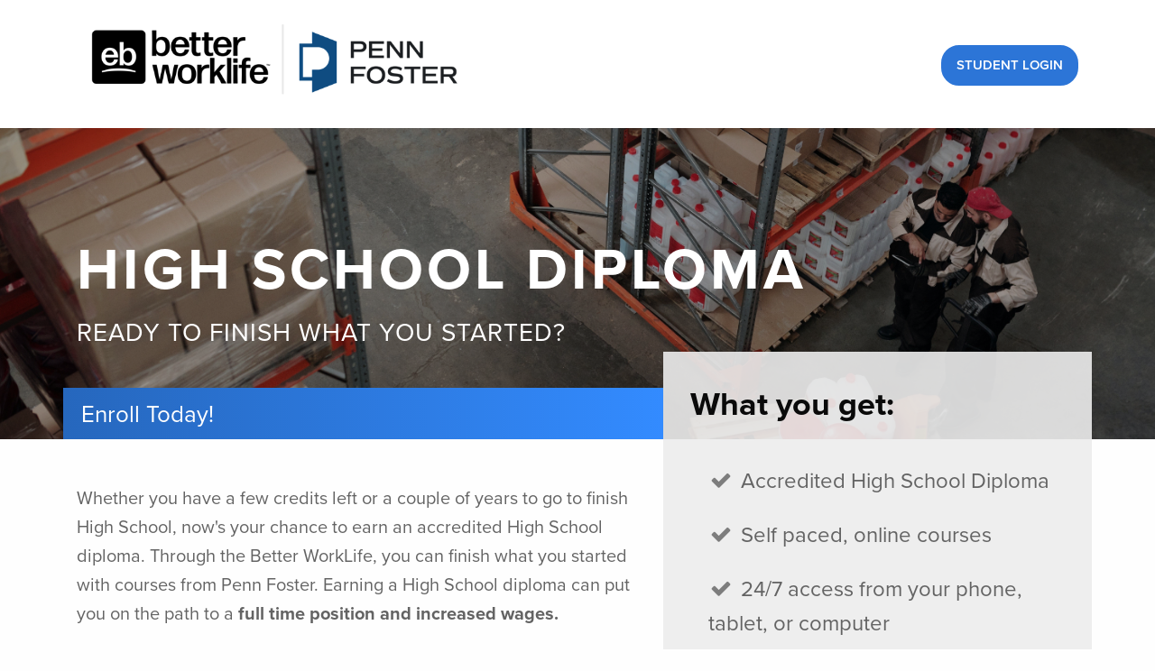

--- FILE ---
content_type: text/html; charset=UTF-8
request_url: https://partner.pennfoster.com/better-worklife-academy-high-school
body_size: 8266
content:
<!doctype html><!--[if lt IE 7]> <html class="no-js lt-ie9 lt-ie8 lt-ie7" lang="en" > <![endif]--><!--[if IE 7]>    <html class="no-js lt-ie9 lt-ie8" lang="en" >        <![endif]--><!--[if IE 8]>    <html class="no-js lt-ie9" lang="en" >               <![endif]--><!--[if gt IE 8]><!--><html class="no-js" lang="en"><!--<![endif]--><head>
    <meta charset="utf-8">
    <meta http-equiv="X-UA-Compatible" content="IE=edge,chrome=1">
    <meta name="author" content="PF High School, LLC | Career Step, LLC | Education Holdings">
    <meta name="description" content="Penn Foster provides access to free courses through the Better WorkLife Academy to help empower the modern worker to gain skills that can help them reach their professional goals.">
    <meta name="generator" content="HubSpot">
    <title>Better WorkLife Academy | Penn Foster</title>
    <link rel="shortcut icon" href="https://partner.pennfoster.com/hubfs/brand-mark.png">
    
<meta name="viewport" content="width=device-width, initial-scale=1">

    <script src="/hs/hsstatic/jquery-libs/static-1.1/jquery/jquery-1.7.1.js"></script>
<script>hsjQuery = window['jQuery'];</script>
    <meta property="og:description" content="Penn Foster provides access to free courses through the Better WorkLife Academy to help empower the modern worker to gain skills that can help them reach their professional goals.">
    <meta property="og:title" content="Better WorkLife Academy | Penn Foster">
    <meta name="twitter:description" content="Penn Foster provides access to free courses through the Better WorkLife Academy to help empower the modern worker to gain skills that can help them reach their professional goals.">
    <meta name="twitter:title" content="Better WorkLife Academy | Penn Foster">

    

    
    <style>
a.cta_button{-moz-box-sizing:content-box !important;-webkit-box-sizing:content-box !important;box-sizing:content-box !important;vertical-align:middle}.hs-breadcrumb-menu{list-style-type:none;margin:0px 0px 0px 0px;padding:0px 0px 0px 0px}.hs-breadcrumb-menu-item{float:left;padding:10px 0px 10px 10px}.hs-breadcrumb-menu-divider:before{content:'›';padding-left:10px}.hs-featured-image-link{border:0}.hs-featured-image{float:right;margin:0 0 20px 20px;max-width:50%}@media (max-width: 568px){.hs-featured-image{float:none;margin:0;width:100%;max-width:100%}}.hs-screen-reader-text{clip:rect(1px, 1px, 1px, 1px);height:1px;overflow:hidden;position:absolute !important;width:1px}
</style>

<link rel="stylesheet" href="https://partner.pennfoster.com/hubfs/hub_generated/module_assets/1/6178619241/1741990683860/module_Hero.min.css">
    

    
<!--  Added by GoogleTagManager integration -->
<script>
var _hsp = window._hsp = window._hsp || [];
window.dataLayer = window.dataLayer || [];
function gtag(){dataLayer.push(arguments);}

var useGoogleConsentModeV2 = true;
var waitForUpdateMillis = 1000;



var hsLoadGtm = function loadGtm() {
    if(window._hsGtmLoadOnce) {
      return;
    }

    if (useGoogleConsentModeV2) {

      gtag('set','developer_id.dZTQ1Zm',true);

      gtag('consent', 'default', {
      'ad_storage': 'denied',
      'analytics_storage': 'denied',
      'ad_user_data': 'denied',
      'ad_personalization': 'denied',
      'wait_for_update': waitForUpdateMillis
      });

      _hsp.push(['useGoogleConsentModeV2'])
    }

    (function(w,d,s,l,i){w[l]=w[l]||[];w[l].push({'gtm.start':
    new Date().getTime(),event:'gtm.js'});var f=d.getElementsByTagName(s)[0],
    j=d.createElement(s),dl=l!='dataLayer'?'&l='+l:'';j.async=true;j.src=
    'https://www.googletagmanager.com/gtm.js?id='+i+dl;f.parentNode.insertBefore(j,f);
    })(window,document,'script','dataLayer','GTM-T66DBCH');

    window._hsGtmLoadOnce = true;
};

_hsp.push(['addPrivacyConsentListener', function(consent){
  if(consent.allowed || (consent.categories && consent.categories.analytics)){
    hsLoadGtm();
  }
}]);

</script>

<!-- /Added by GoogleTagManager integration -->

    <link rel="canonical" href="https://partner.pennfoster.com/better-worklife-academy-high-school">

<script type="text/javascript" src="//use.typekit.net/oqv5vwp.js"></script>
<script type="text/javascript">try{Typekit.load();}catch(e){}</script>
<meta property="og:url" content="https://partner.pennfoster.com/better-worklife-academy-high-school">
<meta name="twitter:card" content="summary">
<link rel="stylesheet" href="//7052064.fs1.hubspotusercontent-na1.net/hubfs/7052064/hub_generated/template_assets/DEFAULT_ASSET/1764968024174/template_layout.min.css">
<link rel="stylesheet" href="https://partner.pennfoster.com/hubfs/hub_generated/template_assets/1/698137073/1741918372450/template_Hs_Default_Custom_Style.min.css">

<link rel="stylesheet" href="https://partner.pennfoster.com/hubfs/hub_generated/template_assets/1/6178424432/1741918387992/template_foundations.min.css">
<link rel="stylesheet" href="https://partner.pennfoster.com/hubfs/hub_generated/template_assets/1/6178637701/1741918388858/template_hs-style.css">
<link rel="stylesheet" href="https://partner.pennfoster.com/hubfs/hub_generated/template_assets/1/6178224524/1741918386760/template_program-list-style.min.css">


    <!-- jQuery Scripts -->
<script src="//ajax.googleapis.com/ajax/libs/jquery/1.8/jquery.min.js"></script>
<script src="//ajax.googleapis.com/ajax/libs/jqueryui/1.11.4/jquery-ui.min.js"></script>

<!-- jQuery UI Stylesheet -->
<link rel="stylesheet" type="text/css" href="https://ajax.googleapis.com/ajax/libs/jqueryui/1.11.4/themes/smoothness/jquery-ui.css">

<!--  Font Awesome -->
<link rel="stylesheet" href="//cdnjs.cloudflare.com/ajax/libs/font-awesome/4.6.2/css/font-awesome.css">

<!-- Ionicons -->
<link rel="stylesheet" href="//code.ionicframework.com/ionicons/2.0.1/css/ionicons.min.css">

<!-- Typekit -->
<script src="//use.typekit.net/sur1toq.js"></script>
<script type="text/javascript">try { Typekit.load({ async: false }); } catch (e) { }</script>
    

</head>
<body class="   hs-content-id-62083184924 hs-landing-page hs-page hs-content-path-better-worklife-academy-high-school hs-content-name-employbridge_better-worklife-academy-high-school_p  " style="">
<!--  Added by GoogleTagManager integration -->
<noscript><iframe src="https://www.googletagmanager.com/ns.html?id=GTM-T66DBCH" height="0" width="0" style="display:none;visibility:hidden"></iframe></noscript>

<!-- /Added by GoogleTagManager integration -->

    <div class="header-container-wrapper">
    <div class="header-container container-fluid">

<div class="row-fluid-wrapper row-depth-1 row-number-1 ">
<div class="row-fluid ">
<div class="span12 widget-span widget-type-custom_widget " style="" data-widget-type="custom_widget" data-x="0" data-w="12">
<div id="hs_cos_wrapper_module_1536849782123287" class="hs_cos_wrapper hs_cos_wrapper_widget hs_cos_wrapper_type_module" style="" data-hs-cos-general-type="widget" data-hs-cos-type="module"><header>
  <div class="row">
    <div class="large-8 small-8 columns header-logos">
      <a href="" target="_blank"><img style="width:60%;" class="logo pathway-logo" src="https://partner.pennfoster.com/hubfs/SBS.png" alt="SBS"></a>
      <a href="" target="_blank"><img style="width:35%;" class="logo-2 pf-logo desktoponly" src="" alt=""></a>
    </div>
    <div class="large-4 small-4 columns hdr-info-top">
      <a style="color: #ffffff !important; background: #2C75D7 !important;
border: 2px solid #2C75D7 !important;" class="button stu-login blue-login-btn" id="student-login" target="_blank" href="https://my.pennfoster.com/StudentLMS/SignInSplash.aspx"><span>STUDENT LOGIN</span> <i class="ion-arrow-right-c" aria-hidden="true"></i></a>
    </div>
  </div>
</header></div>

</div><!--end widget-span -->
</div><!--end row-->
</div><!--end row-wrapper -->

    </div><!--end header -->
</div><!--end header wrapper -->

<div class="body-container-wrapper">
    <div class="body-container container-fluid">

<div class="row-fluid-wrapper row-depth-1 row-number-1 ">
<div class="row-fluid ">
<div class="span12 widget-span widget-type-custom_widget " style="" data-widget-type="custom_widget" data-x="0" data-w="12">
<div id="hs_cos_wrapper_module_1536850009165312" class="hs_cos_wrapper hs_cos_wrapper_widget hs_cos_wrapper_type_module" style="" data-hs-cos-general-type="widget" data-hs-cos-type="module"><section class="interior-hero" style="background-image: url(https://partner.pennfoster.com/hubfs/betterworklife_Hero.jpg);">
    <div class="dark-overlay">
        <div class="row">
            <div class="columns large-12 medium-12 small-12">
                <div class="banner-text">
                    <div class="main-heading"><div id="hs_cos_wrapper_module_1536850009165312_" class="hs_cos_wrapper hs_cos_wrapper_widget hs_cos_wrapper_type_inline_rich_text" style="" data-hs-cos-general-type="widget" data-hs-cos-type="inline_rich_text" data-hs-cos-field="main_heading">High School Diploma</div></div>
                    <div class="sub-heading"><div id="hs_cos_wrapper_module_1536850009165312_" class="hs_cos_wrapper hs_cos_wrapper_widget hs_cos_wrapper_type_inline_rich_text" style="" data-hs-cos-general-type="widget" data-hs-cos-type="inline_rich_text" data-hs-cos-field="sub_heading">READY TO FINISH WHAT YOU STARTED?</div></div>
                </div>
            </div>
            <div class="columns large-7 medium-7 small-12">
                <div style="background: linear-gradient(to right, #2667BD 0%, #338BFF 100%) !important;" class="interior-offer">Enroll Today!</div>
            </div>
            <div class="columns large-5 medium-5 small-12">
                <div class="gray-hero">
                    <h4><div id="hs_cos_wrapper_module_1536850009165312_" class="hs_cos_wrapper hs_cos_wrapper_widget hs_cos_wrapper_type_inline_rich_text" style="" data-hs-cos-general-type="widget" data-hs-cos-type="inline_rich_text" data-hs-cos-field="gray_box_title"><p>What you get:</p></div></h4>
                    <ul>
                        
                            <li class="gray-box-item"><div id="hs_cos_wrapper_module_1536850009165312_" class="hs_cos_wrapper hs_cos_wrapper_widget hs_cos_wrapper_type_inline_rich_text" style="" data-hs-cos-general-type="widget" data-hs-cos-type="inline_rich_text" data-hs-cos-field="gray_box_items.gray_box_item_1">Accredited High School Diploma</div></li>
                        
                            <li class="gray-box-item"><div id="hs_cos_wrapper_module_1536850009165312_" class="hs_cos_wrapper hs_cos_wrapper_widget hs_cos_wrapper_type_inline_rich_text" style="" data-hs-cos-general-type="widget" data-hs-cos-type="inline_rich_text" data-hs-cos-field="gray_box_items.gray_box_item_1"><span>Self paced, online courses</span></div></li>
                        
                            <li class="gray-box-item"><div id="hs_cos_wrapper_module_1536850009165312_" class="hs_cos_wrapper hs_cos_wrapper_widget hs_cos_wrapper_type_inline_rich_text" style="" data-hs-cos-general-type="widget" data-hs-cos-type="inline_rich_text" data-hs-cos-field="gray_box_items.gray_box_item_1"><span>24/7 access from your phone, tablet, or computer</span></div></li>
                        
                    </ul>
                    <div class="see-more"><a href="#tabbedarea">See More <i class="fa fa-angle-down" aria-hidden="true"></i></a> </div>
                </div>
            </div>
        </div>
    </div>
</section>
<section class="under-hero">
    <div class="row">
        <div class="columns large-7 medium-7 small-12">
        	<div id="hs_cos_wrapper_module_1536850009165312_" class="hs_cos_wrapper hs_cos_wrapper_widget hs_cos_wrapper_type_inline_rich_text" style="" data-hs-cos-general-type="widget" data-hs-cos-type="inline_rich_text" data-hs-cos-field="under_header_text"><p><span>Whether you have a few credits left or a couple of years to go to finish High School, now's your chance to earn an accredited High School diploma. Through the Better WorkLife, you can finish what you started with courses from Penn Foster. Earning a High School diploma can put you on the path to a&nbsp;</span><strong>full time position and increased wages.</strong></p></div>
        </div>
    </div>
</section></div>

</div><!--end widget-span -->
</div><!--end row-->
</div><!--end row-wrapper -->

<div class="row-fluid-wrapper row-depth-1 row-number-2 ">
<div class="row-fluid ">
<div class="span12 widget-span widget-type-cell " style="" data-widget-type="cell" data-x="0" data-w="12">

<div class="row-fluid-wrapper row-depth-1 row-number-3 ">
<div class="row-fluid ">
<div class="span12 widget-span widget-type-cell " style="" data-widget-type="cell" data-x="0" data-w="12">

<div class="row-fluid-wrapper row-depth-1 row-number-4 ">
<div class="row-fluid ">
<div class="span12 widget-span widget-type-custom_widget " style="" data-widget-type="custom_widget" data-x="0" data-w="12">
<div id="hs_cos_wrapper_module_1536852611176159" class="hs_cos_wrapper hs_cos_wrapper_widget hs_cos_wrapper_type_module" style="" data-hs-cos-general-type="widget" data-hs-cos-type="module">
<a name="viewall"></a>
<a name="fundamentalskills"></a>
<section class="course-description">
    <div class="row">
        <div class="columns large-12 small-12">
            <h2 style="color: #003666 !important"><div id="hs_cos_wrapper_module_1536852611176159_" class="hs_cos_wrapper hs_cos_wrapper_widget hs_cos_wrapper_type_inline_text" style="" data-hs-cos-general-type="widget" data-hs-cos-type="inline_text" data-hs-cos-field="category_heading">PENN FOSTER HIGH SCHOOL</div></h2>
        </div>
    </div>

    
    
    <div class="row course-overview">
        <div>
            <div class="columns large-8 medium-8 small-12">
              
               <div class="course-title"><a name="High School Diploma" id=""></a>
                <h4 style="color: #0F4C81;"><div id="hs_cos_wrapper_module_1536852611176159_" class="hs_cos_wrapper hs_cos_wrapper_widget hs_cos_wrapper_type_inline_text" style="" data-hs-cos-general-type="widget" data-hs-cos-type="inline_text" data-hs-cos-field="program_title">High School Diploma</div></h4>
                </div>
                <p class="ace-desc"></p><div id="hs_cos_wrapper_module_1536852611176159_" class="hs_cos_wrapper hs_cos_wrapper_widget hs_cos_wrapper_type_inline_text" style="" data-hs-cos-general-type="widget" data-hs-cos-type="inline_text" data-hs-cos-field="program_description">Earn your high school diploma online with Penn Foster High School and better position yourself for an exciting and rewarding career! Penn Foster's online high school curriculum is a total of 21.5 credits, including standard general education requirements, such as English and math courses. Each course is broken down into small mobile-friendly lessons to help you on your journey toward earning your high school diploma online.</div><p></p>
                <a style="color: #444;" class="reqs-a" href=""><div id="hs_cos_wrapper_module_1536852611176159_" class="hs_cos_wrapper hs_cos_wrapper_widget hs_cos_wrapper_type_inline_text" style="" data-hs-cos-general-type="widget" data-hs-cos-type="inline_text" data-hs-cos-field="accordion_title_text">Course Details</div></a>
            </div>
            <div class="columns large-4 medium-4 small-12 desktoponly">
                <a style="background-color: #2C75D7; border-color: #2C75D7; color: #ffffff !important;" href="https://lpp.learnermanagement.com/selfpay/Home.aspx?company=eb&amp;programid=00723110" class="button aceenrollnow"><span>ENROLL NOW</span> <i class="ion-arrow-right-c" aria-hidden="true"></i></a>

            </div>
            <div class="columns large-12 medium-12 small-12">
                <div class="row">
                    <div class="course-reqs-show closed">
                        <div class="columns large-6 medium-6 small-12">
                            <p><strong></strong></p>
                            <div>
                              <div id="hs_cos_wrapper_module_1536852611176159_" class="hs_cos_wrapper hs_cos_wrapper_widget hs_cos_wrapper_type_inline_rich_text" style="" data-hs-cos-general-type="widget" data-hs-cos-type="inline_rich_text" data-hs-cos-field="left_column_copy"><p><strong>Upon completion of the program, students will be able to...</strong></p>
<ul>
<li>Demonstrate 21st century skills such as the ability to use technology to complete learning tasks and to communicate effectively</li>
<li>Use critical thinking and reasoning skills to complete learning tasks in English Language Arts courses</li>
<li>Use declarative knowledge and demonstrate understanding to complete learning tasks in English Language Art courses</li>
<li>Use critical thinking and reasoning skills to complete learning tasks in science courses</li>
<li>Use declarative knowledge and demonstrate understanding to complete learning tasks in science courses</li>
<li>Use critical thinking and reasoning skills to complete learning tasks in math courses</li>
<li>Use declarative knowledge and demonstrate understanding to complete learning tasks in math courses</li>
<li>Use critical thinking and reasoning skills to complete learning tasks in social studies courses</li>
<li>Use declarative knowledge and demonstrate understanding to complete learning tasks in social studies courses</li>
<li>Apply fundamental mathematical skills to solve real world problems</li>
<li>Utilize writing skills to complete writing assessments</li>
<li>Demonstrate the ability to complete entry level lessons from Penn Foster career modules, academic level electives, or general level electives</li>
</ul></div>
                            </div>
                        </div>
                        <div class="columns large-6 medium-6 small-12">
                            <p><strong>Tuition: $80 down + $80/month for 9 months</strong></p>
                            <div>
                              <div id="hs_cos_wrapper_module_1536852611176159_" class="hs_cos_wrapper hs_cos_wrapper_widget hs_cos_wrapper_type_inline_rich_text" style="" data-hs-cos-general-type="widget" data-hs-cos-type="inline_rich_text" data-hs-cos-field="right_column_copy"><p>To learn more about how to submit your transcript in order to earn transfer credit, <span style="text-decoration: underline;"><span style="color: #073763; text-decoration: underline;"><a href="https://foreducators.pennfoster.edu/hubfs/How%20to%20Send%20Your%20Transcript%20to%20Penn%20Foster_8.19.19.pdf" rel="noopener" target="_blank" style="color: #073763; text-decoration: underline;">view these simple instructions.</a></span></span></p></div>  
                            </div>
                        </div>
                    </div>
                    <div class="columns large-12 medium-12 small-12 mobileonly">
                        <a style="background-color: #2C75D7; border-color: #2C75D7; color: #ffffff !important;" href="https://lpp.learnermanagement.com/selfpay/Home.aspx?company=eb&amp;programid=00723110" class="button aceenrollnow"><span>Enroll Now</span> <i class="ion-arrow-right-c" aria-hidden="true"></i></a>
                    </div>
                </div>
            </div>
        </div>
    </div>
    
    
    
</section>


<script>
    $(document).ready(function(){
	   $('.reqs-a').children().css('display', 'inline'); 
    }); 
</script></div>

</div><!--end widget-span -->
</div><!--end row-->
</div><!--end row-wrapper -->

</div><!--end widget-span -->
</div><!--end row-->
</div><!--end row-wrapper -->

</div><!--end widget-span -->
</div><!--end row-->
</div><!--end row-wrapper -->

<div class="row-fluid-wrapper row-depth-1 row-number-5 ">
<div class="row-fluid ">
<div class="span12 widget-span widget-type-custom_widget " style="" data-widget-type="custom_widget" data-x="0" data-w="12">
<div id="hs_cos_wrapper_module_176296530848743" class="hs_cos_wrapper hs_cos_wrapper_widget hs_cos_wrapper_type_module" style="" data-hs-cos-general-type="widget" data-hs-cos-type="module">
<a name="viewall"></a>
<a name="fundamentalskills"></a>
<section class="course-description">
    <div class="row">
        <div class="columns large-12 small-12">
            <h2 style="color: #000000 !important"><div id="hs_cos_wrapper_module_176296530848743_" class="hs_cos_wrapper hs_cos_wrapper_widget hs_cos_wrapper_type_inline_text" style="" data-hs-cos-general-type="widget" data-hs-cos-type="inline_text" data-hs-cos-field="category_heading">FAQs</div></h2>
        </div>
    </div>

    
    
    <div class="row course-overview">
        <div>
            <div class="columns large-8 medium-8 small-12">
              
               <div class="course-title"><a name="" id=""></a>
                <h4 style="color: #000000;"><div id="hs_cos_wrapper_module_176296530848743_" class="hs_cos_wrapper hs_cos_wrapper_widget hs_cos_wrapper_type_inline_text" style="" data-hs-cos-general-type="widget" data-hs-cos-type="inline_text" data-hs-cos-field="program_title"></div></h4>
                </div>
                <p class="ace-desc"></p><div id="hs_cos_wrapper_module_176296530848743_" class="hs_cos_wrapper hs_cos_wrapper_widget hs_cos_wrapper_type_inline_text" style="" data-hs-cos-general-type="widget" data-hs-cos-type="inline_text" data-hs-cos-field="program_description"></div><p></p>
                <a style="color: #000000;" class="reqs-a" href=""><div id="hs_cos_wrapper_module_176296530848743_" class="hs_cos_wrapper hs_cos_wrapper_widget hs_cos_wrapper_type_inline_text" style="" data-hs-cos-general-type="widget" data-hs-cos-type="inline_text" data-hs-cos-field="accordion_title_text">How much does online high school cost?</div></a>
            </div>
            <div class="columns large-4 medium-4 small-12 desktoponly">
                <a style="background-color: #ffffff; border-color: #ffffff; color: #ffffff !important;" href="" class="button aceenrollnow"><span></span> <i class="ion-arrow-right-c" aria-hidden="true"></i></a>

            </div>
            <div class="columns large-12 medium-12 small-12">
                <div class="row">
                    <div class="course-reqs-show closed">
                        <div class="columns large-6 medium-6 small-12">
                            <p><strong></strong></p>
                            <div>
                              <div id="hs_cos_wrapper_module_176296530848743_" class="hs_cos_wrapper hs_cos_wrapper_widget hs_cos_wrapper_type_inline_rich_text" style="" data-hs-cos-general-type="widget" data-hs-cos-type="inline_rich_text" data-hs-cos-field="left_column_copy">Tuition for Penn Foster’s High School program is offered at a special rate through the Better WorkLife. We offer an affordable monthly payment option with an $80 down payment at the time of enrollment and $80 per month for 10&nbsp;months. This allows students to pay toward their tuition while completing their coursework with no student debt/loan/borrowing.</div>
                            </div>
                        </div>
                        <div class="columns large-6 medium-6 small-12">
                            <p><strong></strong></p>
                            <div>
                              <div id="hs_cos_wrapper_module_176296530848743_" class="hs_cos_wrapper hs_cos_wrapper_widget hs_cos_wrapper_type_inline_rich_text" style="" data-hs-cos-general-type="widget" data-hs-cos-type="inline_rich_text" data-hs-cos-field="right_column_copy"></div>  
                            </div>
                        </div>
                    </div>
                    <div class="columns large-12 medium-12 small-12 mobileonly">
                        <a style="background-color: #ffffff; border-color: #ffffff; color: #ffffff !important;" href="" class="button aceenrollnow"><span>Enroll Now</span> <i class="ion-arrow-right-c" aria-hidden="true"></i></a>
                    </div>
                </div>
            </div>
        </div>
    </div>
    
    
    
    <div class="row course-overview">
        <div>
            <div class="columns large-8 medium-8 small-12">
              
               <div class="course-title"><a name="" id="anchor-text"></a>
                <h4 style="color: #000000;"><div id="hs_cos_wrapper_module_176296530848743_" class="hs_cos_wrapper hs_cos_wrapper_widget hs_cos_wrapper_type_inline_text" style="" data-hs-cos-general-type="widget" data-hs-cos-type="inline_text" data-hs-cos-field="program_title"></div></h4>
                </div>
                <p class="ace-desc"></p><div id="hs_cos_wrapper_module_176296530848743_" class="hs_cos_wrapper hs_cos_wrapper_widget hs_cos_wrapper_type_inline_text" style="" data-hs-cos-general-type="widget" data-hs-cos-type="inline_text" data-hs-cos-field="program_description"></div><p></p>
                <a style="color: #000000;" class="reqs-a" href=""><div id="hs_cos_wrapper_module_176296530848743_" class="hs_cos_wrapper hs_cos_wrapper_widget hs_cos_wrapper_type_inline_text" style="" data-hs-cos-general-type="widget" data-hs-cos-type="inline_text" data-hs-cos-field="accordion_title_text">How do I enroll in the program?</div></a>
            </div>
            <div class="columns large-4 medium-4 small-12 desktoponly">
                <a style="background-color: #ffffff; border-color: #ffffff; color: #ffffff !important;" href="" class="button aceenrollnow"><span>button text</span> <i class="ion-arrow-right-c" aria-hidden="true"></i></a>

            </div>
            <div class="columns large-12 medium-12 small-12">
                <div class="row">
                    <div class="course-reqs-show closed">
                        <div class="columns large-6 medium-6 small-12">
                            <p><strong></strong></p>
                            <div>
                              <div id="hs_cos_wrapper_module_176296530848743_" class="hs_cos_wrapper hs_cos_wrapper_widget hs_cos_wrapper_type_inline_rich_text" style="" data-hs-cos-general-type="widget" data-hs-cos-type="inline_rich_text" data-hs-cos-field="left_column_copy"><p><span>You can enroll in the program on this page by selecting “ENROLL NOW” or by calling&nbsp;</span><a href="tel:1-888-427-3200" title="Call to enroll">1-888-427-3200</a><span>.</span></p></div>
                            </div>
                        </div>
                        <div class="columns large-6 medium-6 small-12">
                            <p><strong></strong></p>
                            <div>
                              <div id="hs_cos_wrapper_module_176296530848743_" class="hs_cos_wrapper hs_cos_wrapper_widget hs_cos_wrapper_type_inline_rich_text" style="" data-hs-cos-general-type="widget" data-hs-cos-type="inline_rich_text" data-hs-cos-field="right_column_copy"></div>  
                            </div>
                        </div>
                    </div>
                    <div class="columns large-12 medium-12 small-12 mobileonly">
                        <a style="background-color: #ffffff; border-color: #ffffff; color: #ffffff !important;" href="" class="button aceenrollnow"><span>Enroll Now</span> <i class="ion-arrow-right-c" aria-hidden="true"></i></a>
                    </div>
                </div>
            </div>
        </div>
    </div>
    
    
    
    <div class="row course-overview">
        <div>
            <div class="columns large-8 medium-8 small-12">
              
               <div class="course-title"><a name="" id="anchor-text"></a>
                <h4 style="color: #000000;"><div id="hs_cos_wrapper_module_176296530848743_" class="hs_cos_wrapper hs_cos_wrapper_widget hs_cos_wrapper_type_inline_text" style="" data-hs-cos-general-type="widget" data-hs-cos-type="inline_text" data-hs-cos-field="program_title"></div></h4>
                </div>
                <p class="ace-desc"></p><div id="hs_cos_wrapper_module_176296530848743_" class="hs_cos_wrapper hs_cos_wrapper_widget hs_cos_wrapper_type_inline_text" style="" data-hs-cos-general-type="widget" data-hs-cos-type="inline_text" data-hs-cos-field="program_description"></div><p></p>
                <a style="color: #000000;" class="reqs-a" href=""><div id="hs_cos_wrapper_module_176296530848743_" class="hs_cos_wrapper hs_cos_wrapper_widget hs_cos_wrapper_type_inline_text" style="" data-hs-cos-general-type="widget" data-hs-cos-type="inline_text" data-hs-cos-field="accordion_title_text">Does Penn Foster online High School accept transfer credits from other schools?</div></a>
            </div>
            <div class="columns large-4 medium-4 small-12 desktoponly">
                <a style="background-color: #ffffff; border-color: #ffffff; color: #ffffff !important;" href="" class="button aceenrollnow"><span>button text</span> <i class="ion-arrow-right-c" aria-hidden="true"></i></a>

            </div>
            <div class="columns large-12 medium-12 small-12">
                <div class="row">
                    <div class="course-reqs-show closed">
                        <div class="columns large-6 medium-6 small-12">
                            <p><strong></strong></p>
                            <div>
                              <div id="hs_cos_wrapper_module_176296530848743_" class="hs_cos_wrapper hs_cos_wrapper_widget hs_cos_wrapper_type_inline_rich_text" style="" data-hs-cos-general-type="widget" data-hs-cos-type="inline_rich_text" data-hs-cos-field="left_column_copy"><p><span>Penn Foster does accept credits from previous high schools. To transfer credits, an official, sealed transcript must be sent from the student’s previous school for evaluation. Credits from courses that are equivalent to the Penn Foster curriculum and that come from regionally accredited high schools will be considered for transfer. You can learn more about credit transfer&nbsp;</span><a href="https://foreducators.pennfoster.edu/hubfs/How%20to%20Send%20Your%20Transcript%20to%20Penn%20Foster_8.19.19.pdf" title="How to send your transcript to Penn Foster" target="_blank" rel="noopener">here</a><span>.</span></p></div>
                            </div>
                        </div>
                        <div class="columns large-6 medium-6 small-12">
                            <p><strong></strong></p>
                            <div>
                              <div id="hs_cos_wrapper_module_176296530848743_" class="hs_cos_wrapper hs_cos_wrapper_widget hs_cos_wrapper_type_inline_rich_text" style="" data-hs-cos-general-type="widget" data-hs-cos-type="inline_rich_text" data-hs-cos-field="right_column_copy"></div>  
                            </div>
                        </div>
                    </div>
                    <div class="columns large-12 medium-12 small-12 mobileonly">
                        <a style="background-color: #ffffff; border-color: #ffffff; color: #ffffff !important;" href="" class="button aceenrollnow"><span>Enroll Now</span> <i class="ion-arrow-right-c" aria-hidden="true"></i></a>
                    </div>
                </div>
            </div>
        </div>
    </div>
    
    
    
    <div class="row course-overview">
        <div>
            <div class="columns large-8 medium-8 small-12">
              
               <div class="course-title"><a name="" id="anchor-text"></a>
                <h4 style="color: #000000;"><div id="hs_cos_wrapper_module_176296530848743_" class="hs_cos_wrapper hs_cos_wrapper_widget hs_cos_wrapper_type_inline_text" style="" data-hs-cos-general-type="widget" data-hs-cos-type="inline_text" data-hs-cos-field="program_title"></div></h4>
                </div>
                <p class="ace-desc"></p><div id="hs_cos_wrapper_module_176296530848743_" class="hs_cos_wrapper hs_cos_wrapper_widget hs_cos_wrapper_type_inline_text" style="" data-hs-cos-general-type="widget" data-hs-cos-type="inline_text" data-hs-cos-field="program_description"></div><p></p>
                <a style="color: #000000;" class="reqs-a" href=""><div id="hs_cos_wrapper_module_176296530848743_" class="hs_cos_wrapper hs_cos_wrapper_widget hs_cos_wrapper_type_inline_text" style="" data-hs-cos-general-type="widget" data-hs-cos-type="inline_text" data-hs-cos-field="accordion_title_text">Will you accept high school transcripts from other countries?</div></a>
            </div>
            <div class="columns large-4 medium-4 small-12 desktoponly">
                <a style="background-color: #ffffff; border-color: #ffffff; color: #ffffff !important;" href="" class="button aceenrollnow"><span>button text</span> <i class="ion-arrow-right-c" aria-hidden="true"></i></a>

            </div>
            <div class="columns large-12 medium-12 small-12">
                <div class="row">
                    <div class="course-reqs-show closed">
                        <div class="columns large-6 medium-6 small-12">
                            <p><strong></strong></p>
                            <div>
                              <div id="hs_cos_wrapper_module_176296530848743_" class="hs_cos_wrapper hs_cos_wrapper_widget hs_cos_wrapper_type_inline_rich_text" style="" data-hs-cos-general-type="widget" data-hs-cos-type="inline_rich_text" data-hs-cos-field="left_column_copy"><p><span>Penn Foster does accept credits from previous high schools. To transfer credits, an official, sealed transcript must be sent from the student’s previous school for evaluation. Credits from courses that are equivalent to the Penn Foster curriculum and that come from regionally accredited high schools will be considered for transfer. You can learn more about credit transfer&nbsp;</span><a href="https://foreducators.pennfoster.edu/hubfs/How%20to%20Send%20Your%20Transcript%20to%20Penn%20Foster_8.19.19.pdf" title="How to send your transcript to Penn Foster" target="_blank" rel="noopener">here</a><span>.</span></p></div>
                            </div>
                        </div>
                        <div class="columns large-6 medium-6 small-12">
                            <p><strong></strong></p>
                            <div>
                              <div id="hs_cos_wrapper_module_176296530848743_" class="hs_cos_wrapper hs_cos_wrapper_widget hs_cos_wrapper_type_inline_rich_text" style="" data-hs-cos-general-type="widget" data-hs-cos-type="inline_rich_text" data-hs-cos-field="right_column_copy"></div>  
                            </div>
                        </div>
                    </div>
                    <div class="columns large-12 medium-12 small-12 mobileonly">
                        <a style="background-color: #ffffff; border-color: #ffffff; color: #ffffff !important;" href="" class="button aceenrollnow"><span>Enroll Now</span> <i class="ion-arrow-right-c" aria-hidden="true"></i></a>
                    </div>
                </div>
            </div>
        </div>
    </div>
    
    
    
    <div class="row course-overview">
        <div>
            <div class="columns large-8 medium-8 small-12">
              
               <div class="course-title"><a name="" id="anchor-text"></a>
                <h4 style="color: #000000;"><div id="hs_cos_wrapper_module_176296530848743_" class="hs_cos_wrapper hs_cos_wrapper_widget hs_cos_wrapper_type_inline_text" style="" data-hs-cos-general-type="widget" data-hs-cos-type="inline_text" data-hs-cos-field="program_title"></div></h4>
                </div>
                <p class="ace-desc"></p><div id="hs_cos_wrapper_module_176296530848743_" class="hs_cos_wrapper hs_cos_wrapper_widget hs_cos_wrapper_type_inline_text" style="" data-hs-cos-general-type="widget" data-hs-cos-type="inline_text" data-hs-cos-field="program_description"></div><p></p>
                <a style="color: #000000;" class="reqs-a" href=""><div id="hs_cos_wrapper_module_176296530848743_" class="hs_cos_wrapper hs_cos_wrapper_widget hs_cos_wrapper_type_inline_text" style="" data-hs-cos-general-type="widget" data-hs-cos-type="inline_text" data-hs-cos-field="accordion_title_text">Can adults enroll in the online high school program with Penn Foster?</div></a>
            </div>
            <div class="columns large-4 medium-4 small-12 desktoponly">
                <a style="background-color: #ffffff; border-color: #ffffff; color: #ffffff !important;" href="" class="button aceenrollnow"><span>button text</span> <i class="ion-arrow-right-c" aria-hidden="true"></i></a>

            </div>
            <div class="columns large-12 medium-12 small-12">
                <div class="row">
                    <div class="course-reqs-show closed">
                        <div class="columns large-6 medium-6 small-12">
                            <p><strong></strong></p>
                            <div>
                              <div id="hs_cos_wrapper_module_176296530848743_" class="hs_cos_wrapper hs_cos_wrapper_widget hs_cos_wrapper_type_inline_rich_text" style="" data-hs-cos-general-type="widget" data-hs-cos-type="inline_rich_text" data-hs-cos-field="left_column_copy"><p><span>Yes! Penn Foster's online diploma program is open to any student 13 years or older who has completed the 8th grade. As an adult learner, you can finish the credits you need or even complete the entire high school program from home around your work schedule.</span></p></div>
                            </div>
                        </div>
                        <div class="columns large-6 medium-6 small-12">
                            <p><strong></strong></p>
                            <div>
                              <div id="hs_cos_wrapper_module_176296530848743_" class="hs_cos_wrapper hs_cos_wrapper_widget hs_cos_wrapper_type_inline_rich_text" style="" data-hs-cos-general-type="widget" data-hs-cos-type="inline_rich_text" data-hs-cos-field="right_column_copy"></div>  
                            </div>
                        </div>
                    </div>
                    <div class="columns large-12 medium-12 small-12 mobileonly">
                        <a style="background-color: #ffffff; border-color: #ffffff; color: #ffffff !important;" href="" class="button aceenrollnow"><span>Enroll Now</span> <i class="ion-arrow-right-c" aria-hidden="true"></i></a>
                    </div>
                </div>
            </div>
        </div>
    </div>
    
    
    
    <div class="row course-overview">
        <div>
            <div class="columns large-8 medium-8 small-12">
              
               <div class="course-title"><a name="" id="anchor-text"></a>
                <h4 style="color: #000000;"><div id="hs_cos_wrapper_module_176296530848743_" class="hs_cos_wrapper hs_cos_wrapper_widget hs_cos_wrapper_type_inline_text" style="" data-hs-cos-general-type="widget" data-hs-cos-type="inline_text" data-hs-cos-field="program_title"></div></h4>
                </div>
                <p class="ace-desc"></p><div id="hs_cos_wrapper_module_176296530848743_" class="hs_cos_wrapper hs_cos_wrapper_widget hs_cos_wrapper_type_inline_text" style="" data-hs-cos-general-type="widget" data-hs-cos-type="inline_text" data-hs-cos-field="program_description"></div><p></p>
                <a style="color: #000000;" class="reqs-a" href=""><div id="hs_cos_wrapper_module_176296530848743_" class="hs_cos_wrapper hs_cos_wrapper_widget hs_cos_wrapper_type_inline_text" style="" data-hs-cos-general-type="widget" data-hs-cos-type="inline_text" data-hs-cos-field="accordion_title_text">Is Penn Foster High School accredited?</div></a>
            </div>
            <div class="columns large-4 medium-4 small-12 desktoponly">
                <a style="background-color: #ffffff; border-color: #ffffff; color: #ffffff !important;" href="" class="button aceenrollnow"><span>button text</span> <i class="ion-arrow-right-c" aria-hidden="true"></i></a>

            </div>
            <div class="columns large-12 medium-12 small-12">
                <div class="row">
                    <div class="course-reqs-show closed">
                        <div class="columns large-6 medium-6 small-12">
                            <p><strong></strong></p>
                            <div>
                              <div id="hs_cos_wrapper_module_176296530848743_" class="hs_cos_wrapper hs_cos_wrapper_widget hs_cos_wrapper_type_inline_rich_text" style="" data-hs-cos-general-type="widget" data-hs-cos-type="inline_rich_text" data-hs-cos-field="left_column_copy"><p><span>Penn Foster High School is regionally accredited for grades 9 through adult by the&nbsp;</span><a href="http://www.msa-cess.org/RelId/33637/ISvars/default/Home.htm" title="Commission on Secondary Schools of the Middle States Association of Colleges and Schools" target="_blank" rel="noopener">Commission on Secondary Schools of the Middle States Association of Colleges and Schools</a><span>, 3624 Market Street, Philadelphia, PA. 215-662-5603&nbsp;</span><a href="http://www.msa-cess.org/RelId/33637/ISvars/default/Home.htm" title="www.msa-cess.org" target="_blank" rel="noopener">www.msa-cess.org</a><span>.</span><br><br><span>Penn Foster High School is also nationally accredited by&nbsp;</span><a href="http://www.advanc-ed.org/" title="AdvancED" target="_blank" rel="noopener">AdvancED</a><span>. AdvancED is the world leader in providing improvement and accreditation services to education providers of all types in their pursuit of excellence in serving students. AdvancED serves as a trusted partner to more than 32,000 schools and school systems. The North Central Association Commission on Accreditation and School Improvement (NCA CASI), the Northwest Accreditation Commission (NWAC) and the Southern Association of Colleges and Schools Council on Accreditation and School Improvement (SACS CASI) are accreditation divisions of AdvancED. This accreditation demonstrates our dedication to continuous improvement in all that we do.</span><br><br><span>Penn Foster High School is also nationally accredited by the&nbsp;</span><a href="https://www.deac.org/" title="Distance Education Accrediting Commission (DEAC)" target="_blank" rel="noopener">Distance Education Accrediting Commission (DEAC)</a><span>. The Distance Education and Accrediting Commission is listed by the U.S. Department of Education as a nationally recognized accrediting agency.</span></p></div>
                            </div>
                        </div>
                        <div class="columns large-6 medium-6 small-12">
                            <p><strong></strong></p>
                            <div>
                              <div id="hs_cos_wrapper_module_176296530848743_" class="hs_cos_wrapper hs_cos_wrapper_widget hs_cos_wrapper_type_inline_rich_text" style="" data-hs-cos-general-type="widget" data-hs-cos-type="inline_rich_text" data-hs-cos-field="right_column_copy"></div>  
                            </div>
                        </div>
                    </div>
                    <div class="columns large-12 medium-12 small-12 mobileonly">
                        <a style="background-color: #ffffff; border-color: #ffffff; color: #ffffff !important;" href="" class="button aceenrollnow"><span>Enroll Now</span> <i class="ion-arrow-right-c" aria-hidden="true"></i></a>
                    </div>
                </div>
            </div>
        </div>
    </div>
    
    
    
    <div class="row course-overview">
        <div>
            <div class="columns large-8 medium-8 small-12">
              
               <div class="course-title"><a name="" id="anchor-text"></a>
                <h4 style="color: #000000;"><div id="hs_cos_wrapper_module_176296530848743_" class="hs_cos_wrapper hs_cos_wrapper_widget hs_cos_wrapper_type_inline_text" style="" data-hs-cos-general-type="widget" data-hs-cos-type="inline_text" data-hs-cos-field="program_title"></div></h4>
                </div>
                <p class="ace-desc"></p><div id="hs_cos_wrapper_module_176296530848743_" class="hs_cos_wrapper hs_cos_wrapper_widget hs_cos_wrapper_type_inline_text" style="" data-hs-cos-general-type="widget" data-hs-cos-type="inline_text" data-hs-cos-field="program_description"></div><p></p>
                <a style="color: #000000;" class="reqs-a" href=""><div id="hs_cos_wrapper_module_176296530848743_" class="hs_cos_wrapper hs_cos_wrapper_widget hs_cos_wrapper_type_inline_text" style="" data-hs-cos-general-type="widget" data-hs-cos-type="inline_text" data-hs-cos-field="accordion_title_text">Do I need a computer for my program?</div></a>
            </div>
            <div class="columns large-4 medium-4 small-12 desktoponly">
                <a style="background-color: #ffffff; border-color: #ffffff; color: #ffffff !important;" href="" class="button aceenrollnow"><span>button text</span> <i class="ion-arrow-right-c" aria-hidden="true"></i></a>

            </div>
            <div class="columns large-12 medium-12 small-12">
                <div class="row">
                    <div class="course-reqs-show closed">
                        <div class="columns large-6 medium-6 small-12">
                            <p><strong></strong></p>
                            <div>
                              <div id="hs_cos_wrapper_module_176296530848743_" class="hs_cos_wrapper hs_cos_wrapper_widget hs_cos_wrapper_type_inline_rich_text" style="" data-hs-cos-general-type="widget" data-hs-cos-type="inline_rich_text" data-hs-cos-field="left_column_copy"><p><span>Yes! Penn Foster's online diploma program is open to any student 13 years or older who has completed the 8th grade. As an adult learner, you can finish the credits you need or even complete the entire high school program from home around your work schedule.</span></p></div>
                            </div>
                        </div>
                        <div class="columns large-6 medium-6 small-12">
                            <p><strong></strong></p>
                            <div>
                              <div id="hs_cos_wrapper_module_176296530848743_" class="hs_cos_wrapper hs_cos_wrapper_widget hs_cos_wrapper_type_inline_rich_text" style="" data-hs-cos-general-type="widget" data-hs-cos-type="inline_rich_text" data-hs-cos-field="right_column_copy"></div>  
                            </div>
                        </div>
                    </div>
                    <div class="columns large-12 medium-12 small-12 mobileonly">
                        <a style="background-color: #ffffff; border-color: #ffffff; color: #ffffff !important;" href="" class="button aceenrollnow"><span>Enroll Now</span> <i class="ion-arrow-right-c" aria-hidden="true"></i></a>
                    </div>
                </div>
            </div>
        </div>
    </div>
    
    
    
    <div class="row course-overview">
        <div>
            <div class="columns large-8 medium-8 small-12">
              
               <div class="course-title"><a name="" id="anchor-text"></a>
                <h4 style="color: #000000;"><div id="hs_cos_wrapper_module_176296530848743_" class="hs_cos_wrapper hs_cos_wrapper_widget hs_cos_wrapper_type_inline_text" style="" data-hs-cos-general-type="widget" data-hs-cos-type="inline_text" data-hs-cos-field="program_title"></div></h4>
                </div>
                <p class="ace-desc"></p><div id="hs_cos_wrapper_module_176296530848743_" class="hs_cos_wrapper hs_cos_wrapper_widget hs_cos_wrapper_type_inline_text" style="" data-hs-cos-general-type="widget" data-hs-cos-type="inline_text" data-hs-cos-field="program_description"></div><p></p>
                <a style="color: #000000;" class="reqs-a" href=""><div id="hs_cos_wrapper_module_176296530848743_" class="hs_cos_wrapper hs_cos_wrapper_widget hs_cos_wrapper_type_inline_text" style="" data-hs-cos-general-type="widget" data-hs-cos-type="inline_text" data-hs-cos-field="accordion_title_text">How does the online program work?</div></a>
            </div>
            <div class="columns large-4 medium-4 small-12 desktoponly">
                <a style="background-color: #ffffff; border-color: #ffffff; color: #ffffff !important;" href="" class="button aceenrollnow"><span>button text</span> <i class="ion-arrow-right-c" aria-hidden="true"></i></a>

            </div>
            <div class="columns large-12 medium-12 small-12">
                <div class="row">
                    <div class="course-reqs-show closed">
                        <div class="columns large-6 medium-6 small-12">
                            <p><strong>left column title</strong></p>
                            <div>
                              <div id="hs_cos_wrapper_module_176296530848743_" class="hs_cos_wrapper hs_cos_wrapper_widget hs_cos_wrapper_type_inline_rich_text" style="" data-hs-cos-general-type="widget" data-hs-cos-type="inline_rich_text" data-hs-cos-field="left_column_copy"><p><span>After enrollment you will receive an email with instructions to create your login credentials to access your account. You will be contacted by a Penn Foster Student Success Coach to help get you started with the program.</span><br><br><span>There are no physical classrooms since Penn Foster is an online and self-paced school. Study materials and assessments are accessed on the online student portal. There you will also find additional support material, however, if you need to contact your instructors for academic help or have other questions, you can contact them directly.</span><br><br><span>Instructors are available over the phone (1-888-427-1000) Monday through Friday from 9:00am to 6:00pm, Eastern Time. They are also available through email by clicking on the "Contact Us" button in the Student Portal and typically respond within 24 hours. You can even contact instructors on the&nbsp;</span><a href="https://community.pennfoster.edu/" title="Penn Foster Community" target="_blank" rel="noopener">Penn Foster Community</a><span>&nbsp;by sending a message or&nbsp;</span><a href="https://community.pennfoster.edu/community/academic-groups/working-with-animals/veterinary-technician" title="Joining a discussion group" target="_blank" rel="noopener">joining a discussion group</a><span>.</span></p></div>
                            </div>
                        </div>
                        <div class="columns large-6 medium-6 small-12">
                            <p><strong></strong></p>
                            <div>
                              <div id="hs_cos_wrapper_module_176296530848743_" class="hs_cos_wrapper hs_cos_wrapper_widget hs_cos_wrapper_type_inline_rich_text" style="" data-hs-cos-general-type="widget" data-hs-cos-type="inline_rich_text" data-hs-cos-field="right_column_copy"></div>  
                            </div>
                        </div>
                    </div>
                    <div class="columns large-12 medium-12 small-12 mobileonly">
                        <a style="background-color: #ffffff; border-color: #ffffff; color: #ffffff !important;" href="" class="button aceenrollnow"><span>Enroll Now</span> <i class="ion-arrow-right-c" aria-hidden="true"></i></a>
                    </div>
                </div>
            </div>
        </div>
    </div>
    
    
    
    <div class="row course-overview">
        <div>
            <div class="columns large-8 medium-8 small-12">
              
               <div class="course-title"><a name="" id="anchor-text"></a>
                <h4 style="color: #000000;"><div id="hs_cos_wrapper_module_176296530848743_" class="hs_cos_wrapper hs_cos_wrapper_widget hs_cos_wrapper_type_inline_text" style="" data-hs-cos-general-type="widget" data-hs-cos-type="inline_text" data-hs-cos-field="program_title"></div></h4>
                </div>
                <p class="ace-desc"></p><div id="hs_cos_wrapper_module_176296530848743_" class="hs_cos_wrapper hs_cos_wrapper_widget hs_cos_wrapper_type_inline_text" style="" data-hs-cos-general-type="widget" data-hs-cos-type="inline_text" data-hs-cos-field="program_description"></div><p></p>
                <a style="color: #000000;" class="reqs-a" href=""><div id="hs_cos_wrapper_module_176296530848743_" class="hs_cos_wrapper hs_cos_wrapper_widget hs_cos_wrapper_type_inline_text" style="" data-hs-cos-general-type="widget" data-hs-cos-type="inline_text" data-hs-cos-field="accordion_title_text">How do you graduate from an online high school program?</div></a>
            </div>
            <div class="columns large-4 medium-4 small-12 desktoponly">
                <a style="background-color: #ffffff; border-color: #ffffff; color: #ffffff !important;" href="" class="button aceenrollnow"><span>button text</span> <i class="ion-arrow-right-c" aria-hidden="true"></i></a>

            </div>
            <div class="columns large-12 medium-12 small-12">
                <div class="row">
                    <div class="course-reqs-show closed">
                        <div class="columns large-6 medium-6 small-12">
                            <p><strong>left column title</strong></p>
                            <div>
                              <div id="hs_cos_wrapper_module_176296530848743_" class="hs_cos_wrapper hs_cos_wrapper_widget hs_cos_wrapper_type_inline_rich_text" style="" data-hs-cos-general-type="widget" data-hs-cos-type="inline_rich_text" data-hs-cos-field="left_column_copy"><span>When you've completed and passed your academic work and tuition has been paid in full, students will receive their official high school diploma and a sealed copy of their official transcripts in the mail usually within 3-6 weeks.</span></div>
                            </div>
                        </div>
                        <div class="columns large-6 medium-6 small-12">
                            <p><strong></strong></p>
                            <div>
                              <div id="hs_cos_wrapper_module_176296530848743_" class="hs_cos_wrapper hs_cos_wrapper_widget hs_cos_wrapper_type_inline_rich_text" style="" data-hs-cos-general-type="widget" data-hs-cos-type="inline_rich_text" data-hs-cos-field="right_column_copy"></div>  
                            </div>
                        </div>
                    </div>
                    <div class="columns large-12 medium-12 small-12 mobileonly">
                        <a style="background-color: #ffffff; border-color: #ffffff; color: #ffffff !important;" href="" class="button aceenrollnow"><span>Enroll Now</span> <i class="ion-arrow-right-c" aria-hidden="true"></i></a>
                    </div>
                </div>
            </div>
        </div>
    </div>
    
    
    
    <div class="row course-overview">
        <div>
            <div class="columns large-8 medium-8 small-12">
              
               <div class="course-title"><a name="" id="anchor-text"></a>
                <h4 style="color: #000000;"><div id="hs_cos_wrapper_module_176296530848743_" class="hs_cos_wrapper hs_cos_wrapper_widget hs_cos_wrapper_type_inline_text" style="" data-hs-cos-general-type="widget" data-hs-cos-type="inline_text" data-hs-cos-field="program_title"></div></h4>
                </div>
                <p class="ace-desc"></p><div id="hs_cos_wrapper_module_176296530848743_" class="hs_cos_wrapper hs_cos_wrapper_widget hs_cos_wrapper_type_inline_text" style="" data-hs-cos-general-type="widget" data-hs-cos-type="inline_text" data-hs-cos-field="program_description"></div><p></p>
                <a style="color: #000000;" class="reqs-a" href=""><div id="hs_cos_wrapper_module_176296530848743_" class="hs_cos_wrapper hs_cos_wrapper_widget hs_cos_wrapper_type_inline_text" style="" data-hs-cos-general-type="widget" data-hs-cos-type="inline_text" data-hs-cos-field="accordion_title_text">Is Penn Foster High School a Military-friendly school?</div></a>
            </div>
            <div class="columns large-4 medium-4 small-12 desktoponly">
                <a style="background-color: #ffffff; border-color: #ffffff; color: #ffffff !important;" href="" class="button aceenrollnow"><span>button text</span> <i class="ion-arrow-right-c" aria-hidden="true"></i></a>

            </div>
            <div class="columns large-12 medium-12 small-12">
                <div class="row">
                    <div class="course-reqs-show closed">
                        <div class="columns large-6 medium-6 small-12">
                            <p><strong></strong></p>
                            <div>
                              <div id="hs_cos_wrapper_module_176296530848743_" class="hs_cos_wrapper hs_cos_wrapper_widget hs_cos_wrapper_type_inline_rich_text" style="" data-hs-cos-general-type="widget" data-hs-cos-type="inline_rich_text" data-hs-cos-field="left_column_copy"><p><span>Yes, absolutely! In fact, we were granted bronze Military Friendly Status for 2021-2022.&nbsp;</span><a href="https://www.pennfoster.edu/military" title="Military Friendly" target="_blank" rel="noopener">Click here</a><span>&nbsp;to learn more about what we do for military personnel.</span></p></div>
                            </div>
                        </div>
                        <div class="columns large-6 medium-6 small-12">
                            <p><strong></strong></p>
                            <div>
                              <div id="hs_cos_wrapper_module_176296530848743_" class="hs_cos_wrapper hs_cos_wrapper_widget hs_cos_wrapper_type_inline_rich_text" style="" data-hs-cos-general-type="widget" data-hs-cos-type="inline_rich_text" data-hs-cos-field="right_column_copy"></div>  
                            </div>
                        </div>
                    </div>
                    <div class="columns large-12 medium-12 small-12 mobileonly">
                        <a style="background-color: #ffffff; border-color: #ffffff; color: #ffffff !important;" href="" class="button aceenrollnow"><span>Enroll Now</span> <i class="ion-arrow-right-c" aria-hidden="true"></i></a>
                    </div>
                </div>
            </div>
        </div>
    </div>
    
    
    
</section>


<script>
    $(document).ready(function(){
	   $('.reqs-a').children().css('display', 'inline'); 
    }); 
</script></div>

</div><!--end widget-span -->
</div><!--end row-->
</div><!--end row-wrapper -->

    </div><!--end body -->
</div><!--end body wrapper -->

<div class="footer-container-wrapper">
    <div class="footer-container container-fluid">

<div class="row-fluid-wrapper row-depth-1 row-number-1 ">
<div class="row-fluid ">
<div class="span12 widget-span widget-type-custom_widget " style="" data-widget-type="custom_widget" data-x="0" data-w="12">
<div id="hs_cos_wrapper_module_1536852797206177" class="hs_cos_wrapper hs_cos_wrapper_widget hs_cos_wrapper_type_module" style="" data-hs-cos-general-type="widget" data-hs-cos-type="module"><footer>
  <div class="row">
    <div class="columns large-7 medium-7 small-12"></div>
    <div class="columns large-5 medium-5 small-12">
      <div class="footer-logo">
        <img style="width:%" class="logo" src="" alt="">
        <img class="logo-2" src="https://partner.pennfoster.com/hubfs/SBS.png" alt="SBS">
      </div>
    </div>
  </div>
</footer></div>

</div><!--end widget-span -->
</div><!--end row-->
</div><!--end row-wrapper -->

    </div><!--end footer -->
</div><!--end footer wrapper -->

    
<!-- HubSpot performance collection script -->
<script defer src="/hs/hsstatic/content-cwv-embed/static-1.1293/embed.js"></script>
<script src="https://partner.pennfoster.com/hubfs/hub_generated/template_assets/1/6178374175/1741918387244/template_foundations.js"></script>
<script src="https://partner.pennfoster.com/hubfs/hub_generated/template_assets/1/6178394123/1741918387623/template_hs-scripts.js"></script>
<script>
var hsVars = hsVars || {}; hsVars['language'] = 'en';
</script>

<script src="/hs/hsstatic/cos-i18n/static-1.53/bundles/project.js"></script>
<script src="https://partner.pennfoster.com/hubfs/hub_generated/module_assets/1/6178619241/1741990683860/module_Hero.min.js"></script>
<script src="https://partner.pennfoster.com/hubfs/hub_generated/module_assets/1/6178353918/1741990682845/module_Main_Content.min.js"></script>

<!-- Start of HubSpot Analytics Code -->
<script type="text/javascript">
var _hsq = _hsq || [];
_hsq.push(["setContentType", "landing-page"]);
_hsq.push(["setCanonicalUrl", "https:\/\/partner.pennfoster.com\/better-worklife-academy-high-school"]);
_hsq.push(["setPageId", "62083184924"]);
_hsq.push(["setContentMetadata", {
    "contentPageId": 62083184924,
    "legacyPageId": "62083184924",
    "contentFolderId": null,
    "contentGroupId": null,
    "abTestId": null,
    "languageVariantId": 62083184924,
    "languageCode": null,
    
    
}]);
</script>

<script type="text/javascript" id="hs-script-loader" async defer src="/hs/scriptloader/347272.js"></script>
<!-- End of HubSpot Analytics Code -->


<script type="text/javascript">
var hsVars = {
    render_id: "d7d05a84-ccaf-4cc0-90aa-f90a9d6efa74",
    ticks: 1765088985668,
    page_id: 62083184924,
    
    content_group_id: 0,
    portal_id: 347272,
    app_hs_base_url: "https://app.hubspot.com",
    cp_hs_base_url: "https://cp.hubspot.com",
    language: "en",
    analytics_page_type: "landing-page",
    scp_content_type: "",
    
    analytics_page_id: "62083184924",
    category_id: 1,
    folder_id: 0,
    is_hubspot_user: false
}
</script>


<script defer src="/hs/hsstatic/HubspotToolsMenu/static-1.563/js/index.js"></script>

<!-- start Main.js DO NOT REMOVE --> 

<script src="https://partner.pennfoster.com/hubfs/hub_generated/template_assets/1/698133238/1741918371278/template_Pennfoster-main.js"></script> 

<!-- end Main.js -->


    <!-- Accordion / Top Button Script -->
<script>
 $(function () {
    $(".course-overview .reqs-a").unbind("click");
          $('.course-overview .reqs-a').click(function(e){
              e.preventDefault();
              if($(this).hasClass('open')) {
                  $(this).removeClass('open');
                  $(this).parent().parent().parent().find('.course-reqs-show').removeClass('open').addClass('closed');
              } else {
                  $(this).addClass('open');
                  $(this).parent().parent().parent().find('.course-reqs-show').removeClass('closed').addClass('open');
              }
          }); 

	if (Math.max($(window).width(), window.innerWidth) > 1200) {
  	// to top arrow
    $("body").append("<div class='totop fa fa-caret-up'><span>TOP</span></div>");
    //var arrowpos = parseInt($("header .enrollnow").offset().left + 231).toString() + "px";

    $(".totop").unbind("click");
    $(".totop").click(function () {
    	$('html, body').animate({
      	scrollTop: 0
      }, 2000);
    });
	}

  function topBtn() {
  	if ($(window).scrollTop() > 700) {
    	$(".totop").show();
    } else {
      $(".totop").hide();
    }
	}

	topBtn();
   
});

 $(window).scroll(function () {
    topBtn();
  });
</script>
<!--  FAQ Accordion -->
<script>
$(document).ready(function(){
	$('.tabs-info .tab-div.ace-active .question').unbind("click");
	$('.tabs-info .tab-div.ace-active .question').click(function () {
  	$('.tabs-info .tab-div.ace-active .question.open').next().slideUp(500);
    $('.tabs-info .tab-div.ace-active .question').removeClass('open');
    $(this).addClass('open');
    $(this).next().stop().slideDown(500)
	});
}); 
</script>


    <!-- Generated by the HubSpot Template Builder - template version 1.03 -->

</body></html>

--- FILE ---
content_type: text/css
request_url: https://partner.pennfoster.com/hubfs/hub_generated/module_assets/1/6178619241/1741990683860/module_Hero.min.css
body_size: -402
content:
.interior-hero{background-position:no-repeat left top;background-size:cover}.gray-box-item div{display:inline}@media only screen and (min-width:320px) and (max-width:1023px){.interior-hero{background:url("https://cdn2.hubspot.net/hubfs/347272/Test%20Template/test-hero.jpg") no-repeat center;background-size:cover}

--- FILE ---
content_type: text/css
request_url: https://partner.pennfoster.com/hubfs/hub_generated/template_assets/1/698137073/1741918372450/template_Hs_Default_Custom_Style.min.css
body_size: -738
content:
#hellobar_container{display:block}

--- FILE ---
content_type: text/css
request_url: https://partner.pennfoster.com/hubfs/hub_generated/template_assets/1/6178637701/1741918388858/template_hs-style.css
body_size: 32045
content:
/* @import url('http://example.com/example_style.css'); */

/***********************************************/
/* CSS @imports must be at the top of the file */
/* Add them above this section                 */
/***********************************************/

/****************************************/
/* HubSpot Style Boilerplate            */
/****************************************/

/* These includes are optional, but helpful. */
/* Images */

img {
    max-width: 100%;
    border: 0;
    -ms-interpolation-mode: bicubic;
    vertical-align: bottom; /* Suppress the space beneath the baseline */
}

/* Videos */

video {
    max-width: 100%;
    height: auto;
}

/* Embed Container (iFrame, Object, Embed) */

.hs-responsive-embed {
    position: relative;
    height: auto;
    overflow: hidden;
    padding-top: 0;
    padding-left: 0;
    padding-right: 0;
}

.hs-responsive-embed iframe, .hs-responsive-embed object, .hs-responsive-embed embed {
    width: 100%;
    height: 100%;
    border: 0;
}

.hs-responsive-embed,
.hs-responsive-embed.hs-responsive-embed-youtube,
.hs-responsive-embed.hs-responsive-embed-wistia,
.hs-responsive-embed.hs-responsive-embed-vimeo {
    padding-bottom: 2%;
}

.hs-responsive-embed.hs-responsive-embed-instagram {
    padding-bottom: 116.01%;
}

.hs-responsive-embed.hs-responsive-embed-pinterest {
    height: auto;
    overflow: visible;
    padding: 0;
}

.hs-responsive-embed.hs-responsive-embed-pinterest iframe {
    position: static;
    width: auto;
    height: auto;
}

iframe[src^="http://www.slideshare.net/slideshow/embed_code/"] {
    width: 100%;
    max-width: 100%;
}

@media (max-width: 568px) {
    iframe {
        max-width: 100%;
    }
}

/* Forms */

textarea,
input[type="text"],
input[type="password"],
input[type="datetime"],
input[type="datetime-local"],
input[type="date"],
input[type="month"],
input[type="time"],
input[type="week"],
input[type="number"],
input[type="email"],
input[type="url"],
input[type="search"],
input[type="tel"],
input[type="color"],
select {
    padding: 6px;
    display: inline-block;
    width: 100%;
    -webkit-box-sizing: border-box;
    -moz-box-sizing: border-box;
    box-sizing: border-box;
}

/* Menus */

.hs-menu-wrapper ul {
    padding: 0;
}

.hs-menu-wrapper.hs-menu-flow-horizontal ul {
    list-style: none;
    margin: 0;
}

.hs-menu-wrapper.hs-menu-flow-horizontal > ul {
    display: inline-block;
    margin-bottom: 20px;
}

.hs-menu-wrapper.hs-menu-flow-horizontal > ul:before {
    content: " ";
    display: table;
}

.hs-menu-wrapper.hs-menu-flow-horizontal > ul:after {
    content: " ";
    display: table;
    clear: both;
}

.hs-menu-wrapper.hs-menu-flow-horizontal > ul li.hs-menu-depth-1 {
    float: left;
}

.hs-menu-wrapper.hs-menu-flow-horizontal > ul li a {
    display: inline-block;
    padding: 10px 20px;
    white-space: nowrap;
    max-width: 140px;
    overflow: hidden;
    text-overflow: ellipsis;
    text-decoration: none;
}

.hs-menu-wrapper.hs-menu-flow-horizontal > ul li.hs-item-has-children {
    position: relative;
}

.hs-menu-wrapper.hs-menu-flow-horizontal > ul li.hs-item-has-children ul.hs-menu-children-wrapper {
    visibility: hidden;
    opacity: 0;
    -webkit-transition: opacity 0.4s;
    position: absolute;
    z-index: 10;
    left: 0;
}

.hs-menu-wrapper.hs-menu-flow-horizontal > ul li.hs-item-has-children ul.hs-menu-children-wrapper li a {
    display: block;
    white-space: nowrap;
    width: 140px;
    overflow: hidden;
    text-overflow: ellipsis;
}

.hs-menu-wrapper.hs-menu-flow-horizontal > ul li.hs-item-has-children ul.hs-menu-children-wrapper li.hs-item-has-children ul.hs-menu-children-wrapper {
    left: 180px;
    top: 0;
}

.hs-menu-wrapper.hs-menu-flow-horizontal > ul li.hs-item-has-children:hover > ul.hs-menu-children-wrapper {
    opacity: 1;
    visibility: visible;
}

.row-fluid-wrapper:last-child .hs-menu-wrapper.hs-menu-flow-horizontal > ul {
    margin-bottom: 0;
}

.hs-menu-wrapper.hs-menu-flow-horizontal.hs-menu-show-active-branch {
    position: relative;
    margin-bottom: 20px;
    min-height: 7em;
}

.hs-menu-wrapper.hs-menu-flow-horizontal.hs-menu-show-active-branch > ul {
    margin-bottom: 0;
}

.hs-menu-wrapper.hs-menu-flow-horizontal.hs-menu-show-active-branch > ul li.hs-item-has-children {
    position: static;
}

.hs-menu-wrapper.hs-menu-flow-horizontal.hs-menu-show-active-branch > ul li.hs-item-has-children ul.hs-menu-children-wrapper {
    display: none;
}

.hs-menu-wrapper.hs-menu-flow-horizontal.hs-menu-show-active-branch > ul li.hs-item-has-children.active-branch > ul.hs-menu-children-wrapper {
    display: block;
    visibility: visible;
    opacity: 1;
}

.hs-menu-wrapper.hs-menu-flow-horizontal.hs-menu-show-active-branch > ul li.hs-item-has-children.active-branch > ul.hs-menu-children-wrapper:before {
    content: " ";
    display: table;
}

.hs-menu-wrapper.hs-menu-flow-horizontal.hs-menu-show-active-branch > ul li.hs-item-has-children.active-branch > ul.hs-menu-children-wrapper:after {
    content: " ";
    display: table;
    clear: both;
}

.hs-menu-wrapper.hs-menu-flow-horizontal.hs-menu-show-active-branch > ul li.hs-item-has-children.active-branch > ul.hs-menu-children-wrapper > li {
    float: left;
}

.hs-menu-wrapper.hs-menu-flow-horizontal.hs-menu-show-active-branch > ul li.hs-item-has-children.active-branch > ul.hs-menu-children-wrapper > li a {
    display: inline-block;
    padding: 10px 20px;
    white-space: nowrap;
    max-width: 140px;
    width: auto;
    overflow: hidden;
    text-overflow: ellipsis;
    text-decoration: none;
}

.hs-menu-wrapper.hs-menu-flow-vertical {
    width: 100%;
}

.hs-menu-wrapper.hs-menu-flow-vertical ul {
    list-style: none;
    margin: 0;
}

.hs-menu-wrapper.hs-menu-flow-vertical li a {
    display: block;
    white-space: nowrap;
    width: 140px;
    overflow: hidden;
    text-overflow: ellipsis;
}

.hs-menu-wrapper.hs-menu-flow-vertical > ul {
    margin-bottom: 20px;
}

.hs-menu-wrapper.hs-menu-flow-vertical > ul li.hs-menu-depth-1 > a {
    width: auto;
}

.hs-menu-wrapper.hs-menu-flow-vertical > ul li a {
    padding: 10px 20px;
    text-decoration: none;
}

.hs-menu-wrapper.hs-menu-flow-vertical > ul li.hs-item-has-children {
    position: relative;
}

.hs-menu-wrapper.hs-menu-flow-vertical > ul li.hs-item-has-children ul.hs-menu-children-wrapper {
    visibility: hidden;
    opacity: 0;
    -webkit-transition: opacity 0.4s;
    position: absolute;
    z-index: 10;
    top: 0;
    left: 180px;
}

.hs-menu-wrapper.hs-menu-flow-vertical > ul li.hs-item-has-children:hover > ul.hs-menu-children-wrapper {
    opacity: 1;
    visibility: visible;
}

.hs-menu-wrapper.hs-menu-flow-vertical.hs-menu-show-active-branch li a {
    min-width: 140px;
    width: auto;
}

.hs-menu-wrapper.hs-menu-flow-vertical.hs-menu-show-active-branch > ul {
    max-width: 100%;
    overflow: hidden;
}

.hs-menu-wrapper.hs-menu-flow-vertical.hs-menu-show-active-branch > ul li.hs-item-has-children ul.hs-menu-children-wrapper {
    display: none;
}

.hs-menu-wrapper.hs-menu-flow-vertical.hs-menu-show-active-branch > ul li.hs-item-has-children.active-branch > ul.hs-menu-children-wrapper,
.hs-menu-wrapper.hs-menu-flow-vertical.hs-menu-show-active-branch > ul li.hs-item-has-children.active-branch > ul.hs-menu-children-wrapper > li.hs-item-has-children > ul.hs-menu-children-wrapper {
    display: block;
    visibility: visible;
    opacity: 1;
    position: static;
}

.hs-menu-wrapper.hs-menu-flow-vertical.hs-menu-show-active-branch li.hs-menu-depth-2 > a {
    padding-left: 4em;
}

.hs-menu-wrapper.hs-menu-flow-vertical.hs-menu-show-active-branch li.hs-menu-depth-3 > a {
    padding-left: 6em;
}

.hs-menu-wrapper.hs-menu-flow-vertical.hs-menu-show-active-branch li.hs-menu-depth-4 > a {
    padding-left: 8em;
}

.hs-menu-wrapper.hs-menu-flow-vertical.hs-menu-show-active-branch li.hs-menu-depth-5 > a {
    padding-left: 140px;
}

.hs-menu-wrapper.hs-menu-not-show-active-branch li.hs-menu-depth-1 ul {
    box-shadow: 0px 1px 3px rgba(0, 0, 0, 0.18);
    -webkit-box-shadow: 0px 1px 3px rgba(0, 0, 0, 0.18);
    -moz-box-shadow: 0px 1px 3px rgba(0, 0, 0, 0.18);
}

@media (max-width: 568px) {
    .hs-menu-wrapper, .hs-menu-wrapper * {
        -webkit-box-sizing: border-box;
        -moz-box-sizing: border-box;
        box-sizing: border-box;
        display: block;
        width: 100%;
    }

    .hs-menu-wrapper.hs-menu-flow-horizontal ul {
        list-style: none;
        margin: 0;
        display: block;
    }

    .hs-menu-wrapper.hs-menu-flow-horizontal > ul {
        display: block;
    }

    .hs-menu-wrapper.hs-menu-flow-horizontal > ul li.hs-menu-depth-1 {
        float: none;
    }

    .hs-menu-wrapper.hs-menu-flow-horizontal > ul li a,
    .hs-menu-wrapper.hs-menu-flow-horizontal > ul li.hs-item-has-children ul.hs-menu-children-wrapper li a,
    .hs-menu-wrapper.hs-menu-flow-horizontal.hs-menu-show-active-branch > ul li.hs-item-has-children.active-branch > ul.hs-menu-children-wrapper > li a {
        display: block;
        max-width: 100%;
        width: 100%;
    }
}

.hs-menu-wrapper.hs-menu-flow-vertical.no-flyouts > ul li.hs-item-has-children ul.hs-menu-children-wrapper,
.hs-menu-wrapper.hs-menu-flow-horizontal.no-flyouts > ul li.hs-item-has-children ul.hs-menu-children-wrapper {
    visibility: visible;
    opacity: 1;
}

/* Space Module */

.widget-type-space {
    visibility: hidden;
}

/* Blog Author Section */

.hs-author-listing-header {
    margin: 0 0 .75em 0;
}

.hs-author-social-links {
    display: inline-block;
}

.hs-author-social-links a.hs-author-social-link {
    width: 24px;
    height: 24px;
    border-width: 0px;
    border: 0px;
    line-height: 24px;
    background-size: 24px 24px;
    background-repeat: no-repeat;
    display: inline-block;
    text-indent: -99999px;
}

.hs-author-social-links a.hs-author-social-link.hs-social-facebook {
    background-image: url("//static.hubspot.com/final/img/common/icons/social/facebook-24x24.png");
}

.hs-author-social-links a.hs-author-social-link.hs-social-linkedin {
    background-image: url("//static.hubspot.com/final/img/common/icons/social/linkedin-24x24.png");
}

.hs-author-social-links a.hs-author-social-link.hs-social-twitter {
    background-image: url("//static.hubspot.com/final/img/common/icons/social/twitter-24x24.png");
}

.hs-author-social-links a.hs-author-social-link.hs-social-google-plus {
    background-image: url("//static.hubspot.com/final/img/common/icons/social/googleplus-24x24.png");
}

/*
 * jQuery FlexSlider v2.0
 * http://www.woothemes.com/flexslider/
 *
 * Copyright 2012 WooThemes
 * Free to use under the GPLv2 license.
 * http://www.gnu.org/licenses/gpl-2.0.html
 *
 * Contributing author: Tyler Smith (@mbmufffin)
 */

/* Wrapper */
.hs_cos_wrapper_type_image_slider {
    display: block;
    overflow: hidden
}

/* Browser Resets */
.hs_cos_flex-container a:active,
.hs_cos_flex-slider a:active,
.hs_cos_flex-container a:focus,
.hs_cos_flex-slider a:focus  {outline: none;}
.hs_cos_flex-slides,
.hs_cos_flex-control-nav,
.hs_cos_flex-direction-nav {margin: 0; padding: 0; list-style: none;}

/* FlexSlider Necessary Styles
*********************************/
.hs_cos_flex-slider {margin: 0; padding: 0;}
.hs_cos_flex-slider .hs_cos_flex-slides > li {display: none; -webkit-backface-visibility: hidden; position: relative;} /* Hide the slides before the JS is loaded. Avoids image jumping */
.hs_cos_flex-slider .hs_cos_flex-slides img {width: 100%; display: block; border-radius: 0px;}
.hs_cos_flex-pauseplay span {text-transform: capitalize;}

/* Clearfix for the .hs_cos_flex-slides element */
.hs_cos_flex-slides:after {content: "."; display: block; clear: both; visibility: hidden; line-height: 0; height: 0;}
html[xmlns] .hs_cos_flex-slides {display: block;}
* html .hs_cos_flex-slides {height: 1%;}

/* No JavaScript Fallback */
/* If you are not using another script, such as Modernizr, make sure you
 * include js that eliminates this class on page load */

/* FlexSlider Default Theme
*********************************/
.hs_cos_flex-slider {margin: 0 0 60px; background: #fff; border: 0; position: relative; -webkit-border-radius: 4px; -moz-border-radius: 4px; -o-border-radius: 4px; border-radius: 4px; zoom: 1;}
.hs_cos_flex-viewport {max-height: 2000px; -webkit-transition: all 1s ease; -moz-transition: all 1s ease; transition: all 1s ease;}
.loading .hs_cos_flex-viewport {max-height: 300px;}
.hs_cos_flex-slider .hs_cos_flex-slides {zoom: 1;}

.carousel li {margin-right: 5px}


/* Direction Nav */
.hs_cos_flex-direction-nav {*height: 0;}
.hs_cos_flex-direction-nav a {width: 30px; height: 30px; margin: -20px 0 0; display: block; background: url(//static.hsappstatic.net/content_shared_assets/static-1.3935/img/bg_direction_nav.png) no-repeat 0 0; position: absolute; top: 50%; z-index: 10; cursor: pointer; text-indent: -9999px; opacity: 0; -webkit-transition: all .3s ease;}
.hs_cos_flex-direction-nav .hs_cos_flex-next {background-position: 100% 0; right: -36px; }
.hs_cos_flex-direction-nav .hs_cos_flex-prev {left: -36px;}
.hs_cos_flex-slider:hover .hs_cos_flex-next {opacity: 0.8; right: 5px;}
.hs_cos_flex-slider:hover .hs_cos_flex-prev {opacity: 0.8; left: 5px;}
.hs_cos_flex-slider:hover .hs_cos_flex-next:hover, .hs_cos_flex-slider:hover .hs_cos_flex-prev:hover {opacity: 1;}
.hs_cos_flex-direction-nav .hs_cos_flex-disabled {opacity: .3!important; filter:alpha(opacity=30); cursor: default;}

/* Direction Nav for the Thumbnail Carousel */
.hs_cos_flex_thumbnavs-direction-nav {
    margin: 0px;
    padding: 0px;
    list-style: none;
    }
.hs_cos_flex_thumbnavs-direction-nav {*height: 0;}
.hs_cos_flex_thumbnavs-direction-nav a {width: 30px; height: 140px; margin: -60px 0 0; display: block; background: url(//static.hsappstatic.net/content_shared_assets/static-1.3935/img/bg_direction_nav.png) no-repeat 0 40%; position: absolute; top: 50%; z-index: 10; cursor: pointer; text-indent: -9999px; opacity: 1; -webkit-transition: all .3s ease;}
.hs_cos_flex_thumbnavs-direction-nav .hs_cos_flex_thumbnavs-next {background-position: 100% 40%; right: 0px; }
.hs_cos_flex_thumbnavs-direction-nav .hs_cos_flex_thumbnavs-prev {left: 0px;}
.hs-cos-flex-slider-control-panel img { cursor: pointer; }
.hs-cos-flex-slider-control-panel img:hover { opacity:.8; }
.hs-cos-flex-slider-control-panel { margin-top: -30px; }



/* Control Nav */
.hs_cos_flex-control-nav {width: 100%; position: absolute; bottom: -40px; text-align: center;}
.hs_cos_flex-control-nav li {margin: 0 6px; display: inline-block; zoom: 1; *display: inline;}
.hs_cos_flex-control-paging li a {width: 11px; height: 11px; display: block; background: #666; background: rgba(0,0,0,0.5); cursor: pointer; text-indent: -9999px; -webkit-border-radius: 20px; -moz-border-radius: 20px; -o-border-radius: 20px; border-radius: 20px; box-shadow: inset 0 0 3px rgba(0,0,0,0.3);}
.hs_cos_flex-control-paging li a:hover { background: #333; background: rgba(0,0,0,0.7); }
.hs_cos_flex-control-paging li a.hs_cos_flex-active { background: #000; background: rgba(0,0,0,0.9); cursor: default; }

.hs_cos_flex-control-thumbs {margin: 5px 0 0; position: static; overflow: hidden;}
.hs_cos_flex-control-thumbs li {width: 25%; float: left; margin: 0;}
.hs_cos_flex-control-thumbs img {width: 100%; display: block; opacity: .7; cursor: pointer;}
.hs_cos_flex-control-thumbs img:hover {opacity: 1;}
.hs_cos_flex-control-thumbs .hs_cos_flex-active {opacity: 1; cursor: default;}

@media screen and (max-width: 860px) {
  .hs_cos_flex-direction-nav .hs_cos_flex-prev {opacity: 1; left: 0;}
  .hs_cos_flex-direction-nav .hs_cos_flex-next {opacity: 1; right: 0;}
}

.hs_cos_flex-slider .caption {
    background-color: rgba(0,0,0,0.5);
    position: absolute;
    font-size: 2em;
    line-height: 1.1em;
    color: white;
    padding: 0px 5% 0px 5%;
    width: 100%;
    bottom: 0;
    text-align: center;
}

.hs_cos_flex-slider .superimpose .caption {
    color: white;
    font-size: 3em;
    line-height: 1.1em;
    position: absolute;
    padding: 0px 5% 0px 5%;
    width: 90%;
    top: 40%;
    text-align: center;
    background-color: transparent;
}

@media all and (max-width: 400px) {
    .hs_cos_flex-slider .superimpose .caption {
        background-color: black;
        position: static;
        font-size: 2em;
        line-height: 1.1em;
        color: white;
        width: 90%;
        padding: 0px 5% 0px 5%;
        top: 40%;
        text-align: center;
    }

    /* beat recaptcha into being responsive, !importants and specificity are necessary */
    #recaptcha_area table#recaptcha_table {width: 300px !important;}
    #recaptcha_area table#recaptcha_table .recaptcha_r1_c1 {width: 300px !important;}
    #recaptcha_area table#recaptcha_table .recaptcha_r4_c4 { width: 67px !important;}
    #recaptcha_area table#recaptcha_table #recaptcha_image {width:280px !important;}
}

.hs_cos_flex-slider h1,
.hs_cos_flex-slider h2,
.hs_cos_flex-slider h3,
.hs_cos_flex-slider h4,
.hs_cos_flex-slider h5,
.hs_cos_flex-slider h6,
.hs_cos_flex-slider p {
    color: white;
}

/* Thumbnail only version of the gallery */
.hs-gallery-thumbnails li {
    display: inline-block;
    margin: 0px;
    padding: 0px;
    margin-right:-4px;
}
.hs-gallery-thumbnails.fixed-height li img {
    max-height: 150px;
    margin: 0px;
    padding: 0px;
    border-width: 0px;
}


/* responsive pre elements */

pre {
    overflow-x: auto;
}

/* responsive pre tables */

table pre {
    white-space: pre-wrap;
}

/* adding minimal spacing for blog comments */
.comment {
    margin: 10px 0 10px 0;
}

/* make sure lines with no whitespace don't interefere with layout */
.hs_cos_wrapper_type_rich_text,
.hs_cos_wrapper_type_text,
.hs_cos_wrapper_type_header,
.hs_cos_wrapper_type_section_header,
.hs_cos_wrapper_type_raw_html,
.hs_cos_wrapper_type_raw_jinja,
.hs_cos_wrapper_type_page_footer {
    word-wrap: break-word;
}
/* HTML 5 Reset */

article, aside, details, figcaption, figure, footer, header, hgroup, nav, section {
    display: block;
}

audio, canvas, video {
    display: inline-block;
    *display: inline;
    *zoom: 1;
}

audio:not([controls]) {
    display: none;
}

/* Support migrations from wordpress */

.wp-float-left {
    float: left;
    margin: 0 20px 20px 0;
}

.wp-float-right {
    float: right;
    margin: 0 0 20px 20px;
}

/* Responsive Google Maps */

#map_canvas img, .google-maps img {
    max-width: none;
}

/* line height fix for reCaptcha theme */
#recaptcha_table td {line-height: 0;}
.recaptchatable #recaptcha_response_field {min-height: 0;line-height: 12px;}


/*****************************************/
/* Start your style declarations here    */
/*****************************************/

::-webkit-input-placeholder {background: transparent;font-family: "proxima-nova";font-weight: 200;font-size: 50px;color: #fff;opacity:1;}
:-moz-placeholder {background: transparent;font-family: "proxima-nova";font-weight: 200;font-size: 50px;color: #fff;opacity:1;}
::-moz-placeholder {background: transparent;font-family: "proxima-nova";font-weight: 200;font-size: 50px;color: #fff;opacity:1;}
:-ms-input-placeholder {background: transparent;font-family: "proxima-nova";font-weight: 200;font-size: 50px;color: #fff;opacity:1;}
:placeholder-shown{background: transparent;font-family: "proxima-nova";font-weight: 200;font-size: 50px;color: #fff;opacity:1;}

body {-ms-overflow-x:hidden; overflow-x:hidden;width: 100%;height: 100%;margin: 0px;padding: 0px;}
body, a, p, h1, h2, h3{font-family:"proxima-nova" !important;}
a, button, :active{outline: none;}
a {color: #007FAA;}
a:hover {text-decoration: underline;}
.fixed{position: fixed; top: .5em;  z-index: 2001;width:100%;}
.button span{position: relative;left: 0px;transition: opacity 0.2s ease-out, left 0.2s ease-out;-webkit-transition: opacity 0.2s ease-out, left 0.2s ease-out;font-weight: 600;}
.button i{display:block;opacity: 0;transition: all 0.2s ease-out;-webkit-transition: all 0.2s ease-out;position: fixed;right: 15px;top: .5em;font-size: 17px;}
.button:hover span{left:-5px;}
.button:hover i{right: 10px;opacity: 1;}

.valign-center .large-push-6 img{display: block;margin: 0px auto;}
.valign-center .columns {display: table-cell; vertical-align: middle;}

.valign-center .columns, .valign-center [class*="column"] + [class*="column"]:last-child {float: none;}


.searchbar{display: none;background:#163247;padding:0px 0px 10px;width: 100%;}
.searchbar .row{position: relative;}
.searchbar input[type='text']{border: none; background: transparent;border-bottom: 1px solid #455B6C;border-radius: 0px;font-family: "proxima-nova";font-weight: 200;font-size: 50px;height: auto;color:#fff;box-shadow: none;padding-right: 30px;}
.searchbar .fa-times{font-weight: 200;font-size: 25px;color:#fff;position: absolute;top: 30px;right: 5px;}
.searchbar .fa-times:hover, .fa-search:hover{cursor: pointer;}

.preheader{background:#163247;padding:10px 0px;width: 100%;height: 40px;}
.preheader .stu-login a{font-size:13px; font-weight:600;color:#FFF; text-transform: uppercase;}
.preheader .stu-login a:hover{text-decoration: underline;}
.preheader .search{padding-right: 25px;}
.preheader .search .fa{font: normal normal normal 14px/1 FontAwesome;color:#FFF;float:right;font-size: 20px;}

.transheader{height: 54px;display: none;}
.transheader{background:#163247;padding:10px 0px;width: 100%;}
.transheader .trans-offer{color: #FFF; font-size:23px; font-weight: 700;}
.transheader .offer-container {width:710px;margin-left:-30px;color: #FFF; font-size:23px; font-weight: 700;height:34px;position:relative;background: rgba(124, 73, 215, 1);background: -webkit-linear-gradient(right, rgba(124, 73, 215, 1), rgba(240, 45, 170, 1));background: -o-linear-gradient(right, rgba(124, 73, 215, 1), rgba(240, 45, 170, 1));background: -moz-linear-gradient(right, rgba(124, 73, 215, 1), rgba(240, 45, 170, 1));background: linear-gradient(to right, rgba(124, 73, 215, 1), rgba(240, 45, 170, 1));background: -ms-linear-gradient(right, rgba(124, 73, 215, 1), rgba(240, 45, 170, 1));}
.transheader .trans-offer a{margin-left: 30px;font-size: 15px; font-weight: 400; text-transform: uppercase;color: #FFF;display: block;float: left;}
.transheader .trans-offer a:hover, .transheader .trans-offer a:hover span {text-decoration: none;}

.transheader .trans-offer span{display: inline-block;font-size: 17px; font-weight: 600;margin-right: 5px;margin-left: 5px;text-transform:none;}
.transheader .trans-offer span.programsavings{display: inline;float: none;}
.transheader .trans-ctas{text-align: right;}
.transheader .trans-ctas .button.enrollnow{border:2px solid #E1792C; background: #E1792C;text-transform: uppercase; width: 145px;padding: 8px 0px; font-size: 16px;margin: 0px auto;}
.transheader .trans-ctas .button.getinfo{border:2px solid #FFF; background: transparent;text-transform: uppercase;width: 120px;padding: 8px 0px;font-size: 16px;margin: 0px auto;margin-right: 5px;}
.transheader .trans-ctas .button i{top: 7px;visibility: hidden; opacity: 1;}
.transheader .trans-ctas .button:hover i{visibility: visible;}
.transheader span.phonenumber {padding-top: 5px;font-size: 16px !important;color:#fff !important; text-decoration:none !important;}
.transnav{display: none;background: #FFF;position: fixed; z-index: 2001;width:100%;top: 54px;overflow: visible !important;height: 55px;-webkit-box-shadow: 0px 3px 8px -5px rgba(147,149,152, 1);-moz-box-shadow: 0px 3px 8px -5px rgba(147,149,152, 1);box-shadow: 0px 3px 8px -5px rgba(147,149,152, 1);}
.transnav .hdr-info-bot nav{padding: 0px;display: none;}
.transheader .row {margin-left: 0px;margin-right: 0px;max-width: 100%;}
.trans-offer p {display: inline-block;font-size: 13px;color: #fff;letter-spacing: 1;font-weight: 600;}
.trans-offer .offer-txt {color: #fff !important;font-size: 17px;padding-right: 30px;padding-left: 15px;padding-top: 4px;}
.trans-offer .get-deets {color: #fff;text-transform: uppercase;font-size: 13px;letter-spacing: 0.5;font-weight: 700;}
.trans-offer .phonenumber {font-size: 13px;color: #fff;letter-spacing: 1;font-weight: 600;}
.trans-offer .phonenumber span {padding-right: 8px;padding-left: 5px;}
.transheader .trans-offer .offer-container:after {position:absolute;content:"";height:0;width: 0;top:0px;right:-20px;border-left: 30px solid transparent;border-right: 30px solid transparent;border-bottom: 34px solid rgba(240, 45, 170, 1);}
.transheader .trans-offer .offer-container:before{content:"";height:0;width: 0;top:0px;right:-20px;position: absolute;border-left: 30px solid transparent;border-right: 30px solid transparent;border-top: 34px solid rgba(240, 45, 170, 1);}
.get-deets i {padding-left: 5px;}
header{padding:10px 0px 0px;background: #FFF;width: 100%;/*display:none;*/}
header .logo{padding-top: 20px; padding-bottom:20px;}
header .hdr-info{padding: 0px 20px 0px 0px;}
header .hdr-info-top{padding:10px 0.9375rem 0px 0px;text-align: right;}
header .hdr-info-top span.hdrtxt{font-size:16px; font-weight:500;color:#1e3d54;padding-right: 20px;margin-top: 7px; display: block; float: right;}
header .hdr-info-top span.hdrtxt a{font-size:19px; font-weight:800;color:#1e3d54 !important;}
header .hdr-info-top a.getinfo, .ftr-ctas a.getinfo{border-color:#e1792c;color:#e1792c;border-width: 2px;font-size: 16px;font-weight: 600;float: right;margin-right:5px;margin-bottom: 0px;padding: 8px 0px; border-radius: 20px; width: 120px;}
header .hdr-info-top a.getinfo:hover, .ftr-ctas a.getinfo:hover{background:#fff; color:#FF903D; border-color: #FF903D;}
header .hdr-info-top a.enrollnow, .ftr-ctas a.enrollnow{border-color:#e1792c;background-color:#e1792c;color:#fff;border-width: 2px;font-size: 16px;font-weight: 600;float: right;margin-bottom: 0px;border-radius: 20px; width: 145px; padding: 8px 0px;}
header .hdr-info-top a.enrollnow:hover, .ftr-ctas a.enrollnow:hover{color:#fff; background: #FF903D; border-color: #FF903D;}
 .ftr-ctas a.enrollnow{margin-right:90px;}
 .ftr-ctas a.getinfo{margin-right:10px;}

.hdr-info-bot{text-align: right;clear: both;padding-right: 0px;}
.hdr-info-bot nav{padding:5px 0px 0px;float: right;}
header.desktoponly .hdr-info nav{display:block !important;}
.hdr-info-bot nav ul{margin:0px; padding: 0px; list-style-type: none;}
.hdr-info-bot nav ul li {list-style-type: none;display: block; float:left;padding:0px; text-align: center;margin-right: 20px;z-index: 2000;position: relative;}
.hdr-info-bot nav ul:first-of-type li:last-of-type{margin-right: 20px;}
.hdr-info-bot nav ul li a{color:#163247;text-transform: uppercase; font-size: 15px; font-weight: 600;font-family: "proxima-nova" !important;padding:20px 0px 20px 13px;display: inline-block;}
.hdr-info-bot .fa-caret-down:before{font: normal normal normal 14px/1 FontAwesome;float: right;padding-left: 5px;color:#0496cc;}
.hdr-info-bot nav ul li a:hover, header .hdr-info-bot nav ul li:hover a{color:#163247; background: #F3F3F3;text-decoration: none;cursor:pointer;}
.hdr-info-bot nav ul li a:hover:before, header .hdr-info-bot nav ul li:hover a:before{visibility: hidden;}
.hdr-info-bot nav ul li ul{display: none;z-index: 2000; position:absolute;top:50px;right:0px;background: #F3F3F3;width: 240px;padding: 15px 20px;}
.hdr-info-bot nav ul li:hover ul{display: block;}
.hdr-info-bot nav ul li ul li{text-align: left; padding:5px 0px; float: none;}
.hdr-info-bot nav ul li ul li a, header .hdr-info-bot nav ul li:hover ul li a{color:#163247;font-size: 15px; font-weight: 400;text-transform:none;padding: 0px; background: transparent;}
.hdr-info-bot nav ul li ul li a:hover{text-decoration: underline;color:#163247;font-size: 15px; font-weight: 400; background: transparent;cursor:pointer;}
.hdr-info-bot nav ul li a.homelnk{color:#163247;}
.hdr-info-bot nav ul li a.homelnk.fa-caret-down:before{color:#0496CC;}

.hero{width:100%;height: 450px;background: url(/images/hs/hero.png) no-repeat left top; background-size: cover;}
.hero .banner-text{margin: 0px auto; text-align: center; padding-top: 125px;color:#fff;line-height: 80px;}
.hero .banner-text .main-heading{font-weight:600;font-size: 80px;text-transform: uppercase;}
.hero .banner-text .sub-heading{font-weight:300;font-size: 58px; padding-bottom: 35px;}
.hero .banner-text button{text-transform: uppercase;font-family: "proxima-nova";font-size:20px;font-weight: 600;border: 2px solid #FFF; width: 200px; border-radius: 30px;position: relative;}
.hero .banner-text .button i{font-size: 24px;top: 15px;right: 55px;}
.hero .banner-text .button:hover span{left: -10px;}
.hero .banner-text .button:hover i{right: 20px;}

.home-offer{width:100%;height:86px;/*background: url(/images/hs/offer-bg.png) no-repeat left top;*/ background:#9a297b; background-size: cover;color:#fff; text-align:center;}
.home-offer a {color:#fff;}
/*.home-offer .offer-left{font-size:34px; font-weight: 400;padding-top: 20px;}
.home-offer .offer-right{font-size:15px; font-weight: 500; text-transform: uppercase;padding-top: 35px;}*/
.home-offer .offer-top{font-size:30px;font-family:"proxima-nova"; font-weight: 400;padding-top: 5px;}
.home-offer .offer-top b{font-size:30px;font-weight: 600;padding-left:10px;}
.home-offer .offer-bottom{font-size:18px;font-family:"proxima-nova"; font-weight: 400;}
.home-offer .offer-bottom b{text-transform:uppercase;font-size:16px;font-weight: 600;}
.home-offer .offer-bottom a{font-size:18px;font-weight: 600;}

.sect-title{color:#163247; font-size: 45px; font-weight: 500; text-align: center; margin-bottom: 40px;padding: 20px 0px 0px; line-height:initial;}

.stats{padding: 40px 0px; color:#163247;}
.stats .columns{border-left:10px solid #02B3E4;height: 200px;}
.stats .stat-container{float: left;width: 250px;}
.stats .stat-container .stat1, .stats .stat-container .stat2, .stats .stat-container .stat3, .stats .stat-container .stat4, .stats .stat-container .k{padding-top: 25px;line-height: 100px;font-size:100px; font-weight: 700;float: left;padding-left: 10px;width: 125px;}
.stats .stat-container .fa{padding-left: 10px;color:#163247;float: left;font-size: 55px;padding-top: 44px;}
.stats .stat-txt{font-family: "utopia-std"; font-weight: 400; font-style: italic; font-size: 21.5px; line-height: 27px;clear:both;padding-left: 10px;}

.bggray{padding: 40px 0px; background:#F3F3F3; margin-top: 20px;}
.bggray a{display:inline-block;}
.bggray a:hover{text-decoration:none;}
.bggray .each-block{border-bottom:6px solid #E4E4E4; background: #FFF; padding: 20px 0px;min-height: 341px; min-height: 340px; max-width: 350px; margin: 0px 10px 25px;}
.bggray .each-block:hover, .pf-pad .bggray .each-block:hover {border-bottom: 6px solid #02B3E4;transition-timing-function: ease-in-out;-webkit-transition: border 800ms ease-in-out;-moz-transition: border 800ms ease-in-out;-o-transition: border 800ms ease-in-out;transition: border 800ms ease-in-out;}
.bggray.no-hover .each-block:hover, .pf-pad .bggray.no-hover .each-block:hover {border-bottom: 6px solid #e4e4e4;}
.bggray .row .each-block:last-of-type{margin-right: 0px;float:left !important;}
.bggray .each-block img{margin: 0px auto;display: block;}
.bggray .each-block .boxicon{margin: 25px 0px;}
.bggray .each-block .boxtitle{color: #1e3d54;font-size: 22px; font-weight: 600; text-align: left; font-family: "proxima-nova";padding-top: 20px;padding-left: 20px;}
.bggray .each-block .boxtxt{color: #1e3d54;font-size: 18px;line-height: 22px; font-weight: 500; text-align: left;font-family: "proxima-nova";padding-top: 10px;padding-left: 20px;padding-right:20px;}

.testis{padding: 40px 0px;}
.testis .testi-col{padding: 0px;margin-bottom: 20px;height: 555px;}
.testis .bluetesti{color:#FFF; background: #163247;}
.testis .graytesti{color:#163247; background: #F3F3F3;}
.testis .testiblob{-webkit-border-radius: 5px; -moz-border-radius: 5px; border-radius: 5px;float: left; padding: 30px; text-align: left;position: relative;overflow: visible !important;}
.testis .testi1{/*width: 290px;*/margin-bottom: 50px;display: none;}
.testis .testi2{/*width: 235px;*/margin-top: 30px;/*margin-bottom: 30px;*/display: none;}
.testis .testi3{/*width: 505px;margin-top: 20px;*/margin-bottom: 60px; display: none;}
.testis .testi4{/*width: 610px;margin-top: 20px;*/display: none;clear: both;}
.testis .testi5{/*width: 80%;margin-left: 40px;*/ margin-top:20px;display: none;}
.testis .testiblob .quote{font-family: "utopia-std"; font-weight: 400; font-style: italic; font-size: 18px;padding-bottom: 20px;line-height: 22px;/*visibility: hidden;*/}
.testis .testiblob .author{font-style: normal;font-family: "proxima-nova", Arial; font-weight: 600; font-size: 15px;/*visibility: hidden;*/}
.testis .testiblob .author i{font-size: 15px;font-family: "proxima-nova", Arial; font-weight: 400;}
.testis .testiblob .fa{margin-bottom: -10px; text-align: center;font-size: 40px;position: absolute; bottom: -14px; left: 45%;}
.testis .bluetesti .fa{color:#163247;}
.testis .graytesti .fa{color:#F3F3F3;}
.testis .testi-btn{display: none; text-align: center;margin-bottom: 30px;margin-top: 50px;}
.testis .testi-btn .button{margin: 0px auto; text-align: center;border:2px solid #1E3D54; color:#1E3D54; width:325px; text-transform: uppercase; font-size: 20px; font-weight: 600; background: transparent; margin-bottom: 20px;border-radius: 35px;}
.testis .testi-btn .button i{font-size: 24px;top: 15px;right: 55px;}
.testis .testi-btn .button:hover span{left: -10px;}
.testis .testi-btn .button:hover i{right: 20px;}
.testis .innerleft{padding:0px;}
.testis .innerright{padding-right:0px;}

.testis .row.mobileonly .testiblob{display:block !important; margin: 0px auto;float:none;}
.testis .row.mobileonly .testiblob .quote, .testis .row.mobileonly .testiblob .author{visibility: visible;}

.enrollarea{background: #E1792C; text-align: center;padding: 20px 0px;}
.enrollarea .enroll-txt{color:#FFF;margin: 0px auto;padding-bottom: 30px;}
.enrollarea .enroll-txt .enrolltitle{font-size: 46px; font-weight: 500; padding-bottom: 10px;padding-top: 30px;}
.enrollarea .enroll-txt p{font-weight: 400; font-size: 26px; line-height: 30px;padding-bottom: 40px;max-width: 765px;margin: 0px auto;}
.enrollarea .button{border-color:#FFF;background-color:transparent;color:#fff;border-width: 2px;font-size: 20px;font-weight: 600;margin-bottom: 0px;border-radius: 35px;width: 200px;padding: 0.85em 1em;}
.enrollarea .button i{font-size: 24px;top: 15px;right: 55px;}
.enrollarea .button:hover span{left: -10px;}
.enrollarea .button:hover i{right: 20px;}

.partnersarea{padding: 20px 0px; text-align: left;}
.partnersarea .partners-left p{font-size: 20px; font-weight: 800; color: #163247;line-height: 24px;padding: 20px 50px 0px;}
.partnersarea .partners-right{border-left: 1px solid #22A2D2;padding: 20px 0px 20px 20px;margin-top: 5px;}
.partnersarea .partners-right a{font-weight: 600; font-size: 20px;color: #0496cc; text-transform: uppercase;line-height: 20px;}
.partnersarea .partners-right a:hover{color: #41c5f6;}
.partnersarea .partners-right .fa{color: #0496cc; font-size: 20px;}
.partnersarea .partners-right a:hover .fa{color: #41c5f6;}

.ftr-ctas{text-align:right;padding: 40px 0px;}

footer{background: #F1F1F1;padding: 40px 0px 10px 0px;color: #163247;}

footer .ftr-heading{font-size: 18px;font-family: "proxima-nova";color: #163247;font-weight: bold;line-height: 1.389;padding-bottom: 10px;}
footer .ftr-heading:last-of-type{margin-top: 30px;}
footer .ftr-heading:first-of-type{margin-top: 0px;}
footer i, footer p{font-size: 14px; line-height: 18px; color: #fff;}
footer p{margin-bottom: 15px;}
footer a{font-size: 18px; line-height: 24px; color: #163247;font-weight: 600;}
footer a:hover{color: #163247;}
footer .deac{margin: 20px 0px 30px;display: block;}

footer .firstcol{border-right:1px solid #BFBFBF;padding-top: 1rem; padding-bottom: 2rem;}
footer .firstcol .ftr-heading{text-align:center;}
footer .ftr-icons{text-align:center;}
footer .ftr-icons a{display:block;}
footer .secondcol{padding-left: 50px; padding-top: 1rem;}
footer .thirdcol{padding-top: 1rem;}
footer .newcopyinfo{font-size:14px;padding-top: 10px;}
footer .newcopyinfo a{font-size:14px; font-weight:normal;}
footer .newcopyinfo a:hover{text-decoration:underline;}

footer ul{margin: 0px; padding: 0px;list-style-type: none;}
footer ul li{list-style-type: none;display: block;padding-bottom: 5px;line-height: normal;}
footer ul li a{font-size: 14px; line-height: normal; font-weight: normal;color: #163247;}
footer ul li a:hover, footer .ftr-copy a:hover{text-decoration: underline;color: #163247;}
footer a:active, footer a:visited {color: #163247 !important;}
footer a:link { -webkit-tap-highlight-color: #163247; color: #163247;}

footer ul.quicklnk1, footer ul.quicklnk2{float: left;}
footer ul.quicklnk1{margin-right: 55px;}

footer ul.social {padding-bottom: 10px;}
footer ul.social li {display:inline-block; margin-right: 5px; margin-bottom: 0.563rem;}
footer ul.social li a {display:inline-block; background-image: url(/images/hs/icon-facebook.png); background-repeat: no-repeat; background-position: 0 0; background-size: 100% 100%; -webkit-background-size: 100% 100%; -moz-background-size: 100% 100%; -o-background-size: 100% 100%; text-indent: -1200em; width: 2rem; height: 2rem;}
footer ul.social li a.twitter {background-image: url(/images/hs/icon-twitter.png);}
footer ul.social li a.google {background-image: url(/images/hs/icon-google-plus-4.png);}
footer ul.social li a.pinterest {background-image: url(/images/hs/icon-pinterest.png);}
footer ul.social li a.linkedin {background-image: url(/images/hs/icon-linkedin.png);}
footer ul.social li a.youtube {background-image: url(/images/hs/icon-youtube.png);}
footer ul.social li a.photo {background-image: url(/images/hs/icon-instagram.png);}
footer ul.social li a.snapchat {background-image: url(/images/hs/icon-snapchat.png);}

footer .ftr-copy{padding-top: 40px;}
footer .ftr-copy, footer .ftr-copy a{font-size: 13.2px; font-weight: normal;}

.mobile-ftr-btns{position: fixed;bottom: 0px;left: 0px; width: 100%;z-index:50;}
.mobile-ftr-btns .columns{padding: 0px;}
.mobile-ftr-btns .enrollnow{width: 100%;color:#fff; text-transform: uppercase; background: #E1792C;border: 3px solid #E1792C;-webkit-border-radius: 0px;-moz-border-radius: 0px;border-radius: 0px;margin: 0px;font-weight: 700;}
.mobile-ftr-btns .getinfo{width: 100%;color:#E1792C; text-transform: uppercase; background: #FFF;border: 3px solid #E1792C;-webkit-border-radius: 0px;-moz-border-radius: 0px;border-radius: 0px;margin: 0px;font-weight: 700;}

.mobilehdr{height: 55px;padding:0px;}
.mobilehdr .mobile-logo{padding-right: 0px;padding-left: 10px;padding-top: 9px;}
.mobilehdr .mobile-logo img{max-height:40px;}
.mobile-ctas{text-align: right;padding-top: 15px;padding-right: 0px;width: 165px;}
.mobile-ctas img{height:28px;margin-right:10px;}
.mobile-ctas a{font-size: 29px;color:#163247;}
.mobile-ctas a:first-of-type{visibility: hidden;text-indent: -3000px;float: left;width: 27px;}
.mobile-ctas a:first-of-type i{visibility: visible;float: right;display: block;}
.mobile-ctas .hamburger{padding-left: 20px;}
.mobile-ctas .hamburger-inner, .mobile-ctas .hamburger-inner::before, .mobile-ctas .hamburger-inner::after{background-color:#163247;}

.fa-phone:before{font-size:32px;}

.mobilenav{display: none;position: absolute;z-index: 2000; background: #FFF; width: 100%; top: 54px; left: 0px;-webkit-box-shadow: 0px 3px 8px -5px rgba(147,149,152, 1);-moz-box-shadow: 0px 3px 8px -5px rgba(147,149,152, 1);box-shadow: 0px 3px 8px -5px rgba(147,149,152, 1); padding-top: 10px;}
.mobilenav nav{padding:5px 0px;}
.mobilenav nav ul{margin:0px; padding: 0px; list-style-type: none;}
.mobilenav nav ul li {list-style-type: none;display: block; padding:0px; text-align: left;width: 100%;margin-bottom: 10px;}
.mobilenav nav ul li a{color:#163247;text-transform: uppercase; font-size: 20px; font-weight: 600;font-family: "proxima-nova" !important;padding:10px 0px 5px 13px;width: 100%;}
.mobilenav nav ul li a:hover, .mobilenav nav ul li a:active{text-decoration:none;}
.mobilenav .fa-caret-down:before{display: none;}
.mobilenav nav ul li ul{display: none;background: #FFF;width: 250px;padding: 10px 20px 5px;}
.mobilenav nav ul li ul li{text-align: left; padding:2px 0px; float: none;}
.mobilenav nav ul li ul li a{color:#163247;font-size: 16px; font-weight: 500;text-transform:none;padding: 0px;}
.mobilenav nav ul li ul li a:active{text-transform:none;text-decoration:none;}
.mobile-block {text-align:center;}
.mobilenav .fa-times{display: none;}
.msearch{border-bottom: 1px solid #163247; float: left;margin: 30px 15px;width: 90%;}
.msearch .fa-search{float: left; display: block;font-size: 22px; color: #163247;}
.msearch .search-query{border: none;box-shadow: none;height: 33px;float: left; width: 90%;margin-bottom: 0px; color: #163247; font-size: 26px; font-weight: 500; padding-bottom: 15px; padding-left: 10px;}

.subnav ul {margin-left:0px;padding-bottom: 20px;margin-bottom: 0px;}
.subnav li {list-style: none;list-style: none;float: left;font-size:20px;text-transform:uppercase; transition-timing-function: ease; transition-duration: 0.4s;}
.subnav li a:after {position:relative; display:block; width:0%; height:2px; background:#15A5DC; content: ' '; margin:0 auto; margin-top:3px; transition: all 0.3s ease; }
.subnav li:hover {font-size:24px;}
.blue-underline:after {width:100% !important;}

.bcrumbs{margin-top: 20px;}
.bcrumbs span[itemprop="name"], .bcrumbs span.sep {color:#007FAA;}
.bcrumbs span[itemprop="child"] span {color:#586670;}
.bcrumbs a, .bcrumbs span {font-size: 14px;text-transform: none;}
.generic-copy{text-align:left;}

.overview .sect-title {font-weight:400;padding: 20px 0px 0px 0px;margin-bottom: 10px; text-transform:none; text-align:center;}
.overview .overview-text {font-size:22px;margin-bottom:60px; text-align:center; padding:0px 35px;color:#163247;}
.get-started .overview .overview-text {margin-bottom:30px;}
.overview .overview-text span {font-weight:600; font-style:italic;}
.overview .overview-text ul{margin-left:50px;}
.overview a {color:#007FAA;}
.t4 .overview .overview-text {padding:0px 58px;}
.t3 .overview .overview-text {margin-bottom:30px;}
.t3.bggray, .t3.bgwhite {padding: 80px 0px; margin-top:0px;}
.vet-tech .t3.bgwhite {padding: 80px 0px 40px; margin-top:0px;}
.t3 .sect-title {text-align:left; margin-bottom:15px; padding: 0px;}
.t3 .sect-desc {font-size: 18px;}
.sect-desc a:hover {text-decoration:underline;}
.t3 .overview .sect-title {text-align:center;}

.features{margin-bottom:50px;}
.curr-section {margin-bottom:90px;}
.hha-title.copy-photo {margin-bottom:90px;}
.curr-section {/*padding-top: 85px;*/}
.features .sect-title, .curr-section .sect-title, .elect-opts .sect-title, .offercostsarea .oc-right .sect-title, .t3 .sect-title {font-size:36px;font-weight:400;text-transform:none;margin-bottom:30px;}
.features .feat-block {padding:15px 30px;margin-bottom:15px;}
.features .feat-block img {float:left;max-width:100px;padding-right:0px;margin-right:15px;margin-top:8px;}
.features .feat-block .feat-title {font-size:26px;}
.features .blue-link {padding-top:25px;}
.blue-link a{color:#0496cc; text-transform:uppercase; font-weight:800; font-size:18px;}
.blue-link a:hover{color:#41c5f6;}
.curr-section .sect-title {text-align:left;margin-bottom:10px;font-size:40px;}
.curr-section .curr-block {padding-top:40px; padding-right:60px;}
.curr-section .curr-block .curr-text {padding-bottom:25px;font-size:20px;}
.elect-opts.overview-opts .each-block {border-bottom:6px solid #0496cc;transition-timing-function: ease-in-out;-webkit-transition: border 500ms ease-in-out;-moz-transition: border 500ms ease-in-out;-o-transition: border 500ms ease-in-out;transition: border 500ms ease-in-out;}
.elect-opts.overview-opts .each-block:hover {border-bottom: 6px solid #e4e4e4;transition-timing-function: ease-in-out;-webkit-transition: border 500ms ease-in-out;-moz-transition: border 500ms ease-in-out;-o-transition: border 500ms ease-in-out;transition: border 500ms ease-in-out;}
.elect-opts {padding: 40px 0px; background:#F3F3F3; margin-top: 20px;}
.pf-pad .elect-opts {padding:90px 0 20px;}
.elect-opts.pathways-page .row {height:520px;}
.pf-pad .elect-opts.pathways-page .row {height:auto;}
.elect-opts .sect-title {font-size:40px;margin-bottom:5px;}
.elect-opts .sect-desc {padding-top:10px; padding-bottom:50px; text-align:center;font-size:20px;color:#163247;}
.elect-opts .each-block{ background: #FFF; padding: 0px;height: 275px;display:inline-table; max-width:355px; float:none !important; margin: 0px 9px 65px;position:relative; box-shadow:0 0 0.125em 0 rgba(4,49,64,0.1);  transition: height .3s ease-in-out, transform .3s ease-in-out, box-shadow .3s ease-in-out;-moz-transition:height .3s ease-in-out, transform .3s ease-in-out, box-shadow .3s ease-in-out; -webkit-transition:height .3s ease-in-out, transform .3s ease-in-out, box-shadow .3s ease-in-out;}
.elect-opts .each-block .img-pthwy{background:none;}
.elect-opts .each-block .img-pthwy img{display:block;margin:0px auto;}
.elect-opts .row .each-block:last-of-type{margin-right: 0px;}
.elect-opts .each-block .boxtitle{color: #159bcd;font-size: 22px; font-weight: 600; text-align: center; font-family: "proxima-nova";padding-top: 50px;}
.pf-pad .elect-opts .each-block .boxtitle {min-height: 152px;}
.elect-opts .each-block .boxtxt{height:123px;color: #161616;font-size: 16px;line-height: 23px; font-weight: 500; text-align: center;font-family: "proxima-nova";padding-top: 10px;padding-left: 20px;padding-right:20px;padding-bottom:0px;}
.elect-opts .each-block .ltblue-bar {background-color: #caf1ff;height: 6px;width: 65px;margin: 0px auto;margin-bottom: 15px;}
.elect-opts .blue-link {margin:35px auto;text-align:center;}
.elect-opts .learn-more-pthwy{height: 45px; text-align:center; text-transform:uppercase; color:#FFF;font-family: "proxima-nova";font-weight:bold; font-size:16px; background:transparent; /*border-bottom:6px solid #4eb7e6*/transition:transform .3s ease-in-out, background-color 1s ease; -webkit-transition:transform .3s ease-in-out, background-color 1s ease;-moz-transition:transform .3s ease-in-out, background-color 1s ease; }
.elect-opts .learn-more-pthwy:after {display:block;padding-top:11px; content:"Learn More";}
.elect-opts .each-block.b-transform-on, .each-tuition.b-transform-on {transform:translateY(-10px); -ms-transform: translateY(-10px); -webkit-transform: translateY(-10px);-moz-transform:translateY(0px);}
.elect-opts .each-block.b-transform-off, .each-tuition.b-transform-off {transform:translateY(0px); -ms-transform: translateY(0px); -webkit-transform: translateY(0px);-moz-transform:translateY(15px);}
.elect-opts .learn-more-pthwy.l-transform-on {visibility:visible;transform:translateY(0%); -ms-transform: translateY(0%); -webkit-transform: translateY(0%);-moz-transform:translateY(0%);}
.elect-opts .learn-more-pthwy.l-transform-off {transform:translateY(81%); -ms-transform: translateY(81%); -webkit-transform: translateY(81%);-moz-transform:translateY(100%);}

.offercostsarea {padding-top:80px;margin-bottom:60px;}
.vet-tech .offercostarea {padding-top:0;}
.offercostsarea .oc-left {width:511px;background-repeat: no-repeat; background-position:left;height:auto;padding-top:25px; margin-bottom:15px;}
.offercostsarea .oc-left .offer-text {color:#fff; font-size:39px; line-height:39px;font-weight:600; padding-bottom:10px;}
.offercostsarea .oc-left .offer-text:nth-of-type(2) {padding-bottom:30px;font-size:32px; line-height:38px; font-weight:600;}
.offercostsarea .oc-right .sect-title {text-align:left; margin-bottom:3px; padding:0px;}
.offercostsarea .oc-right .offer-text {text-align:left; margin-bottom:20px; font-size:20px; padding-right:100px;}

.herotesti {background-image: url("/images/hs/testi2img.png"); background-repeat: no-repeat; background-size:cover;height:auto;padding-top:25px;color:#fff;}
.herotesti .leftquote {font-size:220px; color:#81dcff;line-height:40px; padding-top:105px;}
.herotesti .testiquote {font-size:45px; text-align:center; padding-bottom:20px;}

.herotesti .testiauthor {font-size:22px; padding-bottom:50px;text-align: center;}
.herotesti .testibutton {font-size:30px; text-transform:uppercase; padding-bottom:100px;text-align:center;}
.herotesti .testibutton .button {border: 2px solid white; font-size:17px; border-radius:30px;}
.herotesti .testibutton .button i {font-size:20px; top:14px; right:5px;}

.mobile-subnav {z-index:-1; text-align:center; white-space:nowrap; overflow-x:auto; overflow-y:hidden; height:auto;margin: 20px 0px;height: 45px;}
.mobile-ul {display:inline-block;}
.mobile-li, .pipe-li {margin: 0 -11px; display:inline-table; text-align:center; vertical-align: top;padding: 0px 30px;}
.mobile-link {transition: color 200ms; display:block;}
.pipe-li {font-size: 32px !important;color: #94a7b5;line-height: 35px;}
.leftquote span {display:block; text-align:center;}
.pf-glance .viewpfx {color: #0496cc;font-weight: 600;font-size: 19px;text-align: center;text-transform: uppercase;}
.pf-glance .viewpfx i {font-size: 55px;padding: 10px;}

.gen-info img{display: block;margin: 0px auto;padding-bottom:35px;}

.totop{position: fixed;top: 100px; right:8px; color:#163247; text-align: center;}
.totop.fa-caret-up:before{display: block;font-size: 55px; line-height: 33px;}
.totop span{text-transform: uppercase;font-size: 18px; font-weight: 600; font-family: "proxima-nova";}
.totop:hover{cursor: pointer;}
.mo-show .expand-further, .mo-show .info-div {display:block;}
.curriculum-details .row, .elective-options .row {border: 1px solid #e6e6e6;}
.elective-options .row {margin-top:15px; margin-bottom:15px;}
.curriculum-details .sect-title, .subsect .subsect-title, .elective-options .sect-title {background-color:#163247; color:#fff; text-transform:uppercase; border-bottom:1px solid #e6e6e6;text-align: left;font-size: 18px;font-weight: 600;margin-bottom:0px;padding: 10px 15px 8px;}
.curriculum-details .sect-title a.expand-all, .elective-options .sect-title a.expand-all, .curriculum-details .sect-title a.collapse-all, .elective-options .sect-title a.collapse-all  {color:#fff;float:right;text-transform:none;font-size:17px;}
.curriculum-details .sect-title a.expand-all i, .elective-options .sect-title a.expand-all i, .curriculum-details .sect-title a.collapse-all i, .elective-options .sect-title a.collapse-all i {padding-left: 10px;}
.elective-options .sect-title a.expand-all, .elective-options .sect-title a.collapse-all {padding-right:10px;}
.curriculum-details .column-left, .curriculum-details .column-right, .elective-options .columns {padding-left:0px !important; padding-right: 0px !important;}
.curriculum-details .column-right {border-left: 1px solid #e6e6e6;}
.curriculum-details .column-left {border-right: 1px solid #e6e6e6;}
.subsect {border-top:1px solid #e6e6e6;padding: 15px 20px;}
.subsect-text, .goal-text {padding: 5px 0px; position:relative;}
.subsect .subsect-title {background-color: #fff;color:#163247; border-bottom:none; padding:0px; font-weight:600;}
.subsect div {font-size:15px; margin-bottom:2px !important;}
.subsect .link-div a {color: #007FAA; text-decoration: underline;}
.subsect .goal, .subsect .link-div a {font-size: 16px;}
.elective-options .elective-info {padding:5px 0px;}
.elective-info div {display:none; font-size:14px;padding-left:10px;}
.elective-options .sect-title {padding-left: 10px !important;}
.elective-options .elective-links .elective-info a {font-size:16px; text-decoration:underline; color:#007FAA;padding-left:10px;}
.elective-options .elective-links .elective-info span, .subsect-text .link-div span {color:#163247; text-decoration:none; display:none; padding-left: 20px;font-size: 14px;}
.bgblue {background-color:#0496cc; color:#fff; margin-top:80px;padding:30px 0px;}
.bgblue .sect-title {color:#fff; font-weight:400; text-transform:none;margin-bottom:25px;}
.bgblue .sect-desc {font-size:26px; text-align:center;}
.bgblue a.button {display:block !important; border: 2px solid #fff; border-radius: 50px; margin-top:25px; margin-bottom:25px; font-weight:600; font-size:20px; padding:14px !important; }
.bgblue a.button i {font-size:25px;top: 13px;}
.t4 .bgwhite {padding: 40px 0px 0px; margin-top:0px;}
.t4 .curr-section {margin-bottom:0px;}
.t4 .curr-section .sect-title, .t4 .curr-section .curr-text {text-align:center; }
.t4 .curr-section .sect-title {font-size:38px;}
.t2 .curr-section img {padding-top:40px;}
.t4 .bgwhite .sect-title {font-size:36px; font-weight:400; text-transform:none; margin-bottom:27px; margin-top:40px; text-align:left;}
.t4 .bgwhite .sect-desc {font-size: 18px;padding-bottom:40px;}
.t4 .extra-info {padding: 50px 0px;}
.t4 .extra-info .columns {padding-bottom:15px; font-size:14px}
.t4 .extra-info .disclaimer-three {font-size:12px;}
.subsect .info-div {display:block; font-size:15px !important;}
.t4 .expand-further {display:none;}


.stretch10 {width:120%;}
.stretch10:nth-of-type(2) {float: none !important;}
.fac-circles {margin-bottom:30px;}
.fac-circles div {text-align: center; padding:0px 5px;}
.fac-circles .columns:last-child {float: left !important;}
.fac-circles .teacher-info .circle-img img {height:auto; width:100%; border-radius:50%; border: 5px solid #f3f3f3;}
.fac-circles .teacher-info .teach-name {font-size:20px; text-align:center;}
.fac-circles .teacher-info .teach-title {font-size:15px;text-align:center; font-style:italic;}
.teacher-info:hover {text-decoration: underline;opacity: 0.65;}
.faculty-dropdowns {padding-bottom:30px; display:none;}
.teacher-info {margin-bottom: 50px;}
.chosen-container {width:250px !important;}
.chosen-container-multi .chosen-choices li.search-field:before {font-family: FontAwesome;content: '\f107';position: absolute;top: -6px;right: 9px;font-weight: bold;font-size: 34px;color: #8296a5;}
.chosen-container-multi .chosen-choices li.search-field input[type="text"] {color:#8296a5 !important; width:210px !important; text-transform: uppercase;}


.bio-info {margin-bottom: 35px;}
.bio-qa {font-size:16px; padding-bottom:25px;}
.bio-about {font-size:18px; padding-bottom:25px;}
.bio-info img {width: 350px;height: 350px;border-radius: 50%;border: 5px solid #f3f3f3; margin-left: 40px;margin-bottom: 20px;}
.bio-info .connect {font-size: 30px;text-align: center;padding-left: 20px; padding-bottom:10px;font-style: italic;color:#163247;}
.bio-info .social-links {padding-left:145px}
.bio-info .social-blue {display: inline-block;color:#0496cc;width: 50px;height: 50px;border-radius: 50%;border: 2px solid #0496cc;margin-right:10px;text-align:center;}
.bio-info a:hover .social-blue {color:#41c5f6; border:2px solid #41c5f6;}
.bio-info .social-blue i {font-size: 27px;padding: 10px;}
.forward-backlinks {padding:25px 0px;}
.fac-mobile {display:none;}
.bio-qa, .bio-about, .overview-text {color: #163247;}
.reviews-vid {position: relative;height: 0;padding-bottom: 56.25%;}
.bc-player-default_default {height:100%; width:100%;position:absolute;}
.conc-overview .sect-title {font-size:48px;}
.conc-overview .overview-text {padding: 0px 50px;}
.concentrations {margin-top:40px;}
.concentrations .conc-links ul {list-style:none;padding-right: 50px;}
.concentrations .conc-links li {padding: 10px 0px; }
.concentrations .conc-links li a {color:#8296a5; font-size:18px;font-weight:600;}
.concentrations .conc-links ul li {border-top: 2px solid #fff; border-bottom: 2px solid #fff;}
.concentrations .conc-links ul li.conc-active {border-top: 2px solid #cecece; border-bottom: 2px solid #cecece;}
.concentrations .conc-links ul li.conc-active a{color:#0496cc;}
.conc-info section {padding-bottom:50px;}
.conc-info .info-title {font-size:18px;text-transform:uppercase; padding-bottom:15px;}
.conc-info .elect-title {font-size:35px;color:#163247;}
.conc-info .elect-info  {font-size:18px;color:#163247;}
.conc-info .blue-quote {font-size:29px; font-style:italic; color:#0496cc; padding:40px 0px;font-family:'utopia-std';}
.conc-info .conc-elective {padding-bottom:10px;}
.conc-info .conc-elect-title {color:#163247; font-size:15px;font-weight:600;}
.conc-info .conc-elect-desc {font-size:15px;color:#163247;}

.button.pathway-btn {background-color: #163247 !important;width: auto;margin: 0 15px;border-radius: 35px;font-weight: 600;font-size: 18px;display:block;margin-top:40px;}
.bc-player-default_default .vjs-control-bar {background-color:#f7751f;}
.bc-player-default_default .vjs-big-play-button {display:none;}

.triangle {width: 0;height: 0;border-style: solid;border-width: 0 150px 125px;border-color: transparent #35b95a transparent transparent; position:absolute; right:0; top:0; }
.triangle sup {font-size:22px;}
.gen-info {margin-bottom: 50px;}

.tabbtn:hover{cursor: pointer;}
.each-tuition {margin-bottom: 100px;width: 350px;display: inline-block; margin-left: 20px;float: left;position:relative;transition: height .3s ease-in-out, transform .3s ease-in-out, box-shadow .3s ease-in-out;-moz-transition: height .3s ease-in-out, transform .3s ease-in-out, box-shadow .3s ease-in-out;-webkit-transition: height .3s ease-in-out, transform .3s ease-in-out, box-shadow .3s ease-in-out;}
.pf-pad .each-tuition:first-of-type, .each-tuition:first-of-type{margin-left: 0px;}
.tuition-one, .tuition-two, .tuition-three, .tuition-four, .tuition-five, .tuition-six {position:relative; min-height:405px; box-shadow:0 -3px 20px -3px rgba(0,0,0,0.10), 3px 0px 3px -3px rgba(0,0,0,0.10), -3px 0px 3px -3px rgba(0,0,0,0.10)}
.each-tuition a .tuition-one, .each-tuition a .tuition-three, .each-tuition a .tuition-four, .each-tuition a .tuition-six {border-bottom:6px solid #E4E4E4;}
.each-tuition a .tuition-two, .each-tuition a .tuition-five {border-bottom: 6px solid #35b95b;}
.each-tuition a:hover {text-decoration:none;}
.each-tuition a:hover .tuition-one, .each-tuition a:hover .tuition-three, .each-tuition a:hover .tuition-four, .each-tuition a:hover .tuition-five, .each-tuition a:hover .tuition-six {border-bottom: 6px solid #02B3E4;transition-timing-function: ease-in-out;-webkit-transition: border 800ms ease-in-out;-moz-transition: border 800ms ease-in-out;-o-transition: border 800ms ease-in-out;transition: border 800ms ease-in-out;}
.each-tuition a:hover .tuition-two, .each-tuition a:hover .tuition-five {border-bottom: 6px solid #1bdd53;transition-timing-function: ease-in-out;-webkit-transition: border 800ms ease-in-out;-moz-transition: border 800ms ease-in-out;-o-transition: border 800ms ease-in-out;transition: border 800ms ease-in-out;}
.tuition-one, .tuition-three, .tuition-four, .tuition-six {background-color:#fff;}
.tuition-two, .tuition-five {background-color:#163247;}

.tuition-one .offer-one, .tuition-four .offer-four {display:none;text-transform:uppercase; color:#35b95b; font-size:14px;font-weight:bold; text-align:center;padding: 35px 45px 0px;}
.tuition-one .paytype-one, .tuition-three .paytype-three, .tuition-four .paytype-four, .tuition-six .paytype-six {color:#0496cc;text-transform:uppercase; text-align:center; font-size:20px;}
.tuition-one .payamt-one, .tuition-three .payamt-three, .tuition-four .payamt-four, .tuition-six .payamt-six {color:#0496cc; font-size:77px;text-align:center;letter-spacing:4px;line-height: 80px;padding-bottom: 32px;font-weight: 300;}
.tuition-one .payamt-one sup, .tuition-three .payamt-three sup, .tuition-four .payamt-four sup, .tuition-six .payamt-six sup {font-size:37px;}
.tuition-one .monthly, .tuition-three .monthly, .tuition-four .monthly, .tuition-six .monthly{font-size:16px;text-align:center; color:#163247;font-family: 'utopia-std'; font-style:italic;}
.tuition-one .mthly-one, .tuition-three .mthly-three, .tuition-four .mthly-four, .tuition-six .mthly-six {font-size:24px;text-align:center;color:#163247;font-family: 'utopia-std';}
.savings {color:#fff;font-size: 16px; position: absolute; font-weight: 700;right: -175px; top: 3px;width: 100px;}
.savings-one, .savings-two, .savings-four, .savings-five {font-size: 40px;color: #fff; font-weight: 700;  position: absolute; right: -143px; top: 10px; }
.underbox-one, .underbox-two, .underbox-three, .underbox-four, .underbox-five, .underbox-six {font-size:13px;text-align:center;padding: 40px 35px 0px; color:#163247;}
.underbox-two, .underbox-four{color:#FFF;}
.tuition-one .paytype-one, .tuition-four .paytype-four {padding-top: 75px;padding-bottom: 10px;letter-spacing: 1px;}
.tuition-two .offer-two, .tuition-five .offer-five {display:none;background-color:#fff; color:#35b95b; border:1px solid #35b95b; text-transform:uppercase;text-align:center;padding: 10px 0;font-weight: 600;letter-spacing: 1px;font-size: 16px;}
.tuition-two .paytype-two, .tuition-five .paytype-five {color:#fff; text-transform:uppercase;font-size:24px;text-align:center;letter-spacing: 2px;padding-top: 75px;padding-bottom: 0px;}
.tuition-two .payamt-two, .tuition-five .payamt-five {color:#fff; font-size:77px;text-align:center;font-weight: 300; line-height: 80px;}
.tuition-two .payamt-two sup, .tuition-five .payamt-five sup {font-size:37px;}
.tuition-three .paytype-three, .tuition-six .paytype-six {padding-top: 75px;padding-bottom: 10px;font-size: 20px;letter-spacing: 1px;}
.offer-two2, .offer-five2{background:#FFF;padding:10px 0px;color:#163247;font-family: 'utopia-std'; font-style:italic; font-size:20px;width: 215px;margin: 40px auto 5px;text-align: center;}

.tuition-extras {padding-top:100px; padding-bottom:0px;}
.tuition-info {font-size:16px;}
.tuition-info .desc1, .tuition-info .desc2 {padding-bottom: 15px;}
.tuition-links li.main-tabbing, .concentrations .conc-links ul li {list-style: none;text-transform: uppercase; padding: 12px 8px;border-top: 1px solid #fff;border-bottom: 1px solid #fff;border-left: 1px solid #fff;border-right: 1px solid #cecece;}
.tuition-links .main-tabbing.tuit-active, .concentrations .conc-links ul li.conc-active {border-top: 1px solid #cecece;border-bottom: 1px solid #cecece;border-left: 1px solid #cecece;border-right: 1px solid #fff;}
.concentrations .conc-links ul li {text-transform:none;}
.tuition-links li a {color:#0496cc; font-weight:600;font-size:18px;}
.tuition-links .tuit-active a {color:#163247;}
.tuition-info section {display:none;}
.tuition-info .tuition-1 {display:block;}
.main-tabbing .mobileonly section {display:none;}
.inv-section .sect-title {font-weight:600; font-size:43px;}
.inv-section .overview-text {font-size:24px; text-align:center;}
.tuition-footnotes {font-size:12px;}
.tuition-footnotes .footnote {padding-bottom:20px;}

.tut-offer-heading{border:1px solid #35b95b;max-width: 1092px;margin:0px auto;margin-bottom:40px;}
.tut-offer-heading #tuition_banner{background-color:#35b95b; color:#fff;text-transform:uppercase; padding:10px 0px; text-align:center;font-size: 16px; font-weight: 600;}

.button-choices {margin-bottom:60px;}
.button-choices .hs-diploma {border-radius: 3px 0px 0px 3px;}
.button-choices .hs-conc {border-radius: 0px 3px 3px 0px;}
.button-choices .row { position:relative;}
.button-choices .hs-diploma, .button-choices .hs-conc {font-size: 17px;font-weight: bold;text-align:center;padding-top: 10px;padding-bottom: 10px; color: #0496cc;border:2px solid #0496cc; float:left !important;}
.button-choices  a {color:#0496cc;}
.button-choices .active-button {background-color: #0496cc;color:#fff;transition: all 0.5s ease-out;}
.button-choices span {color:#0496cc; position:absolute;font-size: 28px;top: 37px; display:none;width:29%;}
.button-choices .active-button span {display:block;}

.prices-contain {height: 500px;padding-left: 5px;}
.prices-container {height:465px; position:relative;margin-bottom:60px;text-align: center;}
.prices-container ul {width: 71.25rem; height: 100%;list-style-type: none;margin: 0px auto;}
.prices-section-1, .prices-section-2 {width: 71.25rem; position: absolute; float: left;height: 465px;list-style-type: none;}
.prices-section-2 {display:none;}
.inv-section {clear:both;}
.reviews-content .career-confident {background-color:#163247; color:#fff;padding:30px 0px;margin-bottom: 30px;}
.reviews-content .career-confident h2 {text-transform:uppercase; font-size:64px;padding-left:30px; line-height:50px;font-style:italic;}
.reviews-content .career-confident span {background-color:#163247; color:#fff;font-size:39px; text-transform:uppercase;font-style:normal;font-weight:600;}
.reviews-content .career-confident div {background-color:#0496cc;font-size:29px;padding-left:30px; width:66%;}
.reviews-content .gray-testi-1, .reviews-content .success-stories{background-color:#f3f3f3;color:#163247; padding:10px 20px;border:1px solid #c0c0c0;margin-bottom:30px;}
.reviews-content .gray-testi-1 h3 {font-size:40px;line-height:45px;}
.reviews-content .gray-testi-1 div {font-size:19px;}
.reviews-content .success-stories h3 {font-size:34px;line-height: 36px;}
.reviews-content .gray-testi-2, .reviews-content .navy-testi {background-color:#f3f3f3; color:#163247;padding:20px 20px; margin:0px 0px; margin-bottom: 30px; clear:both;}
.reviews-content .navy-testi {background-color:#163247; color:#fff;font-style: italic;font-size:22px;margin-bottom: 30px;font-family: 'utopia-std';}
.reviews-content .share-blue-box {background-color:#0496cc; color:#fff;font-size:47px; text-align:center;line-height:50px;padding: 60px 40px 40px 40px;margin-top: 14px;margin-bottom: 30px;}
.reviews-content .share-blue-box div {font-family: 'utopia-std';}
.reviews-content .share-blue-box .button {padding-left:30px; padding-right:30px;border: 2px solid #fff; margin-top:25px; border-radius:27px;font-size:16px !important;}
.reviews-content .share-blue-box .button a {color:#fff;}
.reviews-content .share-blue-box .button i {top: 13px;right: 13px;}
.reviews-content .gray-testi-2 .gray-quote {font-size:22px;font-style:italic;margin-bottom: 20px;font-family: 'utopia-std';}
.reviews-content .name-title {font-size:18px; margin-top:15px;font-style:normal;font-family:'proxima-nova';}
.reviews-img img {margin-bottom:30px;}
.school-dropdown select {border-radius:0px;}
.faculty-dropdowns select {border-radius:0px;outline:none;}
.tuition-links li a:after, .tuition-links li.tuit-active a:after {display:none;}
.shade {height:348px; overflow:hidden;}
.shade img {width:100%;}
.viewpfx button{text-transform:uppercase; border-radius:0px;-webkit-border-radius: 0px; -moz-border-radius: 0px;}
.viewpfx button.close:after, .viewpfx button.open:after{content:"\f107"; font-family:FontAwesome; color:#0496cc;font-size:55px;padding:10px;text-align:center; display:block;}
.viewpfx button.open:after{content:"\f106";}
iframe[name="google_conversion_frame"]{height: 0px;}
.expand-all {display:block;}
.collapse-all{display:none;}
.fac-circles .pging{text-align:left;padding-top: 50px;}
.blue-quote .blue-div {background-color: #0496cc;height: 6px;width: 70px;margin-bottom: 10px;}
.gray-testi-1.excess-padding {padding: 55px 20px;}
.generic-info p{font-size:18px;}
.main-tabbing .mobileonly {display:none !important;}
.main-tabbing.tuit-active .mobileonly {display:block !important;}
.mobileonly {display:none;}
.discounts {border-top: 1px solid #cacaca; padding:40px;}
.discounts h4 {font-size:32px; color:#163247 !important;}
.discounts p {color:#163247 !important;padding:0px;}
.discounts img {display:block;margin:0 auto;padding-top:4%;}
.bcrumbs a:hover {color: #8296a5;}
a.teacher-link, a.mobile-ctas {color:#163247 !important;}
.mobile-li a {color:#163247;font-size:20px;}
.mobile-li a:hover, .blue-link a:hover, .each-block a:hover,.each-block-mobile a:hover, a.button:hover, .conc-links a:hover, .tuition-links a:hover{text-decoration:none;}
.feat-block .feat-num {margin-bottom:50px;margin-right:15px;font-family: "proxima-nova"; font-size: 24px; font-weight: 700; background: #00A7D6; border-radius: 50%; -webkit-border-radius: 50%; -moz-border-radius: 50%; float: left; width: 55px; height: 55px; text-align: center;  color: #FFF; vertical-align: middle; margin-top: 10px; padding-top: 10px;margin-left: 20px;}
.each-block-mobile .feat-num {font-family: "proxima-nova"; font-size: 24px; font-weight: 700; background: #00A7D6; border-radius: 50%; -webkit-border-radius: 50%; -moz-border-radius: 50%; float: none; width: 55px; height: 55px; text-align: center; color: #FFF; vertical-align: middle; margin: 0px auto; padding-top: 10px;}
.foot-note {background:#F1F1F1; font-size:14px; color:#163247;padding-bottom:20px;padding-left:5%;}
.reviews-content .reviews-imgs img {padding-bottom:30px;}
.t3 .sect-desc span {font-size:14px;}
.home-offer a:hover {text-decoration: none;border-bottom: 2px solid #fff;}
.offer-bottom a:hover {text-decoration:none;border-bottom:none;}
.gen-info .college-names ul {list-style-type:none;}
.gen-info .college-names li {padding-bottom:5px;}
.overview-text h2 {font-size:36px;}
.info-text h2 {font-size:32px;}
.info-text p {font-size:18px;}
.pathway-btn em {display:none;}
.contact-pf{padding-right:45px;}
#electiveModal {border-radius:0px !important;-webkit-border-radius: 0px !important;-moz-border-radius: 0px !important;overflow:scroll !important;}
.reviews-img .mobileonly {display: none !important;}

#toolbar-launch {position: absolute;padding: 0;bottom: 45px;right: 0px;}
#toolbar-launch img {padding: 0;opacity: 0.6;}
#at-btn-spell, #at-btn-dictionary, #at-btn-wordprediction, #sbarGhost {display:none !important;}
#sbar {width:408px !important; right: 0px !important; bottom: 0px !important; margin: 0px !important; float: none !important; top:auto !important; left: auto !important;}

section.search{display:none;margin: 0px auto;width: 625px !important;}
section.search .text {float: left; width: 584px;}

section.search .text input{background: none; border: none; height:60.5px;border-bottom: 1px solid #8296A5; color: #163247; width: 100%; float:none;border-radius: 0px;font-family: "proxima-nova";font-weight: 200;  font-size: 50px;}
section.search input.button {float: left; display: block; font-family: FontAwesome; color: #163247; font-size: 22px; border: none; border-bottom: 1px solid #8296A5; border-radius: 0px; margin-bottom: 0px; padding: 0px 10px; height: 60.5px;}
.searchResults{margin-bottom:20px;margin-top: 60px; clear: both;}
.searchResults a{font-size: 18px;font-weight: bold; color: #0496cc; font-family:"proxima-nova";}
.searchResults div.emptyresult a{color: #163247;}
.searchResults, .searchResults div{font-size: 18px;font-weight: normal; color: #0a0a0a;font-family:"proxima-nova";}
.searchResults div{width:100% !important;}
.searchResults div.emptyresult{text-align: center; width: 480px !important; margin: 0px auto; line-height: 30px;}


.mobile-offer-test{position: fixed;bottom: 0px;left: 0px; width: 100%;z-index:10000;display:none;}
.mobile-offer-test .columns{padding: 0px;}
.mobile-offer-test .getinfo, .mobile-offer-test .enrollnow, .mobile-offer-test .offer-clicker{width: 100%;color:#fff; text-transform: uppercase; background: #E1792C;border: 3px solid #E1792C;-webkit-border-radius: 0px;-moz-border-radius: 0px;border-radius: 0px;margin: 0px;font-weight: 700;font-size:14px;}
.mobile-offer-test i {color: white;opacity: 1;position: static;float: left;font-size:14px;}
.mobile-offer-test .getinfo {border-right:1px solid #c25d12; border-left:1px solid #c25d12;}
.mobile-offer-test .orange-offer{background-color:#c25d12;height:72px;margin-bottom:-2px; padding:10px;position:relative;  transition: transform .5s ease-in-out; -webkit-transition:transform .5s ease-in-out;}
.mobile-offer-test .orange-offer.offer-open {transform:translateY(0%); -ms-transform: translateY(0%); -webkit-transform: translateY(0%);}
.mobile-offer-test .orange-offer.offer-closed {transform:translateY(100%); -ms-transform: translateY(100%); -webkit-transform: translateY(100%);}
.mobile-offer-test .offer-amount {font-size:18px;color:#fff; text-align:left;margin-bottom:0px;font-weight:normal;}
.mobile-offer-test .offer-amount span {font-weight:bold;}
.mobile-offer-test .offer-timing {font-size:12px;color:#fff; text-align:left; text-transform:uppercase;margin-bottom:0px;letter-spacing:1px;}
.mobile-offer-test .orange-offer i {position:absolute;top:3px;right:15px;font-size:35px;}
.search input:focus {outline:none !important;box-shadow:none!important; height:auto;padding:0px;border-bottom:1px solid #8296A5;}


/*.pf-pad .trans-offer a {display:none;}*/
.pf-pad .bggray.crb-boxes .sect-title {font-weight:400; font-size:40px;color:#163247;}
.pf-pad .t3.bggray .sect-title {font-weight:400;font-size:36px;}
.pf-pad .testirotate .orbit-container {min-height:354.2px;height: auto !important;}
.pf-pad .accreditation .overview-text span {display:block;}
.pf-pad .testirotate .orbit-bullets button {width:0.8rem;height:0.8rem;}
.pf-pad .hero .banner-text .main-heading {font-weight:300;font-size:76px;line-height:76px;text-transform:none;}
.pf-pad .hero .banner-text .sub-heading {font-weight:600;font-size:30px;padding-bottom:25px;line-height: 45px;padding-top: 10px;}
.pf-pad .hero {opacity:0.8;}
.pf-pad .newtestis .testirotate {padding: 30px 30px 10px;background: #1F85C8;max-width: 400px;margin-left: -30px;height: 410.5px;}
.pf-pad .newtestis .orbit-slide {outline: none;color:#fff;}
.pf-pad .newtestis, .t2 .newtestis {padding: 20px 0px 40px;}
.t2 .newtestis {padding:60px 0 40px;}
.pf-pad .newtestis .quote, .t2 .newtestis .quote {padding-bottom: 50px;font-size: 22px;font-style: italic;color:#163247;}
.t2 .newtestis .quote {padding-bottom: 15px;}
/*.pf-pad .newtestis.hha-testis .quote {font-size:17px;padding-bottom:20px;}*/
.pf-pad .newtestis .author, .t2 .newtestis .author {font-weight: 600;color:#163247;}
.pf-pad .newtestis .author i, .t2 .newtestis .author i {margin-top:16px;display:block;}
.t2 .newtestis .author i {margin-top:7px;}
.pf-pad .reviews-vid {overflow:hidden;}
.pf-pad .bggray.crb-boxes .each-block {min-height:245px;height:245px;margin: 0px 15px 25px;}
.pf-pad .bggray .ltblue-bar {background-color: #caf1ff;height: 6px;width: 65px;margin: 0px auto;margin-bottom: 15px;}
.pf-pad .testirotate .orbit-bullets button {width:0.8rem; height:0.8rem;}
.pf-pad .newtestis .orbit-bullets button.is-active {background-color:#163247;}
.pf-pad .newtestis .orbit-bullets button {background-color:transparent; border:2px solid #163247;}
.pf-pad .newtestis .orbit-bullets {margin-top:-15px;}
.pf-pad .bggray {margin-top:0px;padding-bottom:50px;}
.pf-pad .bggray.copy-photo {margin-bottom:40px;}
.pf-pad .bggray.hha-boxes {margin-bottom:50px;}
.pf-pad .stand-out .sect-title {padding-top:60px;}
.pf-pad .stand-out .overview-text {margin-bottom:40px;}
.pf-pad .hero .banner-text button {width:250px;}
.pf-pad .newtestis .testirotate, .t2 .newtestis .testirotate {padding: 30px 30px 10px;background: #F3F3F3;max-width: 400px;margin-left: -30px; height: 410.5px;color:#163247;}
.pf-pad .curr-section img {display:block;margin:0 auto;width:43%;}
.pf-pad .curr-section .curr-block {padding-left:60px;}
.pf-pad .hero .banner-text .button:hover i {right:38px;}
.pf-pad .hha {padding-bottom:80px;}
.pf-pad .hha .sect-title {font-size:40px;text-align:center;margin-bottom:25px;}
.pf-pad .hha .curr-text {font-size:22px;text-align:center;}
.pf-pad .hha-title .sect-title, .pf-pad .curr-section .sect-title{font-size:32px;}
.pf-pad .hha-title .curr-text {font-size:18px;text-align:left;}
.pf-pad .bggray.hha-boxes .each-block .boxtitle {font-size:20px;line-height:22px;}
.pf-pad .bggray.hha-boxes .each-block .boxtxt {font-size:16px;}
.pf-pad .curr-section.copy-vid {padding-top:85px;}
.pf-pad .copy-vid .sect-title, .pf-pad .copy-photo .sect-title {font-size:32px;text-align:left;margin-bottom:0px;}
.pf-pad .copy-vid .curr-text, .pf-pad .copy-photo .curr-text {font-size:18px;margin-top:25px;}
.pf-pad .state-reqs {text-align:center;padding-bottom:0px;padding-top:50px;}
.pf-pad .copy-photo img {display:block;margin:0 auto;}
.pf-pad .state-reqs .req-border {margin:0 135px; border: 2px solid #163247;padding:15px 0;}
.pf-pad .state-reqs p {color:#163247;display:inline;font-size:18px;}
.pf-pad .state-reqs p b {color:#163247;text-transform:uppercase;}
.pf-pad .crb-tuition-offer a {text-decoration:none;}
.pf-pad .crb-tuition-offer .oc-left {padding-top:0px;margin-bottom:0px;}
.pf-pad .crb-tuition-offer .offer-text p span {background-color:#163247;color:#fff;text-transform:uppercase;font-size: 30px;width: 130px;padding: 5px 10px;display: block;margin-left: 30px;}
.pf-pad .hha-tuition-home .offer-text a {text-decoration:none;}
.pf-pad .hha-tuition-home p {font-size:26px;font-weight:400;margin-bottom:5px;}
.pf-pad .hha-tuition-home h3 {font-weight:700;line-height:initial;font-size:35px;margin-bottom:20px;}
.pf-pad .hha-tuition-home h3 span {display:block;}
.pf-pad .copy-photo .accred-photo img {padding-left:0px;}
.pf-pad .tuition-links.additional-details li.main-tabbing, .pf-pad .tuition-links.additional-details li.main-tabbing.tuit-active {border: 1px solid #cecece; list-style:none;}
.pf-pad .tuition-links.additional-details li.main-tabbing a {text-transform:none;}
.pf-pad .tuition-links.additional-details li.main-tabbing a.main-a {text-transform:uppercase;}
.pf-pad .tuition-links.additional-details {padding-top:15px;width:100%;}
.pf-pad .tuition-links.additional-details ul {margin-left:0px;}
.pf-pad .tuition-links.additional-details .desc1 li {border: none !important;list-style-type: disc;text-transform: none;padding: 3px;margin-left:20px;}
.pf-pad .tuition-links.additional-details li, .pf-pad .tuition-links.additional-details .tuit-active {border-top: 1px solid #f3f3f3;border-bottom: 1px solid #f3f3f3;border-left: 1px solid #f3f3f3;border-right: 1px solid #f3f3f3; position:relative;}
.pf-pad .tuition-links.additional-details li a{font-size:16px;}
.pf-pad .tuition-links.additional-details li a.main-a:after {content:"\f067"; font-family:FontAwesome; color:#0496cc; position:absolute;top:12px; right:12px;display:block;}
.pf-pad .tuition-links.additional-details li.tuit-active a.main-a:after {content:"\f068"; font-family:FontAwesome; color:#163247;position:absolute;top:12px; right:12px;display:block;}
.pf-pad .tuition-links.additional-details .tuit-active {color:#163247;}
.pf-pad .tuition-links.additional-details .tuit-active .mobileonly section {display:block;}
.pf-pad .tuition-links.additional-details .tuit-active .mobileonly section {text-transform:none; padding-top:10px;}

.pf-pad li.tuit-active div.mobileonly section {text-transform: none;padding-top:20px;}
.pf-pad li.tuit-active div.mobileonly section .desc1 .desc1 {padding-top:20px;padding-bottom:10px;}
.pf-pad .tuition-links .tuit-active a {padding-bottom:15px; }
.pf-pad .main-tabbing .mobileonly section {display:none;text-transform:none;}
.pf-pad .main-tabbing.tuit-active .mobileonly section {display:block; text-transform:none;}
.pf-pad .tabs-title h3 {font-size:32px;padding-top:80px;}
.pf-pad .tuition-extras {padding-top:0px;}
.pf-pad .hha-included .sect-title {text-align:left;font-size:32px;margin-left:28px;}
.pf-pad .hha-included .feat-block .feat-title {font-size:18px;font-weight:700;padding-top:26px;}
.pf-pad .hha-included .feat-block .feat-img div {background-color: #ececec; height: 80px; width: 80px; border-radius: 50%;}
.pf-pad .hha-included .feat-block .feat-img div img {display:block;margin:0 auto;float:none;padding-top:14px;}
.pf-pad .hha-included .feat-block .feat-img div .test-icon {padding-top:18px;}
.pf-pad .hha-included .feat-block .feat-img div .disc-icon {padding-top:23px;}
.pf-pad .hha-included .feat-block .feat-img div .comp-icon {padding-top:21px;}
.pf-pad .hha-included .gray-line {width: 100%; height: 53px; border-bottom: 2px solid #ececec;}
.pf-pad .hha-included {margin-bottom:70px;margin-top:30px;}
.pf-pad .hha-boxes .each-block {min-height:350px;}
.pf-pad .req-icon {display:inline;}
.pf-pad .curr-section.hha-title img {width:100%;}
.pf-pad .gsa-break {display:block;}

.pf-pad .crb-boxes .each-block .boxtitle {background-color:#159bcd;padding:18px 30px 20px;height:80px;text-align:left;margin-top:-20px;position:relative;}
.pf-pad .crb-boxes .each-block .boxtitle i {font-size:40px;padding-right:20px;color:#fff;text-align:left;position:absolute;top:20px;}
.pf-pad .crb-boxes .each-block .boxtitle p {color:#fff;font-size:20px;font-weight:500;padding-left:10px;text-align:left; text-transform:uppercase;line-height:initial;}
.pf-pad .crb-boxes .each-block .boxtitle p.one-line {padding-top:12px;}
.pf-pad .crb-boxes .each-block {border-bottom: 6px solid #e4e4e4;}
.pf-pad .crb-boxes .each-block .boxtxt {padding-top:40px;padding-right:30px;padding-left:30px;text-align:left;}
.pf-pad .crb-boxes .sect-title, .pathways-page.elect-opts .sect-title {font-size:32px;font-weight:400;text-align:center;color:#404040;margin-bottom:50px;margin-top:40px;}
.pf-pad .crb-boxes .each-block {height:245px !important;}
.pf-pad .crb-boxes .sect-title {margin-bottom: 55px;margin-top: 0px;}
.ace header .logo a img{display:none;}
.ace .ace-hero {position:relative;/*height:585px;*/}
.ace iframe#ytplayer {height:100%;width:100%; overflow:hidden; position:absolute !important;}
.ace .acevideo {position:relative;height:0;padding-bottom:56.25%;}
.ace .ace-hero .dark-overlay {position:absolute; top: 0;left: 0;width: 100%;height:100%;background-color: rgba(0, 0, 0, 0.3);}
.ace .ace-hero .banner-text {text-align:left;line-height:initial;position:absolute;top:125px;}
.ace .ace-hero .banner-text .main-heading {text-transform:uppercase;font-size:53px;font-weight:300;letter-spacing:2px;}
.ace .ace-hero .banner-text .sub-heading {text-transform:uppercase;opacity:1;font-size:56px;font-weight:700;padding-bottom:25px;letter-spacing:4px;}
.ace .ace-hero .banner-text button {width:335px;background-color:transparent;border:2px solid #fff;border-radius:35px;}
.ace .underbox p {font-size:26px;opacity:0.5;padding-top:30px;}
.ace .hero-container {position:relative;overflow:hidden;}
.ace .red-hero {position:absolute;bottom:0px;background: rgba(230, 78, 67, 0.8); background: -webkit-linear-gradient(left, rgba(230, 78, 67, 0.8), rgba(230, 98, 49, 0.8)); background: -o-linear-gradient(left, rgba(230, 78, 67, 0.8), rgba(230, 98, 49, 0.8));background: -moz-linear-gradient(left, rgba(230, 78, 67, 0.8), rgba(230, 98, 49, 0.8)); background: linear-gradient(left, rgba(230, 78, 67, 0.8), rgba(230, 98, 49, 0.8));color:#fff;width:418px;height:314px;padding:40px;}
.ace .red-hero h4 {font-family: "utopia-std"; font-weight: 700;font-size:36px;text-align:left;line-height:initial;}
.ace .red-hero p {font-weight:600;font-size:14px;text-transform:uppercase; text-align:right;opacity:1;}
.ace .key-benefits {padding-top:70px;}
.ace .key-benefits .benefit-blocks {padding-top:25px;}
.ace .key-benefits .benefit-blocks img {margin:0 auto;display:block;padding-bottom:30px;}
.ace .key-benefits .benefit-blocks .b-title, .ace .key-benefits .border-block h4 {text-align:center;text-transform:uppercase;font-size:18px;font-weight:700;color:#222222;letter-spacing:1px;}
.ace .key-benefits .benefit-blocks p, .ace .key-benefits .border-block p {text-align:center;font-size:16px;color:#636363;margin-bottom:0px;}
.ace .key-benefits .border-block {position:relative;border:2px solid #cccccc;margin-bottom:75px;padding:75px 30px 40px;width:90%;margin-top:38px;min-height:300px;}
.ace .key-benefits .benefit-blocks .ace-benefits p {padding:0 15px;}
/*.ace .key-benefits .benefit-blocks .columns {padding-left:0px !important;padding-right:0px !important;}*/
.ace .key-benefits .benefit-blocks .ace-benefits .orange-expand {background-color:#e1792c;height:20px; width:20px; border-radius:50%;display:inline-block;color:#fff;font-size:20px;margin-left:5px;}
.ace .key-benefits .border-block .blue-circle {width: 70px;height: 70px;background-color: #3fb9e7;border-radius: 50%;position:absolute;top:-22px;}
.ace .key-benefits .border-block .blue-circle p {font-size:54px;color: #fff;text-align: center;line-height:1.32;}
.ace .key-benefits .border-block h4, .ace .key-benefits .border-block p {text-align:left;}
.ace .key-benefits .border-block-arrows {position:relative;}
.ace .key-benefits .orange-arrow-1 {color:#e1792c;font-size:60px;position:absolute;right:0;bottom:50%;}
.ace .ace-title {position:relative;height:auto;}
.ace .ace-title h2 {font-family:"utopia-std" !important;font-weight:900;color:#dddddd;font-size:125px;text-align:left;opacity:0.5;}
.ace .ace-title h2.arrow {font-size:164px;line-height:120px;}
.ace .ace-title p {text-transform:uppercase;font-size:28px;font-weight:900;color:#222222;position:absolute; left:89px;bottom:3px;letter-spacing:1px;}
.ace .ace-title p.arrow-p {bottom:15px;}
.ace .navy-start {background-color:#01314a;height:110px;padding-top:30px;}
.ace .navy-start img {float:left;}
.ace .navy-start h3 {font-family:"utopia-std" !important;color:#fff;font-weight:700;font-size:36px;float:left;padding-left:15px;}
.ace .navy-start .course-search-btn {float:right;font-size:17px;font-weight:600;color:#e1792c;background-color:#fff; border:1px solid #e1792c; border-radius:35px;text-transform:uppercase;}
.ace .navy-start .course-search-btn a {color:#e1792c;}
.ace .navy-start .course-search-btn:hover, .ace .navy-start .course-search-btn:hover a {background-color:#e1792c;color:#fff;}
.ace .navy-start .course-search-btn a:hover {color:#fff;text-decoration:none;}
.ace-courses .ace-title {margin-top:25px;}
.ace .lined-title {padding-bottom:50px;}
.ace .lined-title-name {line-height:0.5;text-align:center;font-size:21px; font-weight:600;text-transform:uppercase;float:left;width:20%;margin:0 auto;padding-top: 0px !important;}
.ace .lined-title {margin-top:45px;}
.ace .gray-line1, .ace  .gray-line2 {height:5px;border-bottom:2px solid #cccccc;width:40%;}
.ace .gray-line1 {float:left;}
.ace .gray-line2 {float:right;}
.ace .ace-courses .ace-course {background-color:#f3f3f3;margin-bottom:75px;position:relative;float:left;}
.ace .ace-courses .ace-course img {width:100%;}
.ace .ace-courses .ace-course .navy-title {font-size:21px;font-weight:800;background-color:#01314a; color:#fff;height:auto;padding:10px 25px;width:100%;opacity:0.95;position:absolute;}
.ace .ace-courses .ace-course .course-tag {position:absolute; background-color:#fff;color:black;opacity:0.6;top:0;left:0px;height:auto; width:auto; text-transform:uppercase;padding:3.5px;font-weight:600; font-size:13px;}
.ace .new-icon {background-color: #3fb9e7; height: 30px; width: 30px; border-radius: 50%;margin-bottom:5px; color: #fff; font-size: 10px;text-transform: uppercase; display: block;padding-top: 12px; padding-left: 3px; line-height: 11px; letter-spacing: 1px; margin-right: 10px; margin-top: 5px; float: left;}
.ace .ace-courses .ace-course .course-info {padding-top:30px;min-height: 175px;position:relative;}
.ace .ace-courses .ace-course p {color:#636363;font-size:16px;text-align:left;padding:10px 25px;}
.ace .getinfo {background-color:#fff;text-transform:uppercase;font-size:16px;}
.ace .ace-courses .course-ctas {min-height:86px;padding:10px 25px; width: 100%;position:absolute;background:#f3f3f3;}
.ace .ace-courses .course-ctas a {font-size:14px; font-weight:600;text-transform:uppercase;color:#0694c9;padding-top:7px;display:inline-block;letter-spacing:1px;}
.ace .ace-courses .course-ctas a:hover {color:#41c5f6;}
.ace .aceenrollnow {text-transform:uppercase;font-size:16px;}
.ace .aceenrollnow {border-color: #e1792c;background-color: #e1792c;color: #fff !important; letter-spacing:0px !important;border-width: 2px;font-size: 16px;font-weight: 600;margin-bottom: 10px;border-radius: 20px;width: 145px;padding: 8px 0px;}
.ace .course-ctas .aceenrollnow {display: block;float: right;}
.ace .ace-courses .aceenrollnow {font-size:14px;width:130px;}
.ace .ace-transfers {margin-top:50px;}
/*.ace .ace-categories {margin-top:50px;}*/
.ace .ace-categories .category-container {border-bottom:2px solid #cccccc;height:70px;padding-top:15px;}
.ace .ace-categories .category-container .category-info h4 {color:#01314a;font-size:30px;font-weight:800;float:left;padding-left:15px;font-family:"proxima-nova" !important;}
.ace .ace-categories .category-container .category-info p {color:#0694c9;font-size:14px;font-weight:600;float:right;text-transform:uppercase;padding-top:15px;padding-right:15px;}
.ace .ace-categories a:hover .category-container {background-color:#3fb9e7;}
.ace .ace-categories a:hover .category-container .category-info h4, .ace .ace-categories a:hover .category-container .category-info p {color:#fff;}
.ace .ace-categories .ace-search {padding-top:70px;}
.ace .ace-categories .ace-search input.search-query {border:2px solid #cccccc;border-radius:35px;}
.ace .ace-categories .ace-search input.search-query:placeholder-shown {font-style:italic; font-size:22px !important;color:#636363;font-weight:normal;}
.ace  .ace-categories .ace-search input.search-query::-webkit-input-placeholder { font-style:italic; font-size:22px !important;color:#636363;font-weight:normal;}
.ace  .ace-categories .ace-search input.search-query::-webkit-input-placeholder::-moz-placeholder { font-style:italic; font-size:22px !important;color:#636363;font-weight:normal;}
.ace .ace-categories .ace-search input.search-query:-ms-input-placeholder { font-style:italic; font-size:22px !important;color:#636363;font-weight:normal;}
.ace .ace-categories .ace-search input.search-query:-moz-placeholder { font-style:italic; font-size:22px !important;color:#636363;font-weight:normal;}
.ace .herotesti {height:auto;}
.ace .herotesti .testiquote {font-size:36px; font-family:"utopia-std" !important;font-weight:700;color:#fff;line-height:initial;float:right;text-align:left;padding-top:55px;}
.ace .herotesti .testiauthor {text-transform:uppercase;font-weight:600;font-size:14px;text-align:right;float:right;letter-spacing:1px;}
.ace .ace-categories .mobile-break {display:none;}
.ace .interior-hero {height:345px;position:relative;}
.ace .interior-hero .main-heading {font-size:64px;font-weight:700;letter-spacing:4px;text-transform:uppercase;color:#fff;}
.ace .interior-hero .sub-heading {font-size:28px;font-weight:400;letter-spacing:1px;text-transform:uppercase;color:#fff;}
.ace .interior-hero .interior-offer {background: rgba(230, 78, 67, 0.8); background: -webkit-linear-gradient(left, rgba(230, 78, 67, 0.8), rgba(230, 140, 50, 0.8)); background: -o-linear-gradient(left, rgba(230, 78, 67, 0.8), rgba(230, 140, 50, 0.8));background: -moz-linear-gradient(left, rgba(230, 78, 67, 0.8), rgba(230, 140, 50, 0.8)); background: linear-gradient(left, rgba(230, 78, 67, 0.8), rgba(230, 140, 50, 0.8));height:62px;width:100%;font-size:26px;margin: 45px 0px 0px; color:#fff;padding:10px 20px;}
.ace .interior-hero .interior-offer span {font-size:30px;font-weight:900;color:#fff;}
.ace .interior-hero .banner-text {padding-top:100px;}
.ace .interior-hero .gray-hero {background-color:rgba(237,237,237, 0.9); height:auto; padding:30px;;width:100%;}
.ace .interior-hero .gray-hero h4 {font-family:"utopia-std" !important; font-size:36px;font-weight:700;}
.ace .interior-hero .gray-hero ul {list-style-type:none;text-indent: 2px;list-style: none;list-style-position: outside;float: left;}
.ace .interior-hero .gray-hero li {font-size:24px;color:#636363;padding-top:20px;float: left; display:block;}
.ace .interior-hero .gray-hero li:before {  content: 'âœ”';margin-left: -1em;margin-right: .100em;padding:2px 12px;display: block;float: left;}
.ace .interior-hero .gray-hero .see-more a {letter-spacing:1px;font-size:14px;color:#0694c9;font-weight:600;text-transform:uppercase;display:block; text-align:right;padding-top: 30px;text-decoration:none;}
.ace .interior-hero .gray-hero .see-more a:hover {color:#41c5f6;}
.ace .interior-hero .gray-hero li a {font-size:24px;color:#0694c9;font-weight:400;text-transform:none;}
.ace .under-hero {padding-top:50px;}
.ace .under-hero p {font-size:20px;color:#636363;}
.ace .icon-legend {float:right;}
.ace .icon-guide {margin-right:10px;padding-bottom:40px;display:inline-block;}
.ace .icon-guide p {font-size:14px;font-weight:600;display:inline-block;padding-top:10px;}
.ace .course-description .new-icon {margin-top:0px;height:35px;width:35px;font-size:12px;padding-top:13px;}
.ace .course-description .lined-title {padding-bottom:20px;}
.ace .course-overview {border-bottom:2px solid #cccccc;padding: 40px 0 45px;}
.ace .course-overview:last-child{border-bottom:none;}
.ace .course-overview .course-title {height:auto;}
.ace .course-overview .course-title img {padding-right:20px;float:left;}
.ace .course-overview .course-title h4 {font-family:"proxima-nova" !important;font-size:30px;font-weight:800;text-align:left;color:#01314a;line-height:35px;margin-bottom:0px;}
.ace .course-overview .ace-desc {font-size:18px;text-align:left;color:#636363;padding-top:25px;}
.ace .course-overview a {color:#0694c9;text-transform:uppercase;font-size:16px;font-weight:600;cursor:pointer !important;}
.ace .course-overview a.reqs-a:after {content: "\f0d7"; font-family: "FontAwesome";padding-left:5px;}
.ace .course-overview .course-reqs-show a:after {content: "\f0da"; font-family: "FontAwesome";padding-left:5px;}
.ace .course-overview a.open.reqs-a:after, .ace .course-overview .course-reqs-show a.open:after {content: "\f0d8"; font-family: "FontAwesome";padding-left:5px;}
.ace .course-overview a:hover {text-decoration:none;cursor:default;}
.ace .course-overview .aceenrollnow {float:right;}
.ace .course-overview .credits {font-size:18px;color:#636363;text-align:right;padding-top:30px;}
.ace .course-overview .credits span {font-size:20px;font-weight:800;}
.ace .course-overview button {float:right;}
.ace .course-overview .course-reqs-show.closed {display:none;}
.ace .course-overview .new-icon {float:left; margin-right: 15px;}
.ace .course-overview .course-title p {color:#0694c9;font-size:16px;font-weight:700;text-align:left;}
.ace .course-overview .icon-options {float:left;height:60px;}
.ace .course-overview .icon-options img {margin-right:15px;}
.ace .tabs-info {padding-top:60px;padding-bottom:60px;}
.ace .tabs-info ul.tab-options {border-bottom:2px solid #cccccc;margin-left:0px;padding-bottom: 5px;}
.ace .tabs-info ul.tab-options li {display: inline-block;padding-right: 60px;}
.ace .tabs-info ul.tab-options li a {font-size: 19px;color: #222222;text-transform: uppercase;font-weight: 600;text-decoration:none;padding-bottom: 5px;}
.ace .tabs-info ul.tab-options li.ace-active a {border-bottom:6px solid #0694c9;}
.ace .tabs-info .tab-div p, .ace .tabs-info .tab-div li {font-size:18px;color:#636363;}
.ace .tabs-info .tab-div li a {color:#0694c9;font-weight:700;}
.ace .tabs-info .tab-div {display:none;}
.ace .tabs-info .tab-div.ace-active {display:block;}
.ace .course-reqs-show.open {padding:20px;border:2px solid #cccccc;float:left; margin-top:15px;}
.ace #myModal-0, .ace #myModal-1, .ace #myModal-2, .ace #myModal-3 {top:300px !important;height:285px;padding:30px;-webkit-box-shadow: 0px 3px 8px -5px rgba(147,149,152, 1);-moz-box-shadow: 0px 3px 8px -5px rgba(147,149,152, 1);box-shadow: 0px 3px 8px -5px rgba(147,149,152, 1);}
.ace #myModal-0:focus, .ace #myModal-1:focus, .ace #myModal-2:focus, .ace #myModal-3:focus {outline:none !important;}
.ace .close-button {background-color:#e1792c;height:20px; width:20px; border-radius:50%;color:#fff;font-size:20px;margin-left:5px;}
.ace .reveal img {height:100%; width:auto;padding: 30px 0px 30px;display:block;margin:0 auto;}
.ace .reveal h4 {font-size:20px;font-weight:700;text-align:left;color:#222222;}
.ace .reveal p {color:#636363;font-size:16px;font-weight:400;text-align:left;}
.ace .reveal a {color:#0694c9;font-size:16px;font-weight:700;}
.ace .ftr-ctas{display:none;}
.cssearch{padding-bottom:10px;padding-top:40px;}
.cs-container{width:100%; padding: 10px; border: 1px solid #CCCCCC; margin: 20px auto;-webkit-border-radius: 20px;-moz-border-radius: 20px;border-radius: 20px;}
#cs{font-size: 22px;color: #636363;border:none;width: 97%; font-family: "proxima-nova", Arial; font-weight: 300;font-style:italic;height: 31px;padding-left: 10px;}
.cs-container .fa{color: #01314A;font-size: 20px;}
input:focus{outline: none;}
.ace .ace-courses .ace-title p {bottom:2px;}
.ace .ace-interior .ace-title p {bottom:3px;}
.ace .ace-courses .course-ctas .call-enroll {color:#636363;font-weight:600;padding-bottom:5px;}
.ace .ace-courses .course-ctas .call-enroll a {float:none !important; display:inline-block;font-size:17px;letter-spacing:1px;}
.ace .ace-courses .course-ctas .call-enroll a:hover {text-decoration:none; cursor:default;}
.ace .course-description .call-enroll {text-align:right;color:#636363;}
.dark-overlay .large-7, .dark-overlay .large-5 {padding-left:0px !important; padding-right: 0px !important;}
.ui-widget-content{color: #636363 !important; font-family:"proxima-nova", Arial !important; border:1px solid #CCC !important;}
.ui-menu .ui-menu-item{list-style-image:none; border-bottom: 1px solid #ccc;}
.ui-menu .ui-menu-item:last-of-type{border-bottom:none;}
.ui-menu .ui-menu-item.ui-state-focus{background:none; background-color: #3fb9e7;color:#FFF;}
.ace .ace-disclaimer {font-size: 14px;color:#636363;}
.hero-container{max-height: 450px;}
.banner-text{ z-index:1000; color:white; margin-top:0px; width:100%; text-align:center;}
.ace .interior-hero .banner-text {position:static;text-align:left;}
.ace .red-hero .ace-price {font-size:87px;font-weight:700;font-family:"proxima-nova" !important;}
.ace .red-hero .red-span {font-family:"proxima-nova" !important; font-weight:600;font-size:16px;}
.ace .interior-hero .banner-text {position:static;}
.ace .hero-container .bc-player-default_default {bottom:104px;}
.ace .bcrumbs {margin-bottom:20px;margin-top:0px;padding-top:15px;border-top: 2px solid #ececec;}
.ace .reviews-vid {padding-bottom:42.86%;}
.ace .interior-hero .dark-overlay {height: 100%;background-color: rgba(0, 0, 0, 0.3);}
.ace .hero-container a .button i {font-size:21px;top:11px;right:35px;}
.ace .interior-hero .gray-hero li::before {font-family:"FontAwesome";content:"\f00c";color:#7d7d7d;}
.ace .bc-player-default_default .vjs-control-bar {display:none;}
/*.ace-course {height:480px;overflow:hidden;}
.drop-on-enroll, .cancel-confirm {overflow:hidden;background-color:#f3f3f3;height:0;bottom:0px;position:absolute;}
.drop-text, .cancel-text, .cancel-text .aceenrollnow {visibility:hidden;}
.ace .drop-text h3, .ace .cancel-text h3 {padding:0px 25px;font-size:22px;font-weight:700;color:#222222;}
.ace .drop-text p, .ace .cancel-text p {font-size:16px;font-style:italic;color:#636363;}
.ace .drop-text a{display:block;padding:5px 25px;text-transform:uppercase; color:#0694c9; font-weight:800;font-size:18px;}
.ace .drop-text a:hover, .ace .drop-text a.cancel:hover, .ace .cancel-text a.browse-again:hover {color:#41c5f6;text-decoration:none;}
.ace .drop-text a.cancel, .ace .cancel-text a.browse-again  {display:block;margin-top:130px;text-transform:uppercase; color:#0694c9; font-weight:600;font-size:14px;letter-spacing:1px;padding-left:25px;}
.ace i.fa-angle-right {padding-left:5px;}
.ace .aceaddcart {font-size:14px;width:170px;margin-left:25px;display:block;border-color: #e1792c;background-color: #e1792c; color: #fff !important;letter-spacing: 0px !important;border-width: 2px;font-weight: 600; margin-bottom: 10px;border-radius: 20px; padding: 10px 0px;}
*/
.ace .addedtxt{padding-bottom: 20px;color: #163247;}
.ip1{padding:40px 0px;}
.ip2{padding:40px 0px 0px;}

@media only screen and (min-width: 1023px) and (max-width:1440px) { /*medium font sizing*/
    .hero .banner-text .main-heading{font-size: 60px;}
    .hero .banner-text .sub-heading{font-size: 45px;}
    .home-offer .offer-left{font-size:30px;}
    .sect-title{font-size: 45px;}
    .stats .stat-container .fa{font-size: 45px;padding-left:0px;}
    .stats .stat-container .stat1, .stats .stat-container .stat2, .stats .stat-container .stat3, .stats .stat-container .stat4{font-size:80px;}
    .stats .stat-container .k{font-size:75px; padding-left:0px;}
    .stats .stat-txt{font-size:20px;}
    .enrollarea .enroll-txt p{font-size:22px;}
    .enrollarea .enroll-txt .enrolltitle{font-size:45px;}
    .partnersarea .partners-left p, .partnersarea .partners-right a{font-size:18px;}
    .overview .overview-text {font-size:20px;}
    .features .sect-title, .curr-section .sect-title, .elect-opts .sect-title, .offercostsarea .oc-right .sect-title, .t3 .sect-title, .curr-section .sect-title{font-size:32px;}
    .curr-section .curr-block .curr-text, .elect-opts .sect-desc, .offercostsarea .oc-right .offer-text{font-size:18px;}
    .herotesti .testiquote{font-size:35px;}
    .herotesti .testiauthor{font-size:20px;}
    .each-tuition{width:350px;float: left;}
    .hero-container{max-height: 450px;}

}

@media only screen and (min-width: 1075px) and (max-width:1155px) { 
	.each-tuition{width:320px;float: left;}
}

@media only screen and (min-width:1023 px) and (max-width:1074px) { 
	.each-tuition{width:300px;float: left;}
}

@media only screen and (min-width: 1024px) and (max-width:1145px) {
    .elect-opts .each-block{max-width: 313px;}
}

@media only screen and (min-width: 1024px) and (max-width:1120px) {
    .bggray .each-block {max-width: 315px;} 
}

@media only screen and (min-width: 320px) and (max-width:1023px) {
	.hero .banner-text .button i {display:none !important;}
	.pf-pad .hha-tuition-home h3 {font-size:27px;}
    .ftr-ctas, #at-share-dock, .totop{display:none !important;}
	.overview-text h2 {font-size:26px;}
	.get-started .sect-title {font-size:26px; line-height:30px;}
	.reviews-content .reviews-imgs img {width:100%;}
	.get-started .overview-text {margin-bottom:15px;}
	.get-started .each-block-mobile {min-height:260px !important;}
	.get-started .each-block-mobile .feat-title {margin-top:6%;}
	.elect-opts .each-block {max-width:initial; width:95%;margin: 0px 10px 25px;}
	.mobilenav nav ul li ul li a:hover{text-transform:none;text-decoration:none;}
	.hideoffernumber {display:none;}
	.foot-note {padding-bottom:55px;}
	.conc-info section {padding-bottom:20px;}
	.features .orbit-container {min-height:385px;}
	.elect-opts .orbit-container {min-height:353px;}
	.offercostsarea .oc-left {width:100%;}
	.subnav ul {padding-bottom:0px;}
	.discounts img {padding-bottom: 40px;}
	.gen-info img {max-width:170px;}
	.footer {padding-bottom:30px;}
	.mobile-li a {color:#163247;font-size:20px;}
	.mobile-li, .pipe-li {margin: 0 -11px; display:inline-table; text-align:center; vertical-align: top;padding: 0px 20px;}
	.pipe-li {font-size: 27px !important;color: #94a7b5;line-height: 36px;}
	.tuition-links li.main-tabbing, .tuition-links li.main-tabbing.tuit-active {border: 1px solid #cecece; list-style:none;}
	.tuition-links li.main-tabbing a {text-transform:none;}
	.tuition-links li.main-tabbing a.main-a {text-transform:uppercase;}
	.penn-info .slick-slide {height:auto !important;}
    .offerbanner {background-image: url("/images/hs/offerbannermobile.png"); background-repeat: no-repeat; height:65px; color:#fff; font-size:25px; font-weight:600; padding:14px 10px 10px 10px;}
    .offerbanner i {padding-left:18px;}
    .home-offer{height: auto; padding-bottom: 15px;margin-top:70px;}
    .home-offer.home{margin-top:0px;padding-top: 10px;padding-bottom: 15px;} 
    footer{padding: 40px 0px 60px;}
    footer .ftr-copy{padding-top: 20px;}
    footer .advanced{display: block; margin-bottom: 10px;}
    footer .deac{display: inline; clear: both;}
    footer .msa{display: inline;  padding-top: 25px; padding-left: 50px;}
    footer .firstcol{padding-bottom:0px;padding-top:0px;}
    footer .thirdcol{padding-top:0px;}
    footer .newcopyinfo{text-align: center; display: block;}
    footer .newcopyinfo span{display:block;padding-bottom:10px;}
    footer .ftr-icons{padding-bottom:20px;}
    .home-offer .offer-top, .home-offer .offer-top b { font-size: 20px;}

    .enrollarea .button{width: 200px;}

    .partnersarea .partners-left p{padding-left: 0px;}
    .partnersarea .partners-right{border-left: none;}

    .stretch10 {width:100%;}
    .t4 .info-div {display:none;}
    .hdr-container{position: fixed;top:0px;z-index: 2000;width: 100%;-webkit-box-shadow: 0px 3px 8px -5px rgba(147,149,152, 1);-moz-box-shadow: 0px 3px 8px -5px rgba(147,149,152, 1);box-shadow: 0px 3px 8px -5px rgba(147,149,152, 1);}
    .hero{background: url(/images/hs/hero.png) no-repeat center top;height: 415px;}
    .hero .banner-text{margin: 0px auto; text-align: center; padding-top:40px;color:#fff;line-height: 55px;}
    .hero .banner-text .main-heading{font-weight:600;font-size: 55px;text-transform: uppercase;padding-bottom: 15px;}
    .hero .banner-text .sub-heading{font-weight:300;font-size: 45px;padding-bottom: 25px;padding-top:15px;}
    /*.home-offer .offer-left {font-size: 28px;font-weight: 800; padding-top: 20px;float: none; text-align: center;width: 100%;}
    .home-offer .offer-right {font-size: 16px;font-weight: 500; text-transform: uppercase; padding-top: 0px !important; float: none !important; text-align: center;margin: 0px auto; width: 100%;}*/
    .stats { padding: 25px 15px;webkit-overflow-scrolling: touch;overflow-y: hidden; overflow-x: hidden;position: relative;}
    .stats .columns {float: none;width: 300px;display: inline-table;transition-timing-function: ease; transition-duration: 0.4s;}
    .sect-title{line-height: 45px;font-size: 36px;padding: 20px 20px 0px;}
    .stats .stat-container .stat1, .stats .stat-container .stat2, .stats .stat-container .stat3, .stats .stat-container .stat4, .stats .stat-container .k{float: none;display: inline;}
    .stats .stat-container {position:relative;float: none; width: auto; padding-top: 20px;}
    .stats .stat-container .fa{float: none;position:absolute; top:-5px;}
    .stats .stat-txt{padding: 5px 20px;}
    .stats .mblerow{text-align: left; white-space: nowrap; /*overflow-x: auto; overflow-y: hidden;*/overflow: hidden; overflow-x: scroll; height: 215px;position: relative;}
    .stats .mblerow .columns:last-child:not(:first-child){float:none;}
    .features .hs-slick .each-block-mobile{width:auto !important;}
    .each-block-mobile{background: #FFF; padding: 0px;min-height: 280px !important; width: 96%; margin: 0px auto 30px;}
    .home-slider .each-block-mobile {max-height:280px !important;}
    .home-slider .slick-prev {left:8px;color:#0496cc !important;top:23%;z-index:5000;display:none;} 
    .home-slider .slick-next {right:15px;color:#0496cc !important;top:23%;z-index:5000;display:none;} 
    .home-slider .slick-prev:before {color:#0496cc !important; opacity: 1 !important;content:'\f0d9';font-family:FontAwesome;font-size:65px !important;display:none;} 
    .home-slider .slick-next:before {color:#0496cc !important; opacity:1 !important;content:'\f0da'; font-family:FontAwesome;font-size:65px !important;display:none;} 
    .features .each-block-mobile {margin: 0 auto;}
    .bggray a{display:block;}
    .bggray .orbit-slide {max-height:350px !important;}
    .bggray .orbit-container{height:350px !important;}
    .each-block-mobile img{margin: 0px auto;display: block;min-height:100px;}
    .penn-info .each-block-mobile img {padding-top:20px;}
    .features .each-block-mobile img{margin: 0px auto;display: block;min-height:70px;}
    .each-block-mobile .boxicon{margin: 25px 0px;}
    .each-block-mobile .boxtitle{color: #1e3d54;font-size: 22px; font-weight: 600; text-align: left;padding-top: 20px;padding-left: 20px;}
    .each-block-mobile .boxtxt{color: #1e3d54;font-size: 15px;line-height: 22px; font-weight: 500; text-align: left;padding:10px 20px 20px;height:auto;}

    .testis .bluetesti{color:#FFF; background: #163247;}
    .testis .graytesti{color:#163247; background: #F3F3F3;}
    .testis .testiblob{/*width:80% !important;*/ -webkit-border-radius: 5px; -moz-border-radius: 5px; border-radius: 5px;margin: 0px auto; float: none; padding: 30px; text-align: left;position: relative;overflow: visible !important;margin-bottom:30px;display: block;}
    .testis .innerleft, .testis .innerright{padding-left: 0.9375rem;padding-right: 0.9375rem;}
    /*.testis .testi1{width: 100%;margin-top: 0px;display: block;}
    .testis .testi2{width: 100%;display: block;}*/
    .testis .testi3{width: 85%;/*margin: 0px auto;*/display: block;}
    /*.testis .testi4{width: 100%;margin-top: 0px;display: block;}
    .testis .testi5{width: 100%;margin-top: 0px;display: block;}*/
    .testis .testiblob .quote{font-family: "utopia-std"; font-weight: 400; font-style: italic; font-size: 18px;padding-bottom: 20px;line-height: 22px;visibility: visible;}
    .testis .testiblob .author{font-style: normal;font-family: "proxima-nova", Arial; font-weight: 600; font-size: 15px;visibility: visible;}
    .testis .testiblob .author i{font-size: 15px;font-family: "proxima-nova", Arial; font-weight: 400;}
    .testis .testi-btn{display: block;}
    .testis .testi-btn .button{min-width: 265px;margin-bottom: 0px;}
    .testis .orbit{padding: 0px 25px;}
    .each-testi-mobile{height: 265px;}

    .testi-btn{margin-top: 50px;}

    .bcrumbs a, .bcrumbs span {font-size: 14px;text-transform: lowercase;}

    .curr-section .curr-block .curr-text{font-size:18px;}

    .t3 .overview .sect-title {text-align:left;}
    .t3 .sect-title {padding:0px 0px 5px 0px;font-size:30px; margin-bottom:5px;line-height:initial;}
    .t3 .overview .sect-title {text-align:left;font-size:40px; padding-top:40px}
    .t3.bggray, .t3.bgwhite {padding:40px 25px}

    .valign-center img{display: block;margin: 0px auto;}
    .valign-center .columns {display: block;}
    .valign-center .accred-photo .columns {display:inline-block;}
    .pf-pad .hha.slider-title .curr-text {text-align: center;}
    .t4 .curr-section {margin-top:0px;margin-bottom:0px;}
    .overview .sect-title {font-size:32px; text-align:left; padding: 38px 0px 0px 0px; line-height:41px;}
    .overview .overview-text, .t4 .overview .overview-text {padding:0px 0px; text-align:left;font-size: 18px;}
    .t6 .overview .overview-text {margin-bottom:20px;}
    .t4 .curr-section .curr-block .curr-text {padding-bottom:0px;}
    .t4 .bgwhite .sect-title {font-size:30px; padding:0px;}
    .subnav ul {/*margin-left:26%;*/ padding-top:20px;}
    .subnav li {float:none;}
    .subnav li:hover, .subnav li:active {font-size:24px;}
    .subsect .subsect-title {padding-top:10px;}
    .each-block-mobile .feat-title {font-size: 25px;text-align: center;margin-top: 12%;}
    .each-block-mobile .feat-text {font-size: 16px;text-align: center; padding: 10px 15px}

    .mobile-subnav {margin: 0px;height:auto;}

    .mobile-block .blue-link {padding-top:30px; text-align:center;}
    .mobile-block .blue-link a {font-size:23px; }

    .mobileonly.fa-plus {color: #0496cc;font-size: 18px;right: 10px; top:10; position: absolute;}
    .curriculum-details .sect-title, .elective-options .sect-title {position:relative; padding-left:10px !important;}
    .curriculum-details .sect-title:after, .elective-options .sect-title:after {content:"\f067";color:#fff;font-family:FontAwesome;position: absolute;right:18px;font-size:20px;}
    .curriculum-details .sect-title.minus-sign:after, .elective-options .sect-title.minus-sign:after {content: "\f068";color:#fff;font-family: FontAwesome;position:absolute;right: 18px;font-size: 20px;}
    .curriculum-details .column-left, .curriculum-details .column-right, .elective-options .elective-links {display:none;}
    .curr-section {margin-top:60px;padding-left:0px;}
    .curr-section .blue-link a {font-size:23px;}
    .curr-section .curr-block, .pf-pad .curr-section .curr-block {padding-right:8px; padding-top:40px; padding-left:15px;}
    .curr-section .curr-block .sect-title {padding:0px}
    .elect-opts .sect-desc {padding:20px 10px 15px 10px; text-align:center; font-size:20px;}
    .elect-opts .slick-track {height:300px;}
    .elect-opts .each-block-mobile{border-bottom:6px solid #0496cc; background: #FFF; padding: 20px 20px;}
    .elect-opts .each-block-mobile .boxtitle{color: #159bcd;font-size: 22px; font-weight: 600; text-align: center; font-family: "proxima-nova";padding-left: 0px; padding-bottom:20px;}
    .elect-opts .each-block-mobile .boxtxt{color: #161616;font-size: 18px;line-height: 25px; font-weight: 500; text-align: center;font-family: "proxima-nova";padding: 10px 20px 20px 20px;}
    .elect-opts .each-block-mobile .ltblue-bar {background-color: #caf1ff;height: 6px;width: 65px;margin-bottom: 15px;display:block;margin:0 auto;}
    .offercostsarea .oc-right .offer-text {padding-right:initial;}
    .t2 .features .orbit-next, .t2 .features .orbit-previous {color:#0496cc; font-size:65px !important; top:35% !important;padding:15px !important;}
    .t2 .get-started .orbit-next, .t2 .get-started .orbit-previous {display:none !important;}
    .elect-opts .orbit-slides-container {height:300px !important;}
    .elect-opts .orbit-bullets {margin-top:2.8rem !important;}
    .elect-opts .orbit-bullets button {background-color: #d8d8d8 !important;}
    .elect-opts .orbit-bullets button.is-active {background-color: #47bce8 !important;}
    .subsect-text .mo-show {display:none;}
    .oc-right .blue-link a {font-size:20px;}
    .forward-backlinks .blue-link {padding:10px 0px;}
    .forward-backlinks .small-6:nth-of-type(2) .blue-link {text-align:right;}
    .subsect-text {padding:7px 0px;}
    .elective-options .row {margin-top: 0px;margin-bottom: 0px;}

    .fac-mobile {display:block;}
    .fac-mobile .teacher-info {min-height:240px;}
    .fac-mobile div {text-align: center;}
    .fac-mobile .teacher-info .circle-img img {height:150px; width:150px; border-radius:50%; border: 5px solid #f3f3f3;}
    .fac-mobile .teacher-info .teach-name {font-size:19px; text-align:center;}
    .fac-mobile .teacher-info .teach-title {font-size:14px; text-align:center; font-style:italic;}


    .bio-info img {display:block; margin:0 auto 20; height:300px; width:300px;}
    .bio-info .social-links {padding-left:90px; padding-bottom:50px;}
    .overview-text span {font-style:italic; font-weight:bold;font-size:18px;}
    .mo-show .expand-further, .mo-show .info-div {display:block;}
    .close-button {top:4.5rem !important; color:#163247 !important;font-weight:600; font-size:3rem !important;}
    #electiveModal .conc-links {margin-top:110px; border-radius: 0px;}
    #electiveModal .conc-links li {list-style:none;}
    #electiveModal .conc-links li a {color:#163247;font-size:20px;line-height:44px;}
    .select-instruct {display:none; color:#0496cc; font-size:18px; text-align:left;line-height:25px;padding:0px 15px 25px 15px;}
    .select-instruct .bgger {font-size:22px;}
    .tuitionpay.overview .overview-text {margin-bottom:25px;}
    .tut-offer-bar{display:none;}
    .button-choices .hs-diploma {padding-top:9px;}
    .button-choices span {display:none;top:36px;width:49%;}
    .button-choices .active-button span {display:block;}
    .prices-contain{padding-left: 0.9375rem;}
    .prices-container {height:auto; position:static;margin-bottom:60px;}
    .prices-container ul {width:100%;height:100%;position:static;list-style-type:none;margin-left:0px;}
    .prices-section-1, .prices-section-2 {width:100%; position:static;float:none;height: auto;}
    .prices-section-2 {display:none;}
    .each-tuition{margin-bottom:20px;}
    .tut-offer-heading{max-width: 100%;margin-left: 15px;}
    .prices-section-1 .columns, .prices-section-2 .columns {padding-bottom: 15px;}
    .tuition-one, .tuition-two, .tuition-three, .tuition-four, .tuition-five, .tuition-six {position:relative; min-height:400px; box-shadow: 0px 0px 3px 3px #f5f5f5; margin-bottom:15px; }
    .tuition-three .paytype-three, .tuition-six .paytype-six {padding-top:50px;}
    .tuition-links {padding-top:30px;}
    .tuition-links ul {margin-left:0px;}
	.tuition-links .desc1 li {border: none !important;list-style-type: disc;text-transform: none;padding: 3px;margin-left:20px;}
    .tuition-links li, .tuition-links .tuit-active {border-top: 1px solid #f3f3f3;border-bottom: 1px solid #f3f3f3;border-left: 1px solid #f3f3f3;border-right: 1px solid #f3f3f3; position:relative;}
    .tuition-links li a{font-size:16px;}
    .tuition-links li a.main-a:after {content:"\f067"; font-family:FontAwesome; color:#0496cc; position:absolute;top:12px; right:12px;display:block;}
    .tuition-links li.tuit-active a.main-a:after {content:"\f068"; font-family:FontAwesome; color:#163247;position:absolute;top:12px; right:12px;display:block;}
    .tuition-links .tuit-active {color:#163247;}
    .tuition-links .tuit-active .mobileonly section {display:block;}
    .tuition-links .tuit-active .mobileonly section {text-transform:none; padding-top:10px;}
    li.tuit-active div.mobileonly section {text-transform: none;padding-top:20px;}
    li.tuit-active div.mobileonly section .desc1 .desc1 {padding-top:20px;padding-bottom:10px;}
    .tuition-links .tuit-active a {padding-bottom:15px; }
    .main-tabbing .mobileonly section {display:none;text-transform:none;}
    .main-tabbing.tuit-active  .mobileonly section {display:block; text-transform:none;}
    .reviews-content .career-confident h2 {font-size:50px;padding-left:24px; line-height:50px;}
    .reviews-content .career-confident span {font-size:26px;padding-left:7px;}
    .reviews-content .career-confident div {font-size:24px; width:68%; padding-left:32px;padding-top:3px;}
    .reviews-content .share-blue-box {font-size:30px; line-height:44px; padding:30px 18px 15px 18px;}
    .reviews-content .share-blue-box .button {font-size:14px !important;}
    .reviews-content .gray-testi-1 h3 {font-size:28px;line-height: 35px;}
    .reviews-content .gray-testi-1 div,  .reviews-content .gray-testi-2 .gray-quote, .reviews-content .navy-testi {font-size:16px;}
    .reviews-content .name-title {font-size:14px;}
    .reviews-content .two-col {margin-bottom: 20px;}
    .subsect .link-div a {text-decoration: none;width: 89%;display: block;}
    .subsect .link-div a:after, .elective-info a:after {content:"\f067"; font-family:FontAwesome; color:#0496cc; position:absolute;top:9px; right:12px;display:block;}
    .subsect .link-div a.link-active:after, .elective-info a.link-active:after {content:"\f068"; font-family:FontAwesome; color:#0496cc;position:absolute;top:9px; right:12px;display:block;}
    .link-div {padding-bottom: 10px;}
    .mobilenav nav ul li a.closed:after {padding-left: 7px;content: '\f0d7';font-family: FontAwesome; float:right; padding-right:15px;}
    .mobilenav nav ul li a.opened:after {padding-left: 7px;content: '\f0d8';font-family: FontAwesome;color:#8296a5; float:right; padding-right:15px;}
    .mobilenav nav ul li a.opened {color:#8296a5;}
    .shade {height:30%;}
    .prices-contain {height: auto;overflow: initial;}
    .prices-contain ul{margin-left:0px;}
    .each-tuition {margin-left:0px;width:100%;padding-bottom: 20px;}
    .tuition-extras {padding-top: 0px;padding-bottom: 0px;}
    .elective-options .elective-info {position:relative;}
    .elective-options .elective-links .elective-info a, .elective-options .elective-links .elective-info div {padding-left: 10px;}
    header .hdr-info-top {margin-left:-15px;}
    .button-choices .hs-diploma, .button-choices .hs-conc {padding-top: 24px !important;padding-bottom: 22px !important;}
    .button-choices .hs-conc{padding-left: 0px;padding-right: 0px;}
    .button-choices span {top:62px;width:45%;}
    .pf-glance {display:none;}
   	.bggray img, .bgwhite img {padding-bottom: 40px;}
   	.bggray .reviews-vid {margin-bottom:40px;}
   	.pathway-btn i {right: 20px; top:17px;opacity: 1;}
   	.curriculum-details .sect-title a.expand-all, .elective-options .sect-title a.expand-all, .curriculum-details .sect-title a.collapse-all, .elective-options .sect-title a.collapse-all {display:none;}
   	.slick-dots li button:before {font-size: 15px !important;line-height: 35px !important;}
   	.home-offer {padding-top:10px;}
   	.button-choices {padding: 0px 10px;}
   	.reviews-vid .bc-player-default_default .vjs-big-play-button,  .bgwhite .reviews-vid .bc-player-default_default .vjs-big-play-button {display:block;}
   	.reviews-vid .bc-player-default_default.vjs-has-started .vjs-big-play-button, .bgwhite .reviews-vid .bc-player-default_default.vjs-has-started .vjs-big-play-button {display:none;}
   	.reviews-vid .bc-player-default_default .vjs-big-play-button {width: 35% !important;height: 50% !important;top: 25% !important;left: 35% !important;position: absolute;}
   	.bgwhite .reviews-vid .bc-player-default_default .vjs-big-play-button {width: 35% !important;height: 50% !important;top: 25% !important;left: 33% !important;}
   	.offercostsarea .oc-left {background-position:left;float:left;}
   	video::-webkit-media-controls-start-playback-button {display: none !important;}
   	.get-started .features {margin-bottom:0px;}
   	.each-block-mobile .feat-img, .each-block-mobile .feature-container {margin:0 auto; float:none !important;}
   	.elect-opts .each-block-mobile a {display:block; height:100%;}
   	.pathway-btn em {display:block;right: 20px;top: 16px;position: absolute;}
   	.line-break {display:none;}
   	.elect-opts .slick-prev, .elect-opts .slick-next {display:none !important;}
   	.reviews-img .mobileonly {display:block !important; margin: 0 auto 30px;}
   	.mobilenav {height: 300px;overflow: scroll !important;}
   	.loadmore-section {background-color:#f3f3f3;padding-bottom:90px;}
   	.loadmore-section .load-elects {border-radius:35px; border: 2px solid #0496cc;margin:0 90px;display:block;}
   	.loadmore-section .load-elects a {font-size:16px;font-weight: 600;text-transform:uppercase;color:#0496cc;}
   	.loadmore-section .load-elects a:active, .loadmore-section .load-elects a:hover {text-decoration: none;}
   	.elect-opts.pathways-page .each-block .boxtxt {height:135px;}
   	.elect-opts.pathways-page .each-block {height:auto; border-bottom:8px solid #0496cc;}
   	.elect-opts.pathways-page .row {height:auto;}
   	.elect-opts.pathways-page .each-block .img-pthwy img {width:100%;object-fit:contain;}
   	.elect-opts.pathways-page .each-block {display:block;}
   	.pf-pad .offercostsarea {padding-top:0px;}
   	.pf-pad .mobile-block .blue-link {padding-top:0px;}
   	.pf-pad .newtestis .testirotate, .pf-pad .newtestis .testivideo{padding-left: 0.9375rem;}
    .pf-pad .newtestis .testivideo{padding-right: 0.9375rem;}
    .pf-pad .newtestis .testirotate{margin-left: 0px;max-width:100%;}
    .pf-pad .bggray .sect-title {font-size:32px;text-align:center;line-height:45px;font-weight:700;padding: 0 10px;}
    .pf-pad .bggray .overview-text {text-align:center;}
    .pf-pad .hero .banner-text .main-heading {font-weight:300;font-size:42px;line-height:45px;padding-top:35px;padding-bottom:5px;text-transform:none;}
	.pf-pad .hero .banner-text .sub-heading {font-weight:600;font-size:22px;line-height:30px;padding-bottom:25px;padding:15px 20px 25px;}
	.pf-pad .newtestis .quote {padding-bottom:40px;font-size:18px;}
	.pf-pad .offercostsarea .oc-left {padding-top:80px;}
    .pf-pad .hha .sect-title {font-size:32px;text-align:left;line-height:initial;padding:20px 0 0;}
    .pf-pad .hha.slider-title .sect-title {text-align: center;}
	.pf-pad .hha .curr-text {font-size: 22px;text-align: left;}
	.pf-pad .hha-title .sect-title {font-size:22px; line-height:initial;padding:20px 0 0;}
	.pf-pad .bggray.hha-boxes .sect-title {font-size:25px;line-height:initial;font-weight:400;}
	.pf-pad .hha-boxes .each-block-mobile .boxtitle {font-size:17px;line-height:20px;}
	.pf-pad .hha-boxes .each-block-mobile .boxtxt {font-size:14px;}
	.pf-pad .hha-boxes.bggray img {padding-bottom:0px;}
	.pf-pad .copy-vid .sect-title, .pf-pad .copy-photo .sect-title, .pf-pad .offercostsarea .sect-title {font-size:22px;line-height:initial;padding:20px 0 0;font-weight: 500; text-align: left;}
	.pf-pad .copy-vid .curr-text, .pf-pad .copy-photo .curr-text, .pf-pad .offercostsarea .offer-text {margin-top:15px;font-size:15px;}
	.pf-pad .hha-title .curr-text {font-size:15px;}
	.pf-pad .blue-link a {font-size:15px;}
	.pf-pad .hha {padding-bottom:50px;}
	.pf-pad .curr-section.hha-title {margin-bottom:50px;}
	.pf-pad .bggray.hha-boxes .sect-title {padding: 0 50px;}
	.pf-pad .curr-section.copy-vid {padding-top:0px;}
	.pf-pad .copy-photo .blue-link {padding-bottom:70px;}
	.pf-pad .state-reqs .req-border {padding:15px 5px; margin:0;}
	.pf-pad .offercostsarea.hha-tuition-home .oc-left {padding-top:0px;} 
	.pf-pad .newtestis.hha-testis .testirotate {height:auto !important;}
	.pf-pad .hha-enroll .enroll-txt .enrolltitle {font-weight:300;text-transform:none;}
	.pf-pad .enrollarea.hha-enroll .enroll-txt p {font-size:18px;line-height:initial;padding-bottom:30px;}
	.pf-pad .enrollarea.hha-enroll .button {font-size:18px;}
	.pf-pad .state-reqs {padding-bottom:70px;padding-top:0px;}
	.pf-pad .tabs-title h3 {font-size:22px;padding-top:60px;}
	.pf-pad .tuition-links {padding-top:15px;}
	.pf-pad .hha-included .gray-line {display:none;}
	.pf-pad .hha-included .small-6 {width:100%;}
	.pf-pad .hha-included .sect-title {text-align:center;margin-left:0px;}
	.pf-pad .hha-included .each-block-mobile .feat-img div  {background-color: #ececec; height: 90px; width: 90px; border-radius: 50%;margin:0 auto;}
	.pf-pad .hha-included .each-block-mobile .feat-img div img {display:block;margin:0 auto;padding-top:20px;}
    .pf-pad .hha-boxes .each-block-mobile {min-height:350px !important;}
    .pf-pad .hha-boxes .penn-info .each-block-mobile {min-height: 295px !important;}
 	.pf-pad .req-icon {float:left;height:100px;}
 	.pf-pad .state-reqs p {display:block;text-align:left;padding-left:50px;margin-bottom:0px;}
 	.pf-pad .hha-included .each-block-mobile .feat-img, .pf-pad .hha-included .each-block-mobile .feature-container {margin:initial; float:left !important;}
 	.pf-pad .hha-included .each-block-mobile {min-height:125px !important;}
 	.pf-pad .hha-included .each-block-mobile .feat-title {font-size: 18px;font-weight: 700;padding-left:5px;text-align:left; padding-top: 26px;margin-top:0;}
 	.pf-pad .copy-photo img {padding-left:0px;padding-bottom:38px;}
 	.learn-more-pthwy {background-color:transparent !important;}
 	.pf-pad .gsa-break {display:initial;}
 	.pf-pad .bgwhite img {padding-bottom:0px;}
 	.pf-pad .t3.hha-tuition .sect-title {padding:0px 0px 5px 0px;font-size:30px; margin-bottom:5px;line-height:initial;text-align:left;}
 	.pf-pad .hha-tuition.bggray img, .pf-pad .hha-tuition.bgwhite img {padding-bottom:75px;}
 	.pf-pad .offercostsarea .oc-left {margin-bottom:0px;margin-bottom:38px;}
 	.pf-pad .hha-tuition-home {padding-bottom:70px;} 
 	.pf-pad .offercostsarea.hha-tuition-home {margin-bottom:0px;}
 	.pf-pad .newtestis {padding: 0px 0px 40px;}
 	.pf-pad .copy-photo .sect-title, .pf-pad .offercostsarea .sect-title {padding-top:0px;}
 	.pf-pad .hha-tuition-home .valign-center .columns.oc-right {display:table-cell;}
 	.pf-pad.t4 .extra-info {padding:0 0;}
 	.pf-pad .gsa-hero {height:415px;}
 	.pf-pad .offercostsarea .oc-left {margin-top:38px;padding-top:30px;}
	.pf-pad .offercostsarea .offer-text p {font-size:30px; margin-top:0px;}
	.pf-pad .testirotate {height:330px !important;}
	.pf-pad .crb-boxes .each-block-mobile .boxtitle {background-color:#159bcd;padding:18px 30px 20px;height:80px;text-align:left;margin-top:-20px;position:relative;}
	.pf-pad .crb-boxes .each-block-mobile .boxtitle i {font-size:40px;padding-right:20px;color:#fff;text-align:left;position:absolute;top:20px;}
	.pf-pad .crb-boxes .each-block-mobile .boxtitle p {color:#fff;font-size:19px;font-weight:500;padding-left:15px;text-align:left; text-transform:uppercase;line-height:initial;}
	.pf-pad .crb-boxes .each-block-mobile .boxtitle p.one-line {padding-top:12px;padding-left:12px;}
	.pf-pad .crb-boxes .each-block-mobile {border-bottom: 6px solid #e4e4e4;}
	.pf-pad .crb-boxes .each-block-mobile .boxtxt {padding-top:40px;padding-right:30px;padding-left:30px;text-align:center;}
	 .pathways-page.elect-opts .sect-title {font-size:32px;font-weight:400;text-align:center;color:#404040;margin-bottom:50px;margin-top:40px;}
	.pf-pad .crb-boxes .each-block-mobile {height:230px !important;min-height: 200px !important;}
    .pf-pad .bggray.crb-boxes .sect-title {font-size:32px;font-weight:400;text-align:center;color:#404040;margin-bottom:35px;margin-top:0px;}
    .pf-pad .slick-dots {bottom:-40px !important;}
    .pf-pad .elect-opts .each-block .boxtitle {min-height:auto;}
    .ace header .logo a img{display:block;}
	.ace .ace-hero .dark-overlay {height: 100%;}
	.ace .ace-hero .banner-text {text-align:center;line-height:initial;margin:45px auto;}
	.ace .ace-hero .banner-text .main-heading {font-size:29px;font-weight:300;padding-bottom:0px;padding-top:50px;}
	.ace .ace-hero .banner-text .sub-heading {font-size:33px;font-weight:700;padding-bottom:25px;}
	.ace .ace-hero .banner-text button {width:80%;font-size:17px;margin:0 auto;}
	.ace .underbox p {font-size:19px;opacity:0.5;}
	.ace .red-hero {width:100%;height:250px;position:static;padding:35px;}
	.ace .red-hero h4 {font-family: "utopia-std" !important; font-size:26px;}
	.ace .underbox .red-hero p {font-size:14px;opacity:1;}
	.ace .key-benefits {padding-top:500px;}

	.ace .key-benefits .benefit-blocks-mobile {padding-top:25px;height:249px;margin-bottom:100px;}
	.ace .key-benefits .benefit-blocks-mobile img {margin:0 auto;display:block;padding-bottom:30px;}
	.ace .key-benefits .benefit-blocks-mobile .b-title, .ace .key-benefits .border-block h4 {text-align:center;text-transform:uppercase;font-size:18px;font-weight:700;color:#222222;letter-spacing:1px;}
	.ace .key-benefits .benefit-blocks-mobile p, .ace .key-benefits .border-block p {text-align:center;font-size:16px;color:#636363;margin-bottom:0px;}

	.ace .key-benefits .border-block {margin:5px auto;}
	.ace .key-benefits .benefit-blocks-mobile .ace-benefits p {padding:0 68px;}
	.ace .key-benefits .benefit-blocks-mobile .ace-benefits .orange-expand {display:none;}
	.ace .key-benefits .border-block .blue-circle {width: 50px;height: 50px;top:-22px;left:41%;}
	.ace .key-benefits .border-block .blue-circle p {font-size:38.5px;line-height:1.32;}
	.ace .key-benefits .border-block h4, .ace .key-benefits .border-block p {text-align:center;}
	.ace .key-benefits .border-block-arrows {position:relative;}
	.ace .key-benefits .orange-arrow-1 {display:none;}
	.ace .ace-title h2 {font-size:51.5px;text-align:center;}
	.ace .ace-courses .ace-title h2 {line-height:43px;}
	.ace .ace-title {margin-bottom:50px;}
	.ace .ace-title p {font-size:22px;left:60px;bottom:-18px;}
	.ace .ace-transfers .ace-title p {left:6%;bottom:-26px; padding:0 50px; text-align:center; line-height:25px;}
	.ace .ace-title .ion-arrow-right-a {padding-left:0px;margin:0 auto; font-size:148px;}
	.ace .navy-start {height:180px;padding:20px;margin-top:50px;}
	.ace .navy-start img {float:left;width:37px;height:37px;}
	.ace .navy-start h3 {font-size:26px;padding-left:15px;margin-bottom:20px;}
	.ace .navy-start .course-search-btn {float:none;border-radius:30px;width:200px;line-height:20px;margin:0 auto; display:block;}
	.ace .ace-courses .ace-title {margin-top:25px;}
	.ace .ace-courses .ace-title p {left:22px;bottom:-80px;text-align:center;padding: 0 31px;line-height:25px;}
	.ace .lined-title {padding-bottom:20px;padding-left:8px;}
	.ace .lined-title-name {line-height:0;text-align:left;font-size:17px;float:left;width:60%;margin:0 auto;padding-left:20px;}
	.ace .ace-courses .lined-title {margin-top:45px;}
	.ace .ace-courses .gray-line2 {height:2px;width:45%;}
	.ace .ace-courses .gray-line1 {display:none;}
	.ace .ace-categories {padding-top:250px;}
	.ace .ace-courses .slick-dots {bottom:-215px !important;}
	.ace .course-description {margin-top:250px;}
	.ace .ace-courses .ace-course img {width:100%;}
	.ace .ace-courses .ace-course .navy-title {bottom:368px;font-size:21px;font-weight:800;background-color:#01314a; color:#fff;height:auto;padding:10px 30px;position:absolute;width:100%;opacity:0.95;}
	.ace .ace-courses .ace-course .course-tag {position:absolute; background-color:#fff;color:black;opacity:0.6;top:0;left:0px;height:auto; width:auto; text-transform:uppercase;padding:3.5px;font-weight:600; font-size:13px;}
	.ace .new-icon {background-color:#3fb9e7;height:30px; width:30px; border-radius:50%;color:#fff;font-size:10px;text-transform:uppercase;display:inline-block;padding-top:12px;padding-left:3px;line-height:11px;letter-spacing:1px;margin-right:5px;margin-top:-25px;}
	.ace .ace-courses .ace-course .course-info {height:507px;padding-top:30px;background-color:#f3f3f3;}
	.ace .ace-courses .ace-course p {color:#636363;font-size:16px;text-align:left;padding:10px 30px;}
	.ace .getinfo {background-color:#fff;text-transform:uppercase;font-size:16px;}
	.ace .aceenrollnow {text-transform:uppercase;font-size:16px;}
	.ace .aceenrollnow {border-color: #e1792c;background-color: #e1792c;color: #fff;border-width: 2px;font-size: 16px;font-weight: 600;margin-bottom: 0px;border-radius: 20px;width: 145px;padding: 8px 0px;}
	.ace .ace-courses .aceenrollnow {font-size:14px;float:none;width:130px;margin:0 auto; display:block;}
	.ace .ace-courses .course-ctas {padding:10px 30px;position:absolute;bottom:40px;}
	.ace .ace-courses .course-ctas a {font-size:14px; font-weight:600;text-transform:uppercase;color:#0694c9;padding-top:10px;line-height:32px;display:block;text-align:center;}
	.ace .ace-courses .course-ctas a:hover {color:#41c5f6;}
	.ace .ace-courses .course-blocks-mobile {width:90%; margin:0 auto;height:400px;margin-bottom:50px;}

	.ace .ace-categories .category-container {height:100px;}
	.ace .ace-categories .category-container .category-info h4 {font-size:26px;float:none;}
	.ace .ace-categories .category-container .category-info p {font-size:14px;float:none;padding-left:15px; padding-top:0px;}

	.ace .ace-categories .ace-search {padding-top:70px;}
	.ace .ace-categories .ace-search input.search-query {border:2px solid #cccccc;border-radius:35px;}
	.ace .ace-categories .ace-search input.search-query:placeholder-shown {font-style:italic; font-size:22px !important;color:#636363;font-weight:normal;}
	.ace .ace-categories .ace-search input.search-query::-webkit-input-placeholder { font-style:italic; font-size:22px !important;color:#636363;font-weight:normal;}
	.ace .ace-categories .ace-search input.search-query::-webkit-input-placeholder::-moz-placeholder { font-style:italic; font-size:22px !important;color:#636363;font-weight:normal;}
	.ace .ace-categories .ace-search input.search-query:-ms-input-placeholder { font-style:italic; font-size:22px !important;color:#636363;font-weight:normal;}
	.ace .ace-categories .ace-search input.search-query:-moz-placeholder { font-style:italic; font-size:22px !important;color:#636363;font-weight:normal;}
	.ace .herotesti {height:375px;}
	.ace .herotesti .testiquote {font-size:26px;}
	.ace .under-hero {padding:385px 20px 0px;}
    .ace .interior-hero{background-position:left top !important;}
    .ace .interior-hero .gray-hero {position:static;width:100%;margin-top:0px;padding:25px 20px;} 
    .ace .interior-hero .gray-hero .see-more a {padding-top:0px;}
    .ace .interior-hero .gray-hero h4 {font-size:26px;}
    .ace .interior-hero .gray-hero ul {padding-left:7px;margin-left:0px;}
    .ace .interior-hero .gray-hero li {font-size:17px;width:100%;}
    .ace .interior-hero .interior-offer {width:100%;position:static;margin-top:0px;}
    .ace .interior-hero .main-heading {font-size:36px;text-align:center;}
    .ace .interior-hero .sub-heading {font-size:22px;text-align:center;font-weight:300;}
    .ace .under-hero p {font-size:16px;}
    .ace .interior-hero .banner-text {padding:95px 47px 0px;height:100%;}
    .ace .ace-courses.ace-interior p {left:13px;bottom:-30px;}
    .ace .ace-courses.ace-interior p.title-social {left:13px;bottom:-29px;}
    .ace .ace-courses.ace-interior p.title-english {left:13px;bottom:-29px;}
    .ace .ace-courses.ace-interior p.crim-jus {left:18px;bottom:-30px;padding:0px;}
    .ace .ace-courses.ace-interior p.finance-acc {left:13px;bottom:-54px;padding:0px;}
    .ace .ace-courses.ace-interior p.human-res {left:0px;bottom:-54px;padding:0px;}
    .ace .ace-courses.ace-interior p.math-sci {left:26px;bottom:-30px;padding:0px;}
    .ace .ace-interior .ace-title {margin-bottom:0px;}
    .ace .ace-interior .lined-title-name, .ace .course-description .lined-title-name {padding-left:8px;}
    .ace .ace-interior .gray-line2 {width:49%;}
    .ace .course-description .gray-line1 {display:none;}
    .ace .course-description .gray-line2 {width:66%;height:2px;}
    .ace .icon-guide {float:none;display:inline-block;}
    .ace .icon-legend {float:left;}
    .ace .course-overview .course-title {height:auto;}
    .ace .course-overview .course-title .credits {font-size:18px;font-weight:normal;color:#636363;padding-top:0px;padding-left:0px;display:none !important;}
    .ace .course-overview .course-title .credits span {font-size:20px;font-weight:800;}
    .ace .course-overview .course-title .sample {display:none;}
    .ace .course-overview .course-title h4 {font-size:26px;}
    .ace .course-overview .ace-desc {font-size:16px;}
    .ace .herotesti-interior {height:auto;}
    .ace .herotesti-interior .testiquote {line-height:40px; padding:70px 20px 20px;}
    .ace .course-reqs-show.open {border:2px solid #cccccc;padding:15px;min-height:415px;margin:10px 0px;}
    .ace .course-overview button {float:none; margin:25px auto 0px;display:block;}
    .ace .tabs-info ul.tab-options {border-bottom:none;}
    .ace .tabs-info ul.tab-options li { display: block;padding-right: 0;border-bottom: 1px solid #cccccc; border-top: 1px solid #cccccc;padding:5px 0;}
    .ace .tabs-info ul.tab-options li.ace-active {border-top:6px solid #0694c9;}
    .ace .tabs-info ul.tab-options li.ace-active a {border-bottom:none;}
    .ace .tabs-info ul.tab-options li .tab-div ul {list-style-type:disc;}
    .ace .tabs-info ul.tab-options li .tab-div ul li {border:none;display:list-item;}
    .ace .tabs-info ul.tab-options li .tab-div a {font-size:18px;color:#0694c9;font-weight:700;text-transform:none;}
    .ace .tabs-info ul.tab-options li .tab-div {margin:20px 10px;}
    .ace-benefits .slick-slide {min-height:400px !important;}
    .gray-line1 {display:none;}
    .ace .mobile-ftr-btns .aceenrollnow {padding: 0.85em 1em;width: 100%;color: #fff;text-transform: uppercase;background: #E1792C;border: 3px solid #E1792C;-webkit-border-radius: 0px;-moz-border-radius: 0px;border-radius: 0px;margin: 0px;font-weight: 700;}
 	.ace .slick-initialized .ace-benefits.slick-slide {height:525px;}
 	.ace .benefit-blocks-mobile .slick-dots {bottom:-52px;}
 	.ace .ace-courses .course-ctas .call-enroll {text-align:center;color:#636363;font-weight:600;}
 	.ace .ace-courses .course-ctas .call-enroll a {float:none !important; display:inline-block;font-size:17px;letter-spacing:1px;}
 	.ace .course-description .call-enroll {text-align: left;padding-top: 20px;}
 	.cs-container #cs {width:90%;}
 	.cs-container i {float:right;}
	.banner-text{position:absolute; z-index:50; color:white;top:20px;}
	.hero-container{max-height:390px;}
	.ace .red-hero .ace-price {font-size: 70px;}
	.ace .ace-courses .ace-course {height:315px;width:90%; margin: 0 auto 75px;}
	.ace .ace-courses.ace-social .ace-course, .ace .ace-courses .ace-course  {height:500px;}
	.ace .ace-courses.ace-social .ace-course .course-info, .ace .ace-courses .ace-course .course-info {height:396px;}
	.ace .ace-courses.ace-social .course-ctas, .ace .ace-courses .course-ctas  {bottom:8px;}
	.ace .course-overview .aceenrollnow {float: left;margin-top: 15px;}
	.ace .ace-courses .course-ctas .aceenrollnow {padding-top: 0px;padding: 0px;}
	.ace .hero-container {position:static;overflow:visible;background-color: rgba(0, 0, 0, 0.3);height: 100%;}
	.ace .ace-hero .banner-text {position:static;}
	.ace .ace-hero .underbox {position:absolute;margin-bottom: 300px;}
	.ace .bcrumbs {margin-top:0px;padding-top:10px;margin-bottom:0px;padding-bottom:5px; border:none;}
	.tabs-info .tab-options li a.tab-link {display:block;}
	.at-share-dock-outer.addthis-smartlayers.addthis-smartlayers-mobile {display: none !important;}
	.hha-title.copy-photo {padding-top:40px;margin-bottom:40px;}
	.hha-title.copy-photo.bggray {padding-top:40px;}
	.pf-pad .copy-photo.bggray {margin-bottom:0px;}
    .pf-pad .copy-photo .blue-link {padding-bottom:0px;}
    .top-level.triple .inner-title-1 {display:block;}
	}

/*iphone 5*/
@media only screen and (max-width : 320px) {
    .blue-link a {font-size: 17px;}
    .bio-info img {margin-left:0%; height:300px; width:300px;}
    .prices-contain {padding-left:15px;}
    .button-choices .hs-diploma {width:48%;padding-top: 24px !important;padding-bottom: 22px !important;}
    .button-choices .hs-conc {padding-top: 9px !important;padding-bottom: 10px !important;}
    .button-choices span {top:65px;width:40%;}
    .each-block-mobile {width:300px;}
    .pathway-btn em {right:30px;top:23px;position: absolute;}
    .loadmore-section .load-elects {margin:0 75px;}
    footer .ftr-icons a img {display:block;margin:0 auto;padding:0px;}
    .subsect .link-div a:after, .elective-info a:after, .subsect .link-div a.link-active:after {right:0;}
    .ace .red-hero {height:303px;}
    .ace .key-benefits {padding-top:370px;}
    .ace .ace-title p {left:40px;bottom:-19px;}
    .ace .key-benefits .benefit-blocks-mobile {height:309px;}
    .ace .navy-start h3 {font-size:21px;}
    .ace .ace-courses .ace-title p {left:-5px;bottom:-18px;}
    .ace .lined-title-name {padding-left:0px;width:68%;}
    .ace .ace-courses .gray-line2 {width:41%;}
    .ace .ace-courses .ace-course p {padding: 40px 30px 15px; }
    .ace .ace-courses .ace-course .navy-title {font-size:20px;}
    .ace .gray-line1 {display:none;}
    .ace .ace-categories .line-title-name {width:75%;padding-left:0px;}
    .ace .ace-categories .gray-line2 {width:38%; height:2px;}
    .ace .ace-categories .category-container .category-info h4 {font-size:22px;}
    .ace .ace-courses .ace-course {height:537px;}
    .ace .slick-dots {bottom:-65px !important;}
    .ace .ace-categories {padding-top:50px;}
    .ace .ace-courses .course-ctas .call-enroll a {font-size:15px;}
    .ace .ace-courses .course-ctas .call-enroll a {font-size:44.5px;}
}

@media only screen and (min-device-width : 320px) and (max-device-width : 568px) and (orientation : landscape) { 
	.button-choices span {top:66px; width:47%;}
}

/*ipad*/
@media only screen and (min-device-width : 768px) and (max-device-width : 1024px)  {
    .each-block-mobile .boxicon {padding: 25px 0px;margin:0;}
    .bggray .penn-info .each-block-mobile img {padding-bottom:0;}
	.hero .banner-text .main-heading {padding-top:50px;}
	.curr-section .curr-block .sect-title {}
	.offercostsarea .oc-left {width:initial;display:block; float:none !important; margin: 10px auto 15px;background-position:left;}
	.gen-info img {max-width:300px;}
	.t6 .overview .sect-title {text-align:center;}
	.bio-info section div img {display: block;margin: 0 auto 20;}
	.t6 .overview .overview-text {text-align:center;margin-bottom:20px;}
	.home-offer {padding-top:auto;}
	.fac-mobile .teacher-info .circle-img img {height:245px; width:245px; border-radius:50%; border: 5px solid #f3f3f3;}
	.button-choices {margin-left: 0px;margin-right: 10px;}
	.pipe-li {line-height:33px;}
	.deac img {margin-left: 22px;}
	.hero .banner-text {padding-top: 95px;}
	.each-block-mobile {max-width:100% !important;margin:0px auto 30px;width:96% !important;}
	.features .each-block-mobile {margin: 0 auto;}
	.stretch10 {width:100%;}
	.fac-mobile {display:block;}
	.pf-glance {display:block;}
	.features .feat-block {padding: 15px 35px 15px 15px;}
	.features .feat-block img{ max-width: 55px;}
	.features .feat-block .feat-title {font-size: 24px;}
	.elect-opts .sect-desc {padding: 10px 25px 50px 25px;}
	.offercostsarea .oc-right .offer-text {padding-right:18px;}
	.offercostsarea .oc-left {background-position:right;}
	.oc-right {padding-left: 25px;}
	.herotesti .testiauthor {text-align: center; padding-left:0px;}
	.herotesti .testibutton .button {margin-left: 24%;}
	.t3 .sect-title {margin-bottom:15px; padding:0px;}
	.home-offer {height:auto;padding-top: 10px;padding-bottom: 15px;}
	/*.testis .testi1 {margin-top:0px;}
	.testis .testi1 {width:365px;}
	.testis .testi2 {width:335px; }
	.testis .testiblob {margin-top:0px;}
	.bluetesti.testiblob.testi1, .graytesti.testiblob.testi2, .bluetesti.testiblob.testi3, .bluetesti.testiblob.testi4, .graytesti.testiblob.testi5 {height:auto !important;}
	.testis .testi3 {width:310px;}
	.testis .testi4 {width:387px; margin-top:19px !important;}
	.testis .testi5 {width:730px; margin-top:15px !important;}
	.testis .testi-col {height:665px;}*/
	.stats .columns {height:210px;}
	.stats .stat-container .stat1, .stats .stat-container .stat2, .stats .stat-container .stat3, .stats .stat-container .stat4, .stats .stat-container .k {font-size:85px; width:100px;}
	.stats .stat-container .fa {font-size:50px;}
	.k {font-size:80px !important;}
	.stats .stat-txt {font-size:19.5px;}
	.bggray .each-block {width:30%;}
	.elect-opts .each-block {max-width:319px;min-height:294px;}
	.elect-opts .each-block .boxtitle {padding-left:0px;font-size:20px;}
	.elect-opts .each-block .ltblue-bar {margin:0 auto; margin-bottom:10px;}
	.elect-opts .sect-desc {padding: 10px 25px 50px 25px;}
    .hamburger {padding: 3px 0px 0px 15px !important;}
    .pathways-page .each-block {max-width:90%;}
    header .hdr-info-top {margin-left:-15px;}
    /*.bluetesti.testiblob.testi4 {top: -220px !important;}
	.graytesti.testiblob.testi5 {top: -225px !important;}*/

    .offercostsarea .oc-left{margin-bottom: 40px;width:511px;}
    .button.pathway-btn {width: 50%;padding: 19px;margin-left: 24%; margin-top:40px;}
    .button-choices .hs-diploma {padding-top: 12px;padding-bottom: 7px;}
    .button-choices span {top: 63px;width:45%;}
    .bggray img, .bgwhite img {margin: 0 auto;display: block;}
    
    .t3 .sect-title{padding-left:85px;padding-right:85px;}
    .t3 .sect-desc{padding-left:85px;padding-right:85px;}

    .each-block-mobile .feat-title {margin-top: 8%;}
    .orbit-previous {left: 60px !important;}
    .orbit-next {right:60px !important;}
    .curr-section img {display:none;}
    .mobile-block .blue-link {padding-top:10px;text-align:left;}
    ul.orbit-container {height:326px !important;}
    .elect-opts .each-block-mobile .ltblue-bar {margin: 0 auto; display:block; margin-bottom:10px;}
    .curr-section .curr-block, .t2 .overview {padding-right: 20px;padding-left: 0px;}
    .curr-section .curr-block {padding-left:20px;}
    .reviews-content .reviews-imgs img {height: auto;width: 100%;}
    /*footer .msa {padding-right:220px; }*/
    footer .deac {padding-left:0px;padding-top:20px;padding-bottom:20px;display:block;}
    footer a:link{display:inline;}
    .stat-container {position:relative;}
    .stats .stat-container .k {top:-8px; position:absolute;}
    .features .feat-block img {float: left;max-width: 55px;padding-right: 0px;margin-right:10px;}
    .elect-opts .each-block {margin: 0px 7px 40px 40px;}
 	.close-button {top:0 !important; font-size:4rem !important;}
 	#electiveModal {height:600px;}
 	#electiveModal .conc-links {margin-top:40px;}
	#electiveModal .conc-links li {padding-bottom:15px;}
	#electiveModal .conc-links li a {font-size:24px;}
	.reviews-vid .bc-player-default_default .vjs-big-play-button {width: 30% !important;height: 30% !important;top: 28% !important;left: 35% !important;}
	.pathway-btn em { right: 27px;top: 20px;position: absolute;}
	.loadmore-section .load-elects {margin:0 250px;}
	.pf-pad .newtestis .orbit-bullets {margin-top: -60px;}
	.pf-pad .hero .banner-text button {width: 200px;}
	.pf-pad .stand-out .sect-title {font-size:40px;}
	.pf-pad .curr-section .curr-block .sect-title {font-size:32px;}
	.pf-pad .offercostsarea .oc-left {padding-top:50px;}
	.pf-pad .newtestis.hha-testis .testirotate {height:250px !important;}
	.pf-pad .newtestis .quote {padding-bottom:18px;}
	.pf-pad .newtestis .author i {margin-top:8px;}
	.pf-pad .desc2 {padding-left:85px;}
	.pf-pad .hha-included .sect-title {margin-left:0px;margin-bottom:0px;font-size:30px;}
	.learn-more-pthwy {background-color:transparent !important;}
	.pathways-page .each-block {height:auto !important;}
	.pf-pad .prices-section-1 {margin-left:0px !important;}
	/*.pf-pad .prices-section-1 .each-tuition {margin-left:0px !important;}
	.pf-pad .prices-section-1 .each-tuition:nth-of-type(2) {margin-left:30px !important;}*/
	.pf-pad .crb-tuition-offer .offer-text p {margin-top:0px;font-size:35px;}
	.ace .red-hero {width:39%; position:absolute; right:20;}
    .ace .ace-hero .banner-text {margin: 10px;padding-top:15px;}
    .ace .ace-hero .banner-text .main-heading {font-size:40px;text-align:left;}
    .ace .ace-hero .banner-text .sub-heading {font-size: 45px;text-align:left;padding-top:0px;}
    .ace .ace-hero .banner-text button {width:45%;margin:0; float:left;}
    .ace .underbox p {padding-top:50px;}
    .ace .underbox .red-hero p {padding-top:5px;}
    .ace .key-benefits {padding-top:185px;}
    .ace .key-benefits .orange-arrow-1 {display:none;}
    .ace .navy-start {height:110px;}
    .ace .navy-start .course-search-btn {width:auto;}
    .ace .ace-courses .ace-course {margin:0 5px 15px;}
    .ace .ace-title h2 {font-size:85px;text-align:left;}
    .ace .ace-transfers .ace-title p {left:0%;bottom:-4px;}
    .ace .ace-courses .ace-title p {left:0px;bottom:-24px;}
    .ace .lined-title {padding-bottom:30px;}
    .ace .gray-line1 {display:block;width:35%;}
    .ace .gray-line2 {width:38%;}
    .ace .interior-hero .gray-hero {margin-top:0px; margin-bottom:20px;}
    .ace .interior-hero .gray-hero .see-more a {padding-top:0px;}
    .ace .under-hero {padding:35px 20px 0;}
    .ace .key-benefits .benefit-blocks-moile {height:270px;}
    .ace .underbox .small-12 {width:50%;}
    .ace .ace-courses .gray-line1 {display:block;}
    .ace .ace-courses .gray-line2 {width:39%;}
    .ace .ace-courses .gray-line1, .ace .ace-courses .gray-line2 {height:2px;}
    .ace .key-benefits .border-block .blue-circle {left:47%;}
    #cs {height:31px;}
    .ace .ace-interior .lined-title-name, .ace .course-description .lined-title-name {padding-left: 20px;}
    .ace .course-description .gray-line2 {width:80%;}
    .ace .interior-hero .interior-offer {width:100%;/*margin-top:131px;*/position:static;}
    .pf-pad .hha-title .curr-text {font-size:16px;}
	.pf-pad .hha .sect-title {font-size:32px;text-align:center;}
	.pf-pad .copy-vid .curr-text, .pf-pad .copy-photo .curr-text, .pf-pad .offercostsarea .offer-text {font-size:16px;}
	.t4 .bgwhite .sect-title {text-align:center;font-size:36px;}
	.pf-pad .hha-included .feat-block .feat-img div {margin-left:50px;}
	.pf-pad .t3.hha-tuition .sect-title {text-align:center;}
    .at-share-dock-outer.addthis-smartlayers.addthis-smartlayers-mobile {display: none !important;}
    .top-level.triple .inner-title-1 {display:block;}
}

@media only screen and (min-width : 768px) and (max-width : 1024px) and (orientation:landscape) {
	.hero {height: 450px !important;}
	.at-share-dock-outer.addthis-smartlayers.addthis-smartlayers-mobile {display: none !important;}
	.prices-section-1, .prices-section-2 {width:auto;}
	.elective-links .elective-info, .elective-links {display:block !important;}
	.button-choices {margin-left: 0px;margin-right: 0px;}
	.t2 .bggray .each-block {margin-left: 20px;}
	.hero .banner-text {padding-top: 100px;}
	.curr-section img {display:block;}
    .mobile-block .blue-link {padding-top:30px;}
    .offercostsarea .oc-left {margin-left: 20px; width: 48%;float:left;}
    .elect-opts .each-block .ltblue-bar {margin:0 auto;}
    .reviews-content img.grad-img {height:auto;width:auto;}
    .stat-container {position:static;}
    .stats .stat-container .fa, .stats .stat-container .k {padding-left:20px; position:static;}
    .features .feat-block img {padding-left: 35px;max-width: 100%;width: 115px;}
    .features .feat-block img {max-width:74px;max-height:65px; padding-right:9px; padding-left:11px;}
    .elect-opts .each-block {margin: 0px 9px 25px;}
    .button-choices span {top: 35px;width: 30%;}
    footer .deac {padding-top:20px;padding-bottom:20px;display:block !important;}
    .herotesti .testibutton .button {margin-left: -9%;}
    .reviews-vid .bc-player-default_default .vjs-big-play-button {display:block;width: 23% !important;height: 21% !important;top: 38% !important;left: 35% !important;position: absolute;}
    .reviews-vid .bc-player-default_default.vjs-has-started .vjs-big-play-button {display:none;}
    .t3 .sect-title{padding-left:0px;padding-right:0px;}
    .t3 .sect-desc{padding-left:0px;padding-right:0px;}
    .each-tuition {width: 305px;}
    .pf-pad .newtestis .testirotate {height:367px;}
    .pf-pad .newtestis .quote {font-size:17px;padding-bottom:20px;}
    .pf-pad .newtestis .quote, .pf-pad .newtestis .author {padding-left:8px;padding-right:8px;}
    .pf-pad .newtestis .author, .pf-pad .newtestis .author i {font-size:16px;}
    .pf-pad .newtestis .orbit-bullets {bottom:-8px !important;}
    .pf-pad .bggray .each-block {min-height: 361px;}
    .pf-pad .hero .banner-text button {width: 250px;}
    .pf-pad .stand-out .sect-title {font-size:45px;}
	.pf-pad .curr-section .curr-block .sect-title {font-size:32px;}
	.elect-opts.pathways-page .row {height:auto;}
	.pathways-page .each-block {max-width: 31%;}
	.learn-more-pthwy {background-color:rgb(78, 183, 230) !important;}
	.pathways-page .each-block {height:293px !important;}
	/*.pf-pad .prices-section-1 {margin-left:160px !important;}
	.pf-pad .each-tuition {margin-left:30px !important;}
	.pf-pad .prices-section-1 .each-tuition:nth-of-type(2) {margin-left:0px !important;}
	.pf-pad .hero {height:490px;}*/
	.pf-pad .offercostsarea .oc-left {float:left !important;padding-top:38px;width:45%;margin-top:0px;}
	.pf-pad .offercostsarea .oc-right {float:right !important;width:46%;}
	.ace .underbox p {font-size:24px;padding-top:0px;}
    .ace .red-hero {width:37%;right:25px;}
    .ace .red-hero h4 {font-size:33px;}
    .ace .ace-title p {left:33px;bottom:-9px;}
    .ace .ace-title h2.arrow {font-size:125px; padding-left:0px;}
    .ace .ace-transfers .ace-title p {left:33px;bottom:-17px;}
    .ace .ace-courses .ace-title p {left:33px;bottom:-9px;}
    .ace .lined-title-name {width:26%;}
    .ace .ace-courses .ace-course .navy-title {font-size:20px;}
    .ace .ace-courses .ace-course .course-info {min-height:225px;padding-top:40px;}
    .ace .interior-hero .gray-hero {right:0px !important;}
    .ace .key-benefits .orange-arrow-1 {display:block; right:-5px;}
    .ace .underbox .small-12 {width:60%;}
    .ace .lined-title {margin-top: 100px;}
    .ace .course-description .gray-line2 { width: 38%;}
    .pf-pad .hha-included .feat-block .feat-img div {margin-left: 0px;}
    .pf-pad .hha-included .feat-block .feat-title {padding-left:10px;}
	.pf-pad .desc2 {padding-left: 15px;}
	.pf-pad .hero .banner-text .main-heading {font-weight: 300;font-size: 63px;line-height: 61px;text-transform: none;}
    .vet-tech .newtestis.hha-testis .testirotate{height: 400px !important;}
    .vet-tech .testirotate .slick-dots{bottom: 25px;}
    .pf-pad.vet-tech .newtestis .quote{padding-top:10px !important;}
    .pf-pad.vet-tech .newtestis .testirotate{padding-top:15px !important;}
    .copy-vid .bc-player-default_default .vjs-big-play-button:before {margin: 15px auto !important;}
    .mobile-li:last-of-type {float: none !important;}
    .bc-player-default_default .vjs-big-play-button:before {margin: 15px auto !important;}
}

@media only screen and (min-width : 768px) and (max-width : 1024px) and (orientation:portrait) {
	.prices-contain .each-tuition {margin-left:0px;}
	.pf-glance .bc-player-default_default .vjs-big-play-button:before {margin:45px auto !important;}
	.bc-player-default_default .vjs-big-play-button:before {margin:18px auto !important;}
	.features .bc-player-default_default .vjs-big-play-button:before {margin: 45px auto !important;}
    .vet-tech .newtestis.hha-testis .testirotate {height: 750px !important;}
    .vet-tech .copy-vid .reviews-vid .bc-player-default_default .vjs-big-play-button{width: 15% !important;height: 18% !important;top: 40% !important;left: 42% !important;}
    .slick-next, .slick-prev {display: none !important;}
}

@media only screen and (min-width : 415px) and (max-width : 767px) {
    .mobilenav{height:210px;overflow: scroll !important;}
    .pathway-btn em {right:90px; top:16px;position:absolute;}
}

@media only screen and (min-device-width : 768px) and (max-device-width : 1024px) and (orientation:portrait) {
    .mobilenav{height:auto;overflow: hidden;}
}

@media only screen and (min-width: 767px) and (max-width:1023px) { /*tuition table medium sizing*/
    .each-tuition{width:100%;}
}

@media only screen and (max-width: 1023px) and (min-width: 320px) and (orientation: landscape) {
    .each-block-mobile img {width:20%;padding-bottom:0px !important;}
    .penn-info .each-block-mobile img {padding-top: 20px;}
	.reviews-vid .bc-player-default_default .vjs-big-play-button {height:29% !important;}
	.offercostsarea .oc-left {background-position:left;}
	#electiveModal .conc-links {margin-top:55px;height: 260px; border-radius: 0px; overflow: scroll !important;}
	.close-button{top: 30px !important;}
	.msearch {margin-bottom:700px;}
	.pf-pad .offercostsarea .oc-left {margin-top:0px;padding-top:40px;}
	.pf-pad .offercostsarea {padding-top:38px;}
	.pf-pad .offercostsarea .offer-text p {font-size:30px; margin-top:0px;}
	.pf-pad .testirotate {height:270px !important;}
	.ace .ace-courses .ace-course img {width: 100%;height: 165px;}
	.ace .under-hero {padding:265px 20px 0px;}
	.ace .course-reqs-show.open {min-height:280px;} 
	.ace .key-benefits {padding-top:400px;}
	.ace .ace-title h2 {text-align:left;}
	.ace .ace-interior .lined-title-name, .ace .course-description .lined-title-name {padding-left: 20px;}
	.ace .ace-interior .gray-line2 {height:0px;width: 70%;}
	.ace .ace-courses.ace-interior p {left:13px;bottom:-30px;}
    .ace .ace-courses.ace-interior p.title-social {left:13px;bottom:-30px;}
    .ace .ace-courses.ace-interior p.title-english {left:13px;bottom:-30px;}
    .ace .ace-courses.ace-interior p.crim-jus {left:18px;bottom:-30px;padding:0px;}
    .ace .ace-courses.ace-interior p.finance-acc {left:13px;bottom:-30px;padding:0px;}
    .ace .ace-courses.ace-interior p.human-res {left:34px;bottom:-30px;padding:0px;}
    .ace .ace-courses.ace-interior p.math-sci {left:26px;bottom:-30px;padding:0px;}
}


@media only screen and (max-width : 490px) {
   .offercostsarea .oc-left {background-position:right;}
}

/*widescreens*/
@media only screen and (min-width:1920px){
	.ace .hero-container .bc-player-default_default {bottom:200px;}
}

/*internet explorer only*/
@media screen and (min-width:0\0) {
	.bc-player-default_default {height: 303.5px !important;position: relative;width: auto !important;}
	.bc-player-default_default.vjs-fullscreen {height: auto !important;}
	.ace .bc-player-default_default {height: 805px !important;position: relative;width: 100% !important;}
	.ace .hero-container .bc-player-default_default {bottom:104px;}
	input[type=text]::-ms-clear { display: none; }
	.phonenumber .trans-offer a {color:white !important;text-decoration:none !important;}
	.ace .reveal img {height:auto !important;}
	.ace .bc-player-default_default .vjs-control-bar {display:none;}
	.newtestis .bc-player-default_default {height: 410.5px !important}
	.pf-pad .crb-boxes .each-block .boxtitle p {line-height:26px;}
    .vet-tech .pathways-page.elect-opts .title-row {height:auto;}
    .transheader .offer-container { position: relative;height:34px;color: #FFF; font-size:23px; font-weight: 700;background: rgba(124, 73, 215, 1);background: -webkit-linear-gradient(left, rgba(124, 73, 215, 1), rgba(240, 45, 170, 1));background: -o-linear-gradient(left, rgba(124, 73, 215, 1), rgba(240, 45, 170, 1));background: -moz-linear-gradient(left, rgba(124, 73, 215, 1), rgba(240, 45, 170, 1));background: linear-gradient(to left, rgba(124, 73, 215, 1), rgba(240, 45, 170, 1));background: -ms-linear-gradient(left, rgba(124, 73, 215, 1), rgba(240, 45, 170, 1));}
}

/*internet explorer edge 12+*/
@supports (-ms-ime-align:auto) {
	.phonenumber, .trans-offer a {color:white !important;text-decoration:none !important;}
}

/*firefox only*/
@-moz-document url-prefix() { 
/*	.l-transform-off {transform:translateY(0%) !important; background:transparent !important; border-bottom:8px solid #4eb7e6;}
	.l-transform-on {border-bottom: 8px solid #0496cc;}
	.elect-opts .learn-more-pthwy {transition: transform 2s ease-in-out, height .5s ease-in-out, background-color .3s ease;-webkit-transition: transform 2s ease-in-out, height .5s ease-in-out, background-color .3s ease;}
*/
	.elect-opts .learn-more-pthwy.l-transform-off {visibility:hidden;}
	.elect-opts.pathways-page .each-block.b-transform-off {border-bottom: 8px solid #4eb7e6 !important;}
	.elect-opts.pathways-page .each-block.b-transform-on {border-bottom:none;}

   	/*.each-tuition.b-transform-off a .tuition-one, .each-tuition.b-transform-off a .tuition-three, .each-tuition a.b-transform-off .tuition-four, .each-tuition.b-transform-off a .tuition-six {border-bottom:8px solid #E4E4E4 !important;}
    .each-tuition.b-transform-off a .tuition-two, .each-tuition.b-transform-off a .tuition-five {border-bottom: 8px solid #35b95b !important;}
    .each-tuition.b-transform-on a .tuition-one, .each-tuition.b-transform-on a .tuition-three, .each-tuition a.b-transform-on .tuition-four, .each-tuition.b-transform-on a .tuition-six, .each-tuition.b-transform-on a .tuition-two, .each-tuition.b-transform-on a .tuition-five{border-bottom:none;}*/

}

/*!
 * Hamburgers
 * @description Tasty CSS-animated hamburgers
 * @author Jonathan Suh @jonsuh
 * @site https://jonsuh.com/hamburgers
 * @link https://github.com/jonsuh/hamburgers
 */
.hamburger {
  padding:0;
  display: inline-block;
  cursor: pointer;
  transition-property: opacity, -webkit-filter;
  transition-property: opacity, filter;
  transition-property: opacity, filter, -webkit-filter;
  transition-duration: 0.15s;
  transition-timing-function: linear;
  font: inherit;
  color: inherit;
  text-transform: none;
  background-color: transparent;
  border: 0;
  margin: 0;
  /*position: absolute;
  right: 15px;
  top: 32px;*/
  overflow: visible;
  padding: 5px 0px 0px 50px;
  float: right;
}
  /*.hamburger:hover {
    opacity: 0.7; }*/

.hamburger-box {
  width: 40px;
  height: 24px;
  display: inline-block;
  position: relative; }

.hamburger-inner {
  display: block;
  top: 50%;
  margin-top: -2px; }
  .hamburger-inner, .hamburger-inner::before, .hamburger-inner::after {
    width: 25px;
    height: 4px;
    background-color: #fff;
    border-radius: 4px;
    position: absolute;
    transition-property: -webkit-transform;
    transition-property: transform;
    transition-property: transform, -webkit-transform;
    transition-duration: 0.15s;
    transition-timing-function: ease; }
  .hamburger-inner::before, .hamburger-inner::after {
    content: "";
    display: block; }
  .hamburger-inner::before {
    top: -10px; }
  .hamburger-inner::after {
    bottom: -10px; }

/*
 * Slider
 */
.hamburger--slider .hamburger-inner {
  top: 2px; }
  .hamburger--slider .hamburger-inner::before {
    top: 10px;
    transition-property: opacity, -webkit-transform;
    transition-property: transform, opacity;
    transition-property: transform, opacity, -webkit-transform;
    transition-timing-function: ease;
    transition-duration: 0.2s; }
  .hamburger--slider .hamburger-inner::after {
    top: 20px; }

.hamburger--slider.is-active .hamburger-inner {
  -webkit-transform: translate3d(0, 10px, 0) rotate(45deg);
          transform: translate3d(0, 10px, 0) rotate(45deg); }
  .hamburger--slider.is-active .hamburger-inner::before {
    -webkit-transform: rotate(-45deg) translate3d(-5.71429px, -6px, 0);
            transform: rotate(-45deg) translate3d(-5.71429px, -6px, 0);
    opacity: 0; }
  .hamburger--slider.is-active .hamburger-inner::after {
    -webkit-transform: translate3d(0, -20px, 0) rotate(-90deg);
            transform: translate3d(0, -20px, 0) rotate(-90deg); }

  /*-- ================================================================================================================================== -->
<!-- ! Social Navigation																												-->
<!-- ================================================================================================================================== --*/

nav.social { margin: 2px 0 25px 0; width: auto; display: block; float: none; clear: both; }

nav.social ul { text-align: left; margin: 0; padding: 0; width: auto; height: 33px; display: block; float: none; clear: both; }

nav.social li { margin: 0 5px 0 0; padding: 0; width: 33px; display: inline-block; float: none; clear: none; }

	nav.social li:last-child { margin-right: 0; }

	nav.social li a { text-indent: -9999px; overflow: hidden; margin: 0; padding: 0; width: 33px; height: 33px; display: block; float: left; clear: both; background-size: 100% 100%; }

	nav.social li a.facebook { background: url(/css/default/icon-social-facebook.png) top left no-repeat; }

	nav.social li a.google { background: url(/css/default/icon-social-google.png) top left no-repeat; }

	nav.social li a.linkedin { background: url(/css/default/icon-social-linkedin.png) top left no-repeat; }

	nav.social li a.live-chat { background: url(/css/default/icon-social-chat.png) top left no-repeat; }

	nav.social li a.photo { background: url(/css/default/icon-social-photo.png) top left no-repeat; }

	nav.social li a.pinterest { background: url(/css/default/icon-social-pinterest.png) top left no-repeat; }

	nav.social li a.twitter { background: url(/css/default/icon-social-twitter.png) top left no-repeat; }

	nav.social li a.youtube { background: url(/css/default/icon-social-youtube.png) top left no-repeat; }
	
	
/*-- ================================================================================================================================== -->
<!-- ! Social Navigation Sidebar																										-->
<!-- ================================================================================================================================== --*/

nav.social.sidebar {
	margin: 0px; padding: 7px 0; width: 44px;
	background: #2987cb; border-radius: 6px 0px 0px 6px; -moz-border-radius: 6px 0px 0px 6px; -webkit-border-radius: 6px 0px 0px 6px; box-shadow: -2px 0px 4px 0px rgba(0, 0, 0, 0.25);
	position: fixed; top: 40px; right: 0px; z-index: 5000;
}

nav.social.sidebar li { margin: 0; padding: 0 7px; width: 100%; display: block; float: left; clear: both; }

nav.social.sidebar li:first-child { padding-bottom: 5px;  } /* border-bottom: 1px #66b8df solid; */

	nav.social li a { margin: 0 auto; width: 30px; height: 30px; }
	
	
/*-- ================================================================================================================================== -->
<!-- ! Responsive --- Screens under base design width 																					-->
<!-- ================================================================================================================================== --*/

@media only screen and ( max-width: 1070px )

{
	nav.social.sidebar { opacity: 0.3; }
	
	nav.social.sidebar:hover { opacity: 1.0 ; }
	
	nav.social.sidebar { display: none; }
}

@media only screen and ( max-width: 1070px )

{
	nav.social.sidebar { opacity: 0.3; }
	
	nav.social.sidebar:hover { opacity: 1.0 ; }
	
	nav.social.sidebar { display: none; }
}

@media only screen and (min-width: 980px) {
 nav.social.sidebar {
    height:45px; 
    top:auto !important;
    bottom:50px;
    background: url("/images/hs/chat-desktop-2017b.png") no-repeat; 
    box-shadow: 0px 0px 0px 0px !important; 
    right:50px;
 width: 109px !important;

}

 nav.social.sidebar:hover {
    height:45px; top:auto !important;
    bottom:50px;
    background: url("/images/hs/chat-desktop-2017b.png") no-repeat; 
    background-position: 0px -45px; 
    box-shadow: 0px 0px 0px 0px !important; 
    cursor:pointer;
    right:50px;

 width: 109px !important;
    }

 nav.social li a#rn_sccl_0_Link{height:148px !important;}
}


@media only screen and ( max-device-width:768px ){
    #rn_sccl_0_Link{
    /*background: url("/images/hs/chat-mobile-2017.png") no-repeat;
    background-size: 43px 43px;
	 z-index:9000;*/
  }

    nav.social.sidebar {
       background: url("/images/hs/chat-mobile-2017b.png") no-repeat;
       background-color:transparent;
        background-size: 43px 43px;
	    z-index:9000;
        right:15px;
        z-index: 9000;
        position:fixed;
        top:auto !important;
        bottom:70px;
        width:43px;
        height:43px;
        box-shadow: none;
    }


}

@media only screen and ( max-device-width:800px ){
    #rn_sccl_0_Link{
    /*background: url("/images/hs/chat-mobile-2017.png") no-repeat;
    background-size: 43px 43px;
	 z-index:9000;*/
  }

    nav.social.sidebar {
       background: url("/images/hs/chat-mobile-2017b.png") no-repeat;
       background-color:transparent;
        background-size: 43px 43px;
	    z-index:9000;
        right:15px;
        z-index: 9000;
        position:fixed;
        top:auto !important;
        bottom:70px;
        width:43px;
        height:43px;
        box-shadow: none;
    }


}


nav.social.sidebar{ opacity: 1; }

.chat-image i, .chat-image i:before{display:none !important;}

/*.pf-pad.vet-tech .newtestis .testirotate {margin-left:0px;}*/
.pf-pad.vet-tech .newtestis .quote {padding-top: 30px; padding-bottom:30px;}
.testirotate.slick-initialized .slick-slide {outline:none !important;}
.testirotate .slick-prev, .testirotate .slick-next {display: none !important;}
.testirotate .slick-dots li button:before {font-size: 10px;}
.testirotate .slick-dots {bottom: 15px;width: 90%;}
.vet-tech .new-title {font-size: 36px;font-weight: 400;text-transform: none;margin-bottom: 30px;color: #163247;text-align: center;padding: 20px 0px 0px;}
.vet-tech .testi-btn.btn-arrow:hover i {right: 14px;opacity: 1;}
.vet-tech .curriculum-details {padding-top: 40px;}
.vet-tech .elect-opts.pathways-page .title-row {height: initial;}
.vet-tech .elect-opts .each-block .boxtxt {height: 165px !important;}
.vet-tech .ppl-testi {min-height:470px;}
.vet-tech .bggray .each-block .boxicon { margin: 0; }
.vet-tech .bggray .each-block {padding:0;min-height:515px;}

--- FILE ---
content_type: text/css
request_url: https://partner.pennfoster.com/hubfs/hub_generated/template_assets/1/6178224524/1741918386760/template_program-list-style.min.css
body_size: 8446
content:
img{max-width:100%;border:0;-ms-interpolation-mode:bicubic;vertical-align:bottom}video{max-width:100%;height:auto}.hs-responsive-embed{position:relative;height:auto;overflow:hidden;padding-top:0;padding-left:0;padding-right:0}.hs-responsive-embed iframe,.hs-responsive-embed object,.hs-responsive-embed embed{width:100%;height:100%;border:0}.hs-responsive-embed,.hs-responsive-embed.hs-responsive-embed-youtube,.hs-responsive-embed.hs-responsive-embed-wistia,.hs-responsive-embed.hs-responsive-embed-vimeo{padding-bottom:2%}.hs-responsive-embed.hs-responsive-embed-instagram{padding-bottom:116.01%}.hs-responsive-embed.hs-responsive-embed-pinterest{height:auto;overflow:visible;padding:0}.hs-responsive-embed.hs-responsive-embed-pinterest iframe{position:static;width:auto;height:auto}iframe[src^="http://www.slideshare.net/slideshow/embed_code/"]{width:100%;max-width:100%}@media(max-width:568px){iframe{max-width:100%}}textarea,input[type="text"],input[type="password"],input[type="datetime"],input[type="datetime-local"],input[type="date"],input[type="month"],input[type="time"],input[type="week"],input[type="number"],input[type="email"],input[type="url"],input[type="search"],input[type="tel"],input[type="color"],select{padding:6px;display:inline-block;width:100%;-webkit-box-sizing:border-box;-moz-box-sizing:border-box;box-sizing:border-box}.hs-menu-wrapper ul{padding:0}.hs-menu-wrapper.hs-menu-flow-horizontal ul{list-style:none;margin:0}.hs-menu-wrapper.hs-menu-flow-horizontal>ul{display:inline-block;margin-bottom:20px}.hs-menu-wrapper.hs-menu-flow-horizontal>ul:before{content:" ";display:table}.hs-menu-wrapper.hs-menu-flow-horizontal>ul:after{content:" ";display:table;clear:both}.hs-menu-wrapper.hs-menu-flow-horizontal>ul li.hs-menu-depth-1{float:left}.hs-menu-wrapper.hs-menu-flow-horizontal>ul li a{display:inline-block;padding:10px 20px;white-space:nowrap;max-width:140px;overflow:hidden;text-overflow:ellipsis;text-decoration:none}.hs-menu-wrapper.hs-menu-flow-horizontal>ul li.hs-item-has-children{position:relative}.hs-menu-wrapper.hs-menu-flow-horizontal>ul li.hs-item-has-children ul.hs-menu-children-wrapper{visibility:hidden;opacity:0;-webkit-transition:opacity .4s;position:absolute;z-index:10;left:0}.hs-menu-wrapper.hs-menu-flow-horizontal>ul li.hs-item-has-children ul.hs-menu-children-wrapper li a{display:block;white-space:nowrap;width:140px;overflow:hidden;text-overflow:ellipsis}.hs-menu-wrapper.hs-menu-flow-horizontal>ul li.hs-item-has-children ul.hs-menu-children-wrapper li.hs-item-has-children ul.hs-menu-children-wrapper{left:180px;top:0}.hs-menu-wrapper.hs-menu-flow-horizontal>ul li.hs-item-has-children:hover>ul.hs-menu-children-wrapper{opacity:1;visibility:visible}.row-fluid-wrapper:last-child .hs-menu-wrapper.hs-menu-flow-horizontal>ul{margin-bottom:0}.hs-menu-wrapper.hs-menu-flow-horizontal.hs-menu-show-active-branch{position:relative;margin-bottom:20px;min-height:7em}.hs-menu-wrapper.hs-menu-flow-horizontal.hs-menu-show-active-branch>ul{margin-bottom:0}.hs-menu-wrapper.hs-menu-flow-horizontal.hs-menu-show-active-branch>ul li.hs-item-has-children{position:static}.hs-menu-wrapper.hs-menu-flow-horizontal.hs-menu-show-active-branch>ul li.hs-item-has-children ul.hs-menu-children-wrapper{display:none}.hs-menu-wrapper.hs-menu-flow-horizontal.hs-menu-show-active-branch>ul li.hs-item-has-children.active-branch>ul.hs-menu-children-wrapper{display:block;visibility:visible;opacity:1}.hs-menu-wrapper.hs-menu-flow-horizontal.hs-menu-show-active-branch>ul li.hs-item-has-children.active-branch>ul.hs-menu-children-wrapper:before{content:" ";display:table}.hs-menu-wrapper.hs-menu-flow-horizontal.hs-menu-show-active-branch>ul li.hs-item-has-children.active-branch>ul.hs-menu-children-wrapper:after{content:" ";display:table;clear:both}.hs-menu-wrapper.hs-menu-flow-horizontal.hs-menu-show-active-branch>ul li.hs-item-has-children.active-branch>ul.hs-menu-children-wrapper>li{float:left}.hs-menu-wrapper.hs-menu-flow-horizontal.hs-menu-show-active-branch>ul li.hs-item-has-children.active-branch>ul.hs-menu-children-wrapper>li a{display:inline-block;padding:10px 20px;white-space:nowrap;max-width:140px;width:auto;overflow:hidden;text-overflow:ellipsis;text-decoration:none}.hs-menu-wrapper.hs-menu-flow-vertical{width:100%}.hs-menu-wrapper.hs-menu-flow-vertical ul{list-style:none;margin:0}.hs-menu-wrapper.hs-menu-flow-vertical li a{display:block;white-space:nowrap;width:140px;overflow:hidden;text-overflow:ellipsis}.hs-menu-wrapper.hs-menu-flow-vertical>ul{margin-bottom:20px}.hs-menu-wrapper.hs-menu-flow-vertical>ul li.hs-menu-depth-1>a{width:auto}.hs-menu-wrapper.hs-menu-flow-vertical>ul li a{padding:10px 20px;text-decoration:none}.hs-menu-wrapper.hs-menu-flow-vertical>ul li.hs-item-has-children{position:relative}.hs-menu-wrapper.hs-menu-flow-vertical>ul li.hs-item-has-children ul.hs-menu-children-wrapper{visibility:hidden;opacity:0;-webkit-transition:opacity .4s;position:absolute;z-index:10;top:0;left:180px}.hs-menu-wrapper.hs-menu-flow-vertical>ul li.hs-item-has-children:hover>ul.hs-menu-children-wrapper{opacity:1;visibility:visible}.hs-menu-wrapper.hs-menu-flow-vertical.hs-menu-show-active-branch li a{min-width:140px;width:auto}.hs-menu-wrapper.hs-menu-flow-vertical.hs-menu-show-active-branch>ul{max-width:100%;overflow:hidden}.hs-menu-wrapper.hs-menu-flow-vertical.hs-menu-show-active-branch>ul li.hs-item-has-children ul.hs-menu-children-wrapper{display:none}.hs-menu-wrapper.hs-menu-flow-vertical.hs-menu-show-active-branch>ul li.hs-item-has-children.active-branch>ul.hs-menu-children-wrapper,.hs-menu-wrapper.hs-menu-flow-vertical.hs-menu-show-active-branch>ul li.hs-item-has-children.active-branch>ul.hs-menu-children-wrapper>li.hs-item-has-children>ul.hs-menu-children-wrapper{display:block;visibility:visible;opacity:1;position:static}.hs-menu-wrapper.hs-menu-flow-vertical.hs-menu-show-active-branch li.hs-menu-depth-2>a{padding-left:4em}.hs-menu-wrapper.hs-menu-flow-vertical.hs-menu-show-active-branch li.hs-menu-depth-3>a{padding-left:6em}.hs-menu-wrapper.hs-menu-flow-vertical.hs-menu-show-active-branch li.hs-menu-depth-4>a{padding-left:8em}.hs-menu-wrapper.hs-menu-flow-vertical.hs-menu-show-active-branch li.hs-menu-depth-5>a{padding-left:140px}.hs-menu-wrapper.hs-menu-not-show-active-branch li.hs-menu-depth-1 ul{box-shadow:0px 1px 3px rgba(0,0,0,0.18);-webkit-box-shadow:0px 1px 3px rgba(0,0,0,0.18);-moz-box-shadow:0px 1px 3px rgba(0,0,0,0.18)}@media(max-width:568px){.hs-menu-wrapper,.hs-menu-wrapper *{-webkit-box-sizing:border-box;-moz-box-sizing:border-box;box-sizing:border-box;display:block;width:100%}.hs-menu-wrapper.hs-menu-flow-horizontal ul{list-style:none;margin:0;display:block}.hs-menu-wrapper.hs-menu-flow-horizontal>ul{display:block}.hs-menu-wrapper.hs-menu-flow-horizontal>ul li.hs-menu-depth-1{float:none}.hs-menu-wrapper.hs-menu-flow-horizontal>ul li a,.hs-menu-wrapper.hs-menu-flow-horizontal>ul li.hs-item-has-children ul.hs-menu-children-wrapper li a,.hs-menu-wrapper.hs-menu-flow-horizontal.hs-menu-show-active-branch>ul li.hs-item-has-children.active-branch>ul.hs-menu-children-wrapper>li a{display:block;max-width:100%;width:100%}}.hs-menu-wrapper.hs-menu-flow-vertical.no-flyouts>ul li.hs-item-has-children ul.hs-menu-children-wrapper,.hs-menu-wrapper.hs-menu-flow-horizontal.no-flyouts>ul li.hs-item-has-children ul.hs-menu-children-wrapper{visibility:visible;opacity:1}.widget-type-space{visibility:hidden}.hs-author-listing-header{margin:0 0 .75em 0}.hs-author-social-links{display:inline-block}.hs-author-social-links a.hs-author-social-link{width:24px;height:24px;border-width:0px;border:0px;line-height:24px;background-size:24px 24px;background-repeat:no-repeat;display:inline-block;text-indent:-99999px}.hs-author-social-links a.hs-author-social-link.hs-social-facebook{background-image:url("//static.hubspot.com/final/img/common/icons/social/facebook-24x24.png")}.hs-author-social-links a.hs-author-social-link.hs-social-linkedin{background-image:url("//static.hubspot.com/final/img/common/icons/social/linkedin-24x24.png")}.hs-author-social-links a.hs-author-social-link.hs-social-twitter{background-image:url("//static.hubspot.com/final/img/common/icons/social/twitter-24x24.png")}.hs-author-social-links a.hs-author-social-link.hs-social-google-plus{background-image:url("//static.hubspot.com/final/img/common/icons/social/googleplus-24x24.png")}.hs_cos_wrapper_type_image_slider{display:block;overflow:hidden}.hs_cos_flex-container a:active,.hs_cos_flex-slider a:active,.hs_cos_flex-container a:focus,.hs_cos_flex-slider a:focus{outline:0}.hs_cos_flex-slides,.hs_cos_flex-control-nav,.hs_cos_flex-direction-nav{margin:0;padding:0;list-style:none}.hs_cos_flex-slider{margin:0;padding:0}.hs_cos_flex-slider .hs_cos_flex-slides>li{display:none;-webkit-backface-visibility:hidden;position:relative}.hs_cos_flex-slider .hs_cos_flex-slides img{width:100%;display:block;border-radius:0px}.hs_cos_flex-pauseplay span{text-transform:capitalize}.hs_cos_flex-slides:after{content:".";display:block;clear:both;visibility:hidden;line-height:0;height:0}html[xmlns] .hs_cos_flex-slides{display:block}* html .hs_cos_flex-slides{height:1%}.hs_cos_flex-slider{margin:0 0 60px;background:#fff;border:0;position:relative;-webkit-border-radius:4px;-moz-border-radius:4px;-o-border-radius:4px;border-radius:4px;zoom:1}.hs_cos_flex-viewport{max-height:2000px;-webkit-transition:all 1s ease;-moz-transition:all 1s ease;transition:all 1s ease}.loading .hs_cos_flex-viewport{max-height:300px}.hs_cos_flex-slider .hs_cos_flex-slides{zoom:1}.carousel li{margin-right:5px}.hs_cos_flex-direction-nav{*height:0}.hs_cos_flex-direction-nav a{width:30px;height:30px;margin:-20px 0 0;display:block;background:url(//static.hsappstatic.net/content_shared_assets/static-1.3935/img/bg_direction_nav.png) no-repeat 0 0;position:absolute;top:50%;z-index:10;cursor:pointer;text-indent:-9999px;opacity:0;-webkit-transition:all .3s ease}.hs_cos_flex-direction-nav .hs_cos_flex-next{background-position:100% 0;right:-36px}.hs_cos_flex-direction-nav .hs_cos_flex-prev{left:-36px}.hs_cos_flex-slider:hover .hs_cos_flex-next{opacity:.8;right:5px}.hs_cos_flex-slider:hover .hs_cos_flex-prev{opacity:.8;left:5px}.hs_cos_flex-slider:hover .hs_cos_flex-next:hover,.hs_cos_flex-slider:hover .hs_cos_flex-prev:hover{opacity:1}.hs_cos_flex-direction-nav .hs_cos_flex-disabled{opacity:.3 !important;filter:alpha(opacity=30);cursor:default}.hs_cos_flex_thumbnavs-direction-nav{margin:0px;padding:0px;list-style:none}.hs_cos_flex_thumbnavs-direction-nav{*height:0}.hs_cos_flex_thumbnavs-direction-nav a{width:30px;height:140px;margin:-60px 0 0;display:block;background:url(//static.hsappstatic.net/content_shared_assets/static-1.3935/img/bg_direction_nav.png) no-repeat 0 40%;position:absolute;top:50%;z-index:10;cursor:pointer;text-indent:-9999px;opacity:1;-webkit-transition:all .3s ease}.hs_cos_flex_thumbnavs-direction-nav .hs_cos_flex_thumbnavs-next{background-position:100% 40%;right:0px}.hs_cos_flex_thumbnavs-direction-nav .hs_cos_flex_thumbnavs-prev{left:0px}.hs-cos-flex-slider-control-panel img{cursor:pointer}.hs-cos-flex-slider-control-panel img:hover{opacity:.8}.hs-cos-flex-slider-control-panel{margin-top:-30px}.hs_cos_flex-control-nav{width:100%;position:absolute;bottom:-40px;text-align:center}.hs_cos_flex-control-nav li{margin:0 6px;display:inline-block;zoom:1;*display:inline}.hs_cos_flex-control-paging li a{width:11px;height:11px;display:block;background:#666;background:rgba(0,0,0,0.5);cursor:pointer;text-indent:-9999px;-webkit-border-radius:20px;-moz-border-radius:20px;-o-border-radius:20px;border-radius:20px;box-shadow:inset 0 0 3px rgba(0,0,0,0.3)}.hs_cos_flex-control-paging li a:hover{background:#333;background:rgba(0,0,0,0.7)}.hs_cos_flex-control-paging li a.hs_cos_flex-active{background:#000;background:rgba(0,0,0,0.9);cursor:default}.hs_cos_flex-control-thumbs{margin:5px 0 0;position:static;overflow:hidden}.hs_cos_flex-control-thumbs li{width:25%;float:left;margin:0}.hs_cos_flex-control-thumbs img{width:100%;display:block;opacity:.7;cursor:pointer}.hs_cos_flex-control-thumbs img:hover{opacity:1}.hs_cos_flex-control-thumbs .hs_cos_flex-active{opacity:1;cursor:default}@media screen and (max-width:860px){.hs_cos_flex-direction-nav .hs_cos_flex-prev{opacity:1;left:0}.hs_cos_flex-direction-nav .hs_cos_flex-next{opacity:1;right:0}}.hs_cos_flex-slider .caption{background-color:rgba(0,0,0,0.5);position:absolute;font-size:2em;line-height:1.1em;color:white;padding:0px 5% 0px 5%;width:100%;bottom:0;text-align:center}.hs_cos_flex-slider .superimpose .caption{color:white;font-size:3em;line-height:1.1em;position:absolute;padding:0px 5% 0px 5%;width:90%;top:40%;text-align:center;background-color:transparent}@media all and (max-width:400px){.hs_cos_flex-slider .superimpose .caption{background-color:black;position:static;font-size:2em;line-height:1.1em;color:white;width:90%;padding:0px 5% 0px 5%;top:40%;text-align:center}#recaptcha_area table#recaptcha_table{width:300px !important}#recaptcha_area table#recaptcha_table .recaptcha_r1_c1{width:300px !important}#recaptcha_area table#recaptcha_table .recaptcha_r4_c4{width:67px !important}#recaptcha_area table#recaptcha_table #recaptcha_image{width:280px !important}}.hs_cos_flex-slider h1,.hs_cos_flex-slider h2,.hs_cos_flex-slider h3,.hs_cos_flex-slider h4,.hs_cos_flex-slider h5,.hs_cos_flex-slider h6,.hs_cos_flex-slider p{color:white}.hs-gallery-thumbnails li{display:inline-block;margin:0px;padding:0px;margin-right:-4px}.hs-gallery-thumbnails.fixed-height li img{max-height:150px;margin:0px;padding:0px;border-width:0px}pre{overflow-x:auto}table pre{white-space:pre-wrap}.comment{margin:10px 0 10px 0}.hs_cos_wrapper_type_rich_text,.hs_cos_wrapper_type_text,.hs_cos_wrapper_type_header,.hs_cos_wrapper_type_section_header,.hs_cos_wrapper_type_raw_html,.hs_cos_wrapper_type_raw_jinja,.hs_cos_wrapper_type_page_footer{word-wrap:break-word}article,aside,details,figcaption,figure,footer,header,hgroup,nav,section{display:block}audio,canvas,video{display:inline-block;*display:inline;*zoom:1}audio:not([controls]){display:none}.wp-float-left{float:left;margin:0 20px 20px 0}.wp-float-right{float:right;margin:0 0 20px 20px}#map_canvas img,.google-maps img{max-width:none}#recaptcha_table td{line-height:0}.recaptchatable #recaptcha_response_field{min-height:0;line-height:12px}.error.message{display:none}.ace .course-reqs-show.open{width:100% !important}.hdr-info-bot,header .hdr-info-top span.hdrtxt,header .hdr-info-top a.getinfo,.preheader .search,.course-description .lined-title-name{display:none !important}.ace .course-description .lined-title{padding-left:0px;padding-right:0px}.ace .gray-line1,.ace .gray-line2{width:50%}header .hdr-info-top{padding:17px .9375rem 0px 0px}#progs,#state,#guarantor-state,#gender,#lastgrade,#debit-state,#debit-month,#debit-year,#account-type,#delMethods{margin-bottom:0px !important}#main-content ::-webkit-input-placeholder{font-size:12px !important;color:#5a6064 !important}#main-content :-moz-placeholder{font-size:12px !important;color:#5a6064 !important}#main-content ::-moz-placeholder{font-size:12px !important;color:#5a6064 !important}#main-content :-ms-input-placeholder{font-size:12px !important;color:#5a6064 !important}#main-content :placeholder-shown{font-size:12px !important;color:#5a6064 !important}#ph{width:179px}input[type=radio].css-checkbox+label.rad-label{margin-left:-28px !important;margin-right:0px !important}input[type="radio"]{margin:0px}#step5 .toggle-title div{font-size:16px;margin-top:5px}.toggle-title:after{line-height:30px}#EnrollNow{margin-right:15px}body,p,a,h1,h2,h3,h4,h5,div{font-family:'proxima-nova' !important}.hero{width:100%;height:490px}.interior-hero{height:340px}.interior-hero .banner-text{padding-top:110px !important}.dark-overlay .row{height:20%}.hero .banner-text{margin:0px auto;text-align:center;padding-top:150px;color:#fff;line-height:80px;width:100%;z-index:1000}.hero .main-heading{color:#fff;font-weight:300;font-size:48px;line-height:30px;text-transform:none;width:100%;text-align:center}.hero .main-heading .word-change span{font-weight:600;color:#ed9229}.hero .sub-heading{color:#fff;font-weight:600;font-size:22px;padding-bottom:25px}.hero .banner-text button{text-transform:uppercase;font-family:"proxima-nova";font-size:20px;font-weight:600;width:285px;border:2px solid #FFF;border-radius:30px;position:relative;background-color:transparent}.hero .interior-main{font-weight:400;font-size:48px;line-height:60px}.hero .interior-sub{font-size:26px;line-height:45px}.interior-hero{height:345px;position:relative}.interior-hero .dark-overlay{height:100%;background-color:rgba(0,0,0,0.3)}.banner-text{z-index:1000;color:white;margin-top:0px;width:100%;text-align:left;padding-top:100px;position:static}.interior-hero .main-heading{font-size:64px;font-weight:700;letter-spacing:4px;text-transform:uppercase;color:#fff}.interior-hero .sub-heading{font-size:28px;font-weight:400;letter-spacing:1px;text-transform:uppercase;color:#fff}.interior-hero .interior-offer{background:rgba(177,16,19,0.8);background:-webkit-linear-gradient(left,rgba(177,16,19,0.8),rgba(122,34,33,0.8));background:-o-linear-gradient(left,rgba(177,16,19,0.8),rgba(122,34,33,0.8));background:-moz-linear-gradient(left,rgba(177,16,19,0.8),rgba(122,34,33,0.8));background:linear-gradient(left,rgba(177,16,19,0.8),rgba(122,34,33,0.8));height:57px;width:100%;font-size:26px;margin:40px 0px 0px;color:#fff;padding:10px 20px}.under-hero{padding-top:50px}.under-hero p{font-size:20px;color:#636363}.dark-overlay .large-7,.dark-overlay .large-5{padding-left:0px !important;padding-right:0px !important}.interior-hero .see-more{visibility:hidden}.interior-hero .gray-hero ul{list-style-type:none;text-indent:2px;list-style:none;list-style-position:outside;float:left}.interior-hero .interior-offer span{font-size:30px;font-weight:900;color:#fff}.interior-hero .gray-hero{background-color:rgba(237,237,237,0.9);height:auto !important;padding:30px;width:100%}.interior-hero .gray-hero h4{font-family:"utopia-std" !important;font-size:36px;font-weight:700}.interior-hero .gray-hero li{font-size:24px;color:#636363;padding-top:20px;display:block}.interior-hero .gray-hero li::before{font-family:"FontAwesome";content:"\f00c";color:#7d7d7d;padding-right:10px}.pf-pad .hero .banner-text .button:hover i{right:38px}.hero .banner-text .button i{font-size:24px;top:15px;right:35px}.button i{display:block;opacity:0;transition:all .2s ease-out;-webkit-transition:all .2s ease-out;position:absolute;right:15px;top:7px;font-size:17px}.hero .banner-text .button:hover i{right:20px;opacity:1}header .hdr-info-top a.requestinfo,.ftr-ctas a.requestinfo,.transheader .requestinfo{text-transform:uppercase;position:relative;border-color:#be0a0f;background-color:#be0a0f;color:#fff;border-width:2px;font-size:16px;font-weight:600;margin-bottom:0px;border-radius:20px;width:145px;padding:8px 0px}.column-20{width:20%}.elect-opts{padding:40px 0px;background:#f3f3f3;margin-top:20px}.elect-opts .each-block.b-transform-off,.each-tuition.b-transform-off{transform:translateY(0px);-ms-transform:translateY(0px);-webkit-transform:translateY(0px);-moz-transform:translateY(15px)}.elect-opts .each-block{background:#FFF;padding:0px;height:275px;display:inline-table;max-width:355px;float:none !important;margin:0px 20px 65px;position:relative;box-shadow:0 0 .125em 0 rgba(4,49,64,0.1);transition:height .3s ease-in-out,transform .3s ease-in-out,box-shadow .3s ease-in-out;-moz-transition:height .3s ease-in-out,transform .3s ease-in-out,box-shadow .3s ease-in-out;-webkit-transition:height .3s ease-in-out,transform .3s ease-in-out,box-shadow .3s ease-in-out}.elect-opts .each-block .img-pthwy{background:0}.elect-opts h3{font-size:45px;color:#000;text-align:center;padding-top:20px;padding-bottom:40px}.elect-opts .learn-more-pthwy:after{display:block;padding-top:11px;content:"Learn More"}.elect-opts.pathways-page .set-height{height:520px}.elect-opts .each-block.b-transform-on,.each-tuition.b-transform-on{transform:translateY(-10px);-ms-transform:translateY(-10px);-webkit-transform:translateY(-10px);-moz-transform:translateY(0px)}.elect-opts .each-block .img-pthwy img{display:block;margin:0px auto;width:100%}.elect-opts .each-block .boxtitle{color:#861518;font-size:22px;font-weight:600;text-align:center;font-family:"proxima-nova";padding-top:50px}.elect-opts .each-block .boxtxt{height:123px;color:#161616;font-size:16px;line-height:23px;font-weight:500;text-align:center;font-family:"proxima-nova";padding-top:10px;padding-left:20px;padding-right:20px;padding-bottom:0px}.elect-opts .learn-more-pthwy.l-transform-off{transform:translateY(81%);-ms-transform:translateY(81%);-webkit-transform:translateY(81%);-moz-transform:translateY(100%)}.elect-opts .learn-more-pthwy{height:45px;text-align:center;text-transform:uppercase;color:#FFF;font-family:"proxima-nova";font-weight:bold;font-size:16px;background:transparent;transition:transform .3s ease-in-out,background-color 1s ease;-webkit-transition:transform .3s ease-in-out,background-color 1s ease;-moz-transition:transform .3s ease-in-out,background-color 1s ease}.partners-outer{margin-top:40px;margin-bottom:30px;position:relative;background:#fff}.partners-outer .partners{position:inherit !important;padding-left:50px}.slick-prev,.slick-next{top:33% !important;width:60px !important;height:87px !important;color:#1194d5 !important}.slick-prev{left:-55px !important}.slick-next:before{font-size:48px !important;font-family:"Ionicons" !important;content:'\f3d3' !important;right:-3rem;color:#be0a0f !important}.slick-prev:before{font-size:48px !important;font-family:"Ionicons" !important;content:'\f3d2' !important;right:-3rem;color:#be0a0f !important}.partner-slider .slick-slide{height:215px !important}.partners-outer .partners h2{color:#163247;font-size:45px !important;font-weight:500;text-align:center;margin-bottom:30px;padding:40px 0px 0px}.icon-block{padding:70px 10px}.icon-block .icon-block-title{font-size:20px;font-weight:800;color:#000;text-align:center}.icon-block .icon-block-content{font-size:15px;font-weight:400;color:#000;text-align:center}.icon-block img{display:block;margin:0 auto}.gray-info{background-color:#f3f3f3;padding-top:90px;padding-bottom:80px}.gray-info .blue-bar{height:8px;width:62px;background-color:#be0a0f;margin-bottom:45px}.gray-info h4,.gray-info p{font-weight:400;color:#000;text-align:left}.gray-info h4{font-size:40px;line-height:initial;padding-right:40px}.gray-info p{font-size:16px}.mobilehdr{height:55px;padding:0px}.mobilenav{display:none;position:absolute;z-index:2000;background:#FFF;width:100%;top:54px;left:0px;-webkit-box-shadow:0px 3px 8px -5px rgba(147,149,152,1);-moz-box-shadow:0px 3px 8px -5px rgba(147,149,152,1);box-shadow:0px 3px 8px -5px rgba(147,149,152,1);padding-top:10px}.searchbar{display:none;background:#163247;padding:0px 0px 10px;width:100%;position:relative}.transheader{background:#662a28;padding:10px 0px;width:100%;height:54px}.fixed{position:fixed;top:0px;z-index:2001;width:100%}.transnav{display:none;background:#FFF;position:fixed;z-index:2001;width:100%;top:54px;overflow:visible !important;height:55px;-webkit-box-shadow:0px 3px 8px -5px rgba(147,149,152,1);-moz-box-shadow:0px 3px 8px -5px rgba(147,149,152,1);box-shadow:0px 3px 8px -5px rgba(147,149,152,1)}.preheader{color:#fff !important;background:#662a28;padding:10px 0px;width:100%;height:40px}.preheader a{color:#fff !important}header{padding:10px 0px 0px;background:#FFF;width:100%}header .logo{padding-top:6px;padding-bottom:18px}header .hdr-info{padding:0px 20px 0px 0px}header .hdr-info-top{padding:10px .9375rem 0px 0px;text-align:right}.hdr-info-bot{text-align:right;clear:both;padding-right:0px}header.desktoponly .hdr-info nav{display:block !important}.preheader .stu-login a{font-size:13px;font-weight:600;color:#FFF;text-transform:uppercase}.hdr-info-bot nav{padding:5px 0px 0px;float:right}.ftr-copyrt a{color:#0a0a0a}.logo img{max-width:40%}.poweredby{padding-left:10px;padding-top:7px}p.ftr-copyrt{padding-top:30px}.ftr-copyrt a:hover{color:#0a0a0a;text-decoration:underline}.footer-logo img{max-width:100%}.hdr-info-bot nav ul{margin:0px;padding:0px;list-style-type:none}.hdr-info-bot nav ul li{list-style-type:none;display:block;float:left;padding:0px;text-align:center;margin-right:20px;z-index:1000;position:relative}.hdr-info-bot nav ul li a.homelnk{color:#163247;cursor:pointer !important}.hdr-info-bot nav ul li a{color:#163247;text-transform:uppercase;font-size:15px;font-weight:600;font-family:"proxima-nova" !important;padding:20px 0px 20px 13px;display:inline-block}.hdr-info-bot nav ul li a.homelnk.fa-caret-down:before{color:#0496cc;display:none}.hdr-info-bot .fa-caret-down:before{font:normal normal normal 14px/1 FontAwesome;float:right;padding-left:5px;color:#0496cc}.hdr-info-bot nav ul li:hover ul{display:block}.hdr-info-bot nav ul li ul{display:none;z-index:2000;position:absolute;top:50px;right:0px;background:#f3f3f3;width:240px;padding:15px 20px}.hdr-info-bot nav ul li ul li{text-align:left;padding:5px 0px;float:none}.hdr-info-bot nav ul li ul li a,header .hdr-info-bot nav ul li:hover ul li a{color:#163247;font-size:15px;font-weight:400;text-transform:none;padding:0px;background:transparent}.hdr-info-bot nav ul li ul li a:hover{text-decoration:underline}.hdr-info-bot nav ul li a:hover:before,header .hdr-info-bot nav ul li:hover a:before{visibility:hidden}.hdr-info-bot nav ul li a.homelnk:hover{text-decoration:underline}footer{padding-top:70px;padding-bottom:70px}footer ul,footer p{float:right}footer li{list-style-type:none;display:inline-table}footer li a{text-transform:uppercase;color:#000;font-weight:700;font-size:16px;padding-left:15px}.transnav .requestinfo{display:none}.transnav .homelnk{float:right;padding-right:250px !important}.word-change{display:inline-block;width:439px}.word-change span{opacity:0;transition-property:opacity;-webkit-transition-property:opacity;-webkit-transition:-webkit-transform .6s ease-out;-moz-transition:-moz-transform .6s ease-out;-o-transition:-o-transform .6s ease-out;transition:transform .6s ease-out;-webkit-backface-visibility:hidden;-moz-backface-visibility:hidden;backface-visibility:hidden;-webkit-perspective:1000;-moz-perspective:1000;perspective:1000;display:none}.word-change span.active{display:block;float:left;opacity:1;width:auto;transition-property:opacity;-webkit-transition-property:opacity}.hdr-info-top .homelnk{color:#163247;text-transform:uppercase;font-size:15px;font-weight:600;font-family:"proxima-nova" !important;padding:20px 0px 20px 13px;display:inline-block;padding-right:20px}.homelnk:hover{text-decoration:underline}.totop{position:fixed;top:100px;right:8px;color:#662a28;text-align:center;cursor:pointer}.set-height{display:block}.set-height:nth-of-type(2),.set-height:nth-of-type(3){display:block}.load-elects a{color:#fff;text-transform:uppercase}.int-info p{font-size:16px;padding-bottom:40px;padding-bottom:30px}.ace-title{position:relative;height:auto;padding-top:40px}.ace-title h2{font-family:"utopia-std" !important;font-weight:900;color:#ddd;font-size:125px;text-align:left;opacity:.5}.ace-title p{text-transform:uppercase;font-size:28px;font-weight:900;color:#222;position:absolute;left:89px;bottom:3px;letter-spacing:1px}.ace-categories{padding-bottom:90px}.ace-categories .category-container{border-bottom:2px solid #ccc;height:70px;padding-top:15px}.ace-categories .category-container .category-info h4{color:#01314a;font-size:25px;font-weight:800;float:left;padding-left:15px;font-family:"proxima-nova" !important}.ace-categories .category-container .category-info p{color:#1194d5;font-size:14px;font-weight:600;float:right;text-transform:uppercase;padding-top:9px;padding-right:15px}.ace-categories a:hover .category-container{background-color:#3fb9e7}.ace-categories a:hover .category-container .category-info h4,.ace-categories a:hover .category-container .category-info p,.ace-categories a.highlight .category-container .category-info h4,.ace-categories a.highlight .category-container .category-info p{color:#fff}.course-overview{border-bottom:2px solid #ccc;padding:40px 0 45px}.course-overview:nth-of-type(2){border-top:2px solid #ccc}.course-overview .course-title{height:auto}.course-overview a{color:#be0a0f;text-transform:uppercase;font-size:16px;font-weight:600;cursor:pointer !important;position:relative}.course-overview .course-title h4{font-family:"proxima-nova" !important;font-size:30px;font-weight:800;text-align:left;color:#01314a;line-height:35px;margin-bottom:0px}.course-overview .course-title p{color:#0694c9;font-size:16px;font-weight:700;text-align:left}.course-overview .ace-desc{font-size:18px;text-align:left;color:#636363;padding-top:25px}.course-overview .credits{font-size:18px;color:#636363;text-align:right;padding-top:30px}.course-overview .credits span{font-size:20px;font-weight:800}.course-description .call-enroll{text-align:right;color:#636363}.course-overview .course-reqs-show.closed{display:none}.course-description{background-color:#fff;padding-top:70px}.aceenrollnow{border-color:#be0a0f;background-color:#be0a0f;color:#fff !important;letter-spacing:0px !important;border-width:2px;font-size:16px;font-weight:600;margin-bottom:10px;border-radius:20px;width:145px;padding:8px 0px}.button span{position:relative;left:0px;transition:opacity .2s ease-out,left .2s ease-out;-webkit-transition:opacity .2s ease-out,left .2s ease-out;font-weight:600}.course-overview .aceenrollnow{float:right}.course-overview .aceenrollnow:hover{background-color:#be0a0f}.course-overview a.reqs-a:after{content:"\f0d7";font-family:"FontAwesome";padding-left:5px}.course-overview a.open.reqs-a:after,.course-overview .course-reqs-show a.open:after{content:"\f0d8";font-family:"FontAwesome";padding-left:5px}.course-reqs-show.open{padding:20px;border:2px solid #ccc;float:left;margin-top:15px;width:100%;color:#636363}.course-description h2{padding-bottom:40px;text-transform:uppercase;font-weight:800;font-size:40px;color:#be0a0f}.aceenrollnow:hover span,.requestInfo:hover span,.banner-text .button:hover span{left:-5px}.aceenrollnow:hover i{right:6px;opacity:1}.mobilehdr{height:55px;padding:0px}.mobilehdr .mobile-logo{padding-right:0px;padding-left:10px;padding-top:9px;width:45%}.mobilehdr .mobile-logo img{max-height:40px}.mobile-ctas{text-align:right;padding-top:15px;padding-right:0px;width:165px}.mobile-ctas img{height:26px;margin-right:18px}.mobile-ctas a{font-size:29px;color:#163247}.mobile-ctas a:first-of-type{visibility:hidden;text-indent:-3000px;float:left;width:27px}.mobile-ctas a:first-of-type i{visibility:visible;float:right;display:block}.mobile-ctas .hamburger{padding-left:20px}.mobile-ctas .hamburger-inner,.mobile-ctas .hamburger-inner::before,.mobile-ctas .hamburger-inner::after{background-color:#163247}.hdrtxt{margin-right:10px;font-size:18px;display:inline-block;padding-top:10px}#requestInfo,#requestDemo{z-index:5000;height:auto;top:90px !important;padding:30px 20px 30px 30px}.transheader span{color:#fff}.preheader .search .fa{font:normal normal normal 14px/1 FontAwesome;color:#FFF;float:right;font-size:20px;display:none}.searchbar input[type='text']{border:0;background:transparent;border-bottom:1px solid #455b6c;border-radius:0px;font-family:"proxima-nova";font-weight:200;font-size:50px;height:auto;color:#fff;box-shadow:none;padding-right:30px}.searchbar .fa-times{font-weight:200;font-size:25px;color:#fff;position:absolute;top:30px;right:10%}.transheader .trans-ctas{text-align:right}.transheader .call-learn{font-size:22px}.button:hover i{opacity:1}.hdr-info-top .button i,.transheader .button i{right:5px;top:12px}.totop.fa-caret-up:before{display:block;font-size:55px;line-height:33px;font-family:'FontAwesome' !important}.loadmore-section a{text-align:center;color:#fff;text-transform:uppercase;width:205px;border-radius:30px;display:block;margin:0 auto}.button.load-elects{width:180px;padding:19px;font-size:20px;border-radius:30px;background-color:#be0a0f}.loadmore-section a:hover .load-elects{background-color:#be0a0f}.hdrtxt a{color:#1194d5;font-weight:600;margin-right:20px}header .hdr-info-top a.requestinfo{margin-bottom:7px}.row.course-overview:last-of-type{border-bottom:none !important}.tabs-info .row{border-top:2px solid #ccc}.ace-categories a:hover .category-container,.ace-categories a.highlight .category-container{background-color:#1194d5}.transheader .call-learn{font-size:20px}span.phonenumber{font-size:20px;font-weight:600}:focus{outline:none !important}.transheader .requestinfo{border-color:#fff;background-color:transparent}#requestDemo,#requestInfo{font-family:'proxima-nova' !important}#requestDemo h2,#requestInfo h2{font-size:25px;font-weight:300;line-height:initial;font-style:normal;color:#222;text-rendering:optimizeLegibility;margin-top:0px;margin-bottom:15px}#requestDemo label,#requestInfo label{font-size:14px;color:#4d4d4d;cursor:pointer;display:block;font-weight:normal;line-height:1.5;margin-bottom:0}.hs-form.stacked input.hs-button{font-size:14px;line-height:initial;font-weight:400;text-transform:uppercase;background-color:#e77000;padding:8px 8px;color:#fff;margin:0;letter-spacing:1px;-webkit-border-radius:5px;-moz-border-radius:5px;border-radius:5px;font-family:"proxima-nova";border:0}#requestDemo ul,#requestInfo ul{list-style-type:none !important;margin-left:0px}#requestDemo select,#requestInfo select{font-size:13px;color:#4d4d4d}#requestInfo ::-webkit-input-placeholder,#requestDemo ::-webkit-input-placeholder{color:transparent}#requestInfo :-moz-placeholder,#requestDemo :-moz-placeholder{color:transparent}#requestInfo ::-moz-placeholder,#requestDemo ::-moz-placeholder{color:transparent}#requestInfo :-ms-input-placeholder,#requestDemo :-ms-input-placeholder{color:transparent}#requestInfo textarea::-webkit-input-placeholder,#requestDemo textarea::-webkit-input-placeholder{color:transparent}#requestInfo textarea:-moz-placeholder,#requestDemo textarea:-moz-placeholder{color:transparent}#requestInfo textarea::-moz-placeholder,#requestDemo textarea::-moz-placeholder{color:transparent}#requestInfo textarea:-ms-input-placeholder,#requestDemo textarea:-ms-input-placeholder{color:transparent}#requestInfo input::-webkit-input-placeholder,#requestDemo input::-webkit-input-placeholder{color:transparent}#requestInfo input:-moz-placeholder,#requestDemo input:-moz-placeholder{color:transparent}#requestInfo input::-moz-placeholder,#requestDemo input::-moz-placeholder{color:transparent}#requestInfo input:-ms-input-placeholder,#requestDemo input:-ms-input-placeholder{color:transparent}.reveal-overlay{overflow:scroll !important}.ace-categories .viewall{float:right;margin-right:42px;margin-top:15px;text-transform:uppercase;color:#1194d5;font-size:14px;font-weight:600}.searchbar input[type="submit"]{float:right;position:absolute;right:13%;top:33px;display:none}.preheader{display:none !important}.course-overview .aceenrollnow:hover,.course-overview .aceenrollnow{background-color:#be0a0f;border-color:#be0a0f}.ace .interior-hero .interior-offer{background:rgba(177,16,19,0.8) !important;background:-webkit-linear-gradient(left,rgba(177,16,19,0.8),rgba(122,34,33,0.8)) !important;background:-o-linear-gradient(left,rgba(177,16,19,0.8),rgba(122,34,33,0.8)) !important;background:-moz-linear-gradient(left,rgba(177,16,19,0.8),rgba(122,34,33,0.8)) !important;background:linear-gradient(left,rgba(177,16,19,0.8),rgba(122,34,33,0.8)) !important;height:52px;padding:8px 20px}header .hdr-info-top a.stu-login:hover,header .hdr-info-top a.stu-login{font-size:15px;border:2px solid #be0a0f !important;background-color:#fff !important;color:#be0a0f !important;margin-top:30px}.logo img{max-width:100%}img{vertical-align:middle !important}footer{background:#FFF;padding:40px 0px 10px 0px;color:#163247}footer a,footer i,footer p{color:#163247;font-size:14px;font-weight:400}header .logo,footer .logo-2{width:45%}header .logo-2{width:35%}footer .logo{width:54%}/*! * Hamburgers * @description Tasty CSS-animated hamburgers * @author Jonathan Suh @jonsuh * @site https://jonsuh.com/hamburgers * @link https://github.com/jonsuh/hamburgers */.hamburger{padding:0;display:inline-block;cursor:pointer;transition-property:opacity,-webkit-filter;transition-property:opacity,filter;transition-property:opacity,filter,-webkit-filter;transition-duration:.15s;transition-timing-function:linear;font:inherit;color:inherit;text-transform:none;background-color:transparent;border:0;margin:0;overflow:visible;padding:5px 0px 0px 50px;float:right}.hamburger-box{width:40px;height:24px;display:inline-block;position:relative}.hamburger-inner{display:block;top:50%;margin-top:-2px}.hamburger-inner,.hamburger-inner::before,.hamburger-inner::after{width:25px;height:4px;background-color:#fff;border-radius:4px;position:absolute;transition-property:-webkit-transform;transition-property:transform;transition-property:transform,-webkit-transform;transition-duration:.15s;transition-timing-function:ease}.hamburger-inner::before,.hamburger-inner::after{content:"";display:block}.hamburger-inner::before{top:-10px}.hamburger-inner::after{bottom:-10px}.hamburger--slider .hamburger-inner{top:2px}.hamburger--slider .hamburger-inner::before{top:10px;transition-property:opacity,-webkit-transform;transition-property:transform,opacity;transition-property:transform,opacity,-webkit-transform;transition-timing-function:ease;transition-duration:.2s}.hamburger--slider .hamburger-inner::after{top:20px}.hamburger--slider.is-active .hamburger-inner{-webkit-transform:translate3d(0,10px,0) rotate(45deg);transform:translate3d(0,10px,0) rotate(45deg)}.hamburger--slider.is-active .hamburger-inner::before{-webkit-transform:rotate(-45deg) translate3d(-5.71429px,-6px,0);transform:rotate(-45deg) translate3d(-5.71429px,-6px,0);opacity:0}.hamburger--slider.is-active .hamburger-inner::after{-webkit-transform:translate3d(0,-20px,0) rotate(-90deg);transform:translate3d(0,-20px,0) rotate(-90deg)}.tabs-info{padding-bottom:60px}.tabs-info ul.tab-options{margin-left:0px;padding-bottom:5px;padding-top:60px}.tabs-info ul.tab-options li{display:inline-block;padding-right:60px}.tabs-info ul.tab-options li a{font-size:19px;color:#222;text-transform:uppercase;font-weight:600;text-decoration:none;padding-bottom:5px}.tabs-info ul.tab-options li.ace-active a{border-bottom:6px solid #be0a0f}.tabs-info .tab-div.ace-active{display:block}@media only screen and (min-width:320px) and (max-width:1023px){.ace .interior-hero .main-heading{padding-top:50px}.interior-hero .main-heading{font-size:18px}.interior-hero .sub-heading{font-size:16px}header .logo{width:100%}.interior-hero{margin-top:0px}.ace .course-description{margin-top:0}.hero .banner-text{padding-top:70px}.hero .main-heading{font-size:38px;line-height:37px;text-align:center}.hero .sub-heading{font-size:18px;line-height:30px;padding-bottom:25px}.hero .interior-main{font-weight:400;font-size:35px;line-height:40px}.hero .interior-sub{font-size:20px;line-height:35px}.hero{height:400px;margin-top:55px}.interior-hero{height:285px;margin-top:55px}.five-across .column-20{width:100%}.elect-opts h3{font-size:30px;color:#000;text-align:center;padding-top:0px;padding-bottom:20px}.icon-block{padding:30px 10px}.set-height{height:auto !important;display:block}.partners-outer .partners h2{font-size:30px !important;margin-bottom:30px;padding:0px 0px 0px}.gray-info h4{font-size:30px;line-height:initial}.gray-info p{font-size:14px}.gray-info{background-color:#f3f3f3;padding-top:55px;padding-bottom:30px}.gray-info .blue-bar{margin-bottom:20px}.partners-outer{display:none}.word-change{display:block;width:50%;padding-bottom:20px;text-align:center;height:95px;padding-top:5px;margin:0 auto}.hero .main-heading .word-change span.active{display:block;margin:0 auto;width:100%}footer ul{display:none}footer{padding-top:50px;padding-bottom:40px}.ace-categories .category-container{height:auto}.ace-categories .category-container .category-info h4{font-size:26px;float:none}.ace-categories .category-container .category-info p{font-size:14px;float:none;padding-left:15px;padding-top:0px}.ace-title{margin-bottom:50px}.ace-title h2{font-size:51.5px;text-align:left}.ace-title p{font-size:22px;left:20px;bottom:-18px}.course-overview .course-title{height:auto}.course-overview .course-title h4{font-size:26px}.course-overview .ace-desc{font-size:16px}.course-overview .aceenrollnow{float:left;margin-top:15px}.course-description h2{font-size:35px}.int-info p{font-size:14px}footer p{float:none;font-size:12px;text-align:center;padding:0px 30px}footer span{display:block}.hdr-container{position:fixed;top:0px;z-index:1000;width:100%;-webkit-box-shadow:0px 3px 8px -5px rgba(147,149,152,1);-moz-box-shadow:0px 3px 8px -5px rgba(147,149,152,1);box-shadow:0px 3px 8px -5px rgba(147,149,152,1)}.mobilenav{height:300px;overflow:scroll !important}.mobilenav nav{padding:5px 0px}.mobilenav nav ul li a{color:#163247;text-transform:uppercase;font-size:20px;font-weight:600;font-family:"proxima-nova" !important;padding:10px 0px 5px 13px;width:100%}.mobilenav nav ul li a.opened{color:#8296a5}.mobilenav nav ul{margin:0px;padding:0px;list-style-type:none}.mobilenav nav ul li ul{display:none;background:#FFF;width:250px;padding:10px 20px 5px}.mobilenav nav ul li ul li a{color:#163247;font-size:16px;font-weight:500;text-transform:none;padding:0px}.msearch{border-bottom:1px solid #163247;float:left;margin:30px 15px;width:90%}.msearch .fa-search{float:left;display:block;font-size:22px;color:#163247}.msearch input[type="text"]{border-bottom:1px solid #163247;border:0;box-shadow:none;height:33px;float:left;width:90%;margin-bottom:0px;color:#163247;font-size:26px;font-weight:500;padding-bottom:15px;padding-left:10px}.msearch input[type="submit"]{display:none}.mobilenav .fa-times{display:none}.mobilenav nav ul{margin:0px;padding:0px;list-style-type:none}.mobilenav nav ul li a.closed:after{padding-left:7px;content:'\f0d7';font-family:FontAwesome;float:right;padding-right:15px;display:none !important}.mobilenav nav ul li a.opened:after{padding-left:7px;content:'\f0d8';font-family:FontAwesome;color:#8296a5;float:right;padding-right:15px;display:none !important}.mobilenav .fa-caret-down:before{display:none}.elect-opts .each-block{max-width:90%}.interior-hero .banner-text{padding-top:55px !important}.totop{display:none !important}.interior-hero{margin-top:0px}header .hdr-info-top a.stu-login:hover,header .hdr-info-top a.stu-login{font-size:10px;margin-top:20px}footer .logo-2{width:45%}footer .logo{width:54%}.ace .course-reqs-show.open{width:auto !important}.ace .interior-hero .interior-offer{margin-top:223px}}@media only screen and (max-device-width:1024px) and (min-device-width:768px){.elect-opts .each-block{width:100%;max-width:93%;margin:20px auto;margin-left:26px}.elect-opts .each-block .img-pthwy img{width:100%}#ace-search .medium-6{width:100%}.totop{display:none !important}.elect-opts.pathways-page .set-height{height:auto !important}.ace .interior-hero .banner-text{padding-top:100px !important}.ace .interior-hero .main-heading{font-size:60px}.ace .interior-hero .main-heading{font-size:30px}header .hdr-info-top .desktoponly{display:block !important}header .hdr-info-top .mobileonly{display:none !important}.interior-hero{margin-top:0px}header .hdr-info-top a.stu-login:hover,header .hdr-info-top a.stu-login{width:150px}header .logo{width:60%}.ace .course-reqs-show.open{width:auto !important}.ace .interior-hero .interior-offer{margin-top:244px}}@media only screen and (max-device-width:1024px) and (min-device-width:768px) and (orientation:landscape){#ace-search .medium-6{width:50%}.hdr-info-bot nav ul li{margin-right:16px}.hero .main-heading{text-align:center}.word-change{display:block;width:100%;height:50px;padding-top:15px;text-align:center}.hero .main-heading .word-change span.active{margin:0 auto;display:block;width:100%}.ace-categories .category-container .category-info h4{font-size:20px}.ace-categories .category-container .category-info p{padding-top:5px}.ace .interior-hero .interior-offer{margin-top:107px}}@media screen and (min-width:0\0){.slick-prev,.slick-prev:hover{left:-137px !important}.slick-next:hover{right:-25 !important}}@media only screen and (min-width:320px) and (max-width:1023px) and (orientation:landscape){#ace-search .medium-6{width:100%}.interior-hero .banner-text{padding-top:95px !important}.elect-opts .each-block{max-width:94%}.elect-opts .set-height .medium-4{width:100%}.elect-opts .each-block .img-pthwy img{width:100%}.course-description .course-overview .medium-8{width:100%}header .logo{width:60%}.footer-logo{width:65%;margin:0 auto}}@media only screen and (max-width:320px){.ace .ace-title h2{font-size:42.5px}.ace .ace-title p{font-size:19px}.course-description{padding-top:0px}header .hdr-info-top a.stu-login:hover,header .hdr-info-top a.stu-login{font-size:9px;margin-top:10px}}@-moz-document url-prefix(){.elect-opts .learn-more-pthwy.l-transform-off{visibility:hidden}.elect-opts.pathways-page .each-block.b-transform-off{border-bottom:8px solid #4eb7e6 !important}.elect-opts.pathways-page .each-block.b-transform-on{border-bottom:0}

--- FILE ---
content_type: application/javascript
request_url: https://partner.pennfoster.com/hubfs/hub_generated/module_assets/1/6178619241/1741990683860/module_Hero.min.js
body_size: -564
content:
  var module_3985648 = (function() {
    var __hs_messages = {};
    i18n_getmessage = function() {
      return hs_i18n_getMessage(__hs_messages, hsVars['language'], arguments); 
    };
    i18n_getlanguage = function() {
      return hsVars['language']; 
    };
    $(document).ready(function(){
            
        let heightArr = [];
        let heightTotal = 0; 
            
        $('.gray-box-item').each(function(){ 
            let itemHeight = $(this).height(); 
            heightArr.push(itemHeight); 
        }); 
            
        for (var i = 0; i<heightArr.length; i++){
            heightTotal += heightArr[i]; 
        }
            
        $('.gray-hero').height(heightTotal + 125); 

    }); 
  })();


--- FILE ---
content_type: application/javascript; charset=UTF-8
request_url: https://dev.visualwebsiteoptimizer.com/j.php?a=345919&u=https%3A%2F%2Fpartner.pennfoster.com%2Fbetter-worklife-academy-high-school&vn=2.1&x=true
body_size: 1026
content:
try{var extE=0;(function(){window._VWO=window._VWO||{};var aC=window._vwo_code;if(typeof aC==='undefined'){window._vwo_mt='dupCode';return;}if(window._VWO.sCL){window._vwo_mt='dupCode';window._VWO.sCDD=true;try{if(aC){clearTimeout(window._vwo_settings_timer);var h=document.querySelectorAll('#_vis_opt_path_hides');var x=h[h.length>1?1:0];x&&x.remove();}}catch(e){}return;}window._VWO.sCL=true;;window._vwo_mt="live";var localPreviewObject={};var previewKey="_vis_preview_"+345919;var wL=window.location;;try{localPreviewObject[previewKey]=window.localStorage.getItem(previewKey);JSON.parse(localPreviewObject[previewKey])}catch(e){localPreviewObject[previewKey]=""}try{window._vwo_tm="";var getMode=function(e){var n;if(window.name.indexOf(e)>-1){n=window.name}else{n=wL.search.match("_vwo_m=([^&]*)");n=n&&atob(decodeURIComponent(n[1]))}return n&&JSON.parse(n)};var ccMode=getMode("_vwo_cc");if(window.name.indexOf("_vis_heatmap")>-1||window.name.indexOf("_vis_editor")>-1||ccMode||window.name.indexOf("_vis_preview")>-1){try{if(ccMode){window._vwo_mt=decodeURIComponent(wL.search.match("_vwo_m=([^&]*)")[1])}else if(window.name&&JSON.parse(window.name)){window._vwo_mt=window.name}}catch(e){if(window._vwo_tm)window._vwo_mt=window._vwo_tm}}else if(window._vwo_tm.length){window._vwo_mt=window._vwo_tm}else if(location.href.indexOf("_vis_opt_preview_combination")!==-1&&location.href.indexOf("_vis_test_id")!==-1){window._vwo_mt="sharedPreview"}else if(localPreviewObject[previewKey]){window._vwo_mt=JSON.stringify(localPreviewObject)}if(window._vwo_mt!=="live"){;if(typeof extE!=="undefined"){extE=1}if(!getMode("_vwo_cc")){(function(){var cParam='';try{if(window.VWO&&window.VWO.appliedCampaigns){var campaigns=window.VWO.appliedCampaigns;for(var cId in campaigns){if(campaigns.hasOwnProperty(cId)){var v=campaigns[cId].v;if(cId&&v){cParam='&c='+cId+'-'+v+'-1';break;}}}}}catch(e){}var prevMode=false;_vwo_code.load('https://dev.visualwebsiteoptimizer.com/j.php?mode='+encodeURIComponent(window._vwo_mt)+'&a=345919&f=1&u='+encodeURIComponent(window._vis_opt_url||document.URL)+'&eventArch=true'+'&x=true'+cParam,{sL:window._vwo_code.sL});if(window._vwo_code.sL){prevMode=true;}})();}else{(function(){window._vwo_code&&window._vwo_code.finish();_vwo_ccc={u:"/j.php?a=345919&u=https%3A%2F%2Fpartner.pennfoster.com%2Fbetter-worklife-academy-high-school&vn=2.1&x=true"};var s=document.createElement("script");s.src="https://app.vwo.com/visitor-behavior-analysis/dist/codechecker/cc.min.js?r="+Math.random();document.head.appendChild(s)})()}}}catch(e){var vwo_e=new Image;vwo_e.src="https://dev.visualwebsiteoptimizer.com/ee.gif?s=mode_det&e="+encodeURIComponent(e&&e.stack&&e.stack.substring(0,1e3)+"&vn=");aC&&window._vwo_code.finish()}})();
;if(window._vwo_mt === "live"){_vwo_code.finish();}}catch(e){_vwo_code.finish();;var vwo_e="https://dev.visualwebsiteoptimizer.com/ee.gif?a=345919&s=j.php&e="+encodeURIComponent(e&&e.message&&e.message.substring(0,1e3)+"&vn=");typeof navigator.sendBeacon==="function"?navigator.sendBeacon(vwo_e):(new Image).src=vwo_e}


--- FILE ---
content_type: text/plain
request_url: https://www.google-analytics.com/j/collect?v=1&_v=j102&a=1578632499&t=pageview&_s=1&dl=https%3A%2F%2Fpartner.pennfoster.com%2Fbetter-worklife-academy-high-school&ul=en-us%40posix&dt=Better%20WorkLife%20Academy%20%7C%20Penn%20Foster&sr=1280x720&vp=1280x720&_u=YEBAAAABAAAAACAAI~&jid=1296550339&gjid=1600015767&cid=1069166526.1765473021&tid=UA-5803515-15&_gid=2014392172.1765473021&_r=1&_slc=1&gtm=45He5c92n81T66DBCHv847118725za200zd847118725&gcs=G111&gcd=13r3r3r3r5l1&dma=0&tag_exp=103116026~103200004~104527906~104528501~104684208~104684211~105391253~115583767~115938465~115938469~115985660~116184927~116184929~116217636~116217638~116251938~116251940~116744867&z=2065129147
body_size: -453
content:
2,cG-8MTL7YED8C

--- FILE ---
content_type: application/javascript
request_url: https://partner.pennfoster.com/hubfs/hub_generated/template_assets/1/6178394123/1741918387623/template_hs-scripts.js
body_size: 11156
content:
if (programNumber == undefined || programNumber == "" || programNumber == null) programNumber = "007";
var flagger = false;

var deviceWidth = $(window).width();

$(function () {
    deviceWidth = $(window).width();
    var initDoc = $.extend({}, document);
    //homepage % ticker
    $.fn.countTo = function (options) {
        // merge the default plugin settings with the custom options
        options = $.extend({}, $.fn.countTo.defaults, options || {});

        // how many times to update the value, and how much to increment the value on each update
        var loops = Math.ceil(options.speed / options.refreshInterval),
            increment = (options.to - options.from) / loops;

        return $(this).each(function () {
            var _this = this,
                loopCount = 0,
                value = options.from,
                interval = setInterval(updateTimer, options.refreshInterval);

            function updateTimer() {
                value += increment;
                loopCount++;
                $(_this).html(value.toFixed(options.decimals));

                if (typeof (options.onUpdate) == 'function') {
                    options.onUpdate.call(_this, value);
                }

                if (loopCount >= loops) {
                    clearInterval(interval);
                    value = options.to;

                    if (typeof (options.onComplete) == 'function') {
                        options.onComplete.call(_this, value);
                    }
                }
            }
        });
    };
    $.fn.countTo.defaults = {
        from: 0,  // the number the element should start at
        to: 100,  // the number the element should end at
        speed: 1000,  // how long it should take to count between the target numbers
        refreshInterval: 100,  // how often the element should be updated
        decimals: 0,  // the number of decimal places to show
        onUpdate: null,  // callback method for every time the element is updated,
        onComplete: null,  // callback method for when the element finishes updating
    };

        var locale = window.location.href;
        if (locale.match(".edu\/programs-and-degrees") != null) {
            $('body').addClass('pf-pad');
        } else if (locale.match(".edu\/college/all-programs") != null) {
            $('body').addClass('ace');
        }
            
    $('.pf-pad .searchbar form').attr("action", "/api/sitecore/Navigation/ExecuteSearch");

    if (window.location.href.match(".edu\/why-penn-foster/learning/career-services") != null) {
        console.log('is this running?');
        $("header.desktoponly .logo a").attr("href", "/");
        $("header.desktoponly .logo a").attr("title", "Penn Foster");
        $("header.desktoponly .logo a img").attr("src", "~/media/08D295F7FB604700B67DB412B0BE22EA.ashx");
        $("header.desktoponly .logo a img").show();
        $('.enroll-click.enrollnow').attr('href', 'https://www.pennfoster.edu/enroll/?sh=e&pid=&refURL=https://www.pennfoster.edu/why-penn-foster/learning/career-services');
        $('.lead-click.getinfo').attr('href', '/request-info-form');
    }

    //init homepage stat tickers
    if ($(".hero").length > 0 && $('.stat-container').length > 0) {
        var oTop = ($('.stat-container').offset().top + 50) - window.innerHeight;

        if ($('body').scrollTop() > oTop) {
            initTickers();
        }

        var tTop = ($('.testis .sect-title').offset().top + $('.testis .sect-title').height() + 200) - window.innerHeight;
        if (($('body').scrollTop() > tTop) && !flagger && Math.max($(window).width(), window.innerWidth) > 1024) {
            initTestis();
        }
    }
    
    //pathways accordion
    $('.conc-links li a').click(function (e) {
        //e.preventDefault();
        $('.close-button').click();
        $('li.conc-active').removeClass('conc-active');
        $(this).parent().addClass('conc-active');
    });

    //arrange tuition boxes
    $(".payamt-one, .payamt-two, .payamt-three, .payamt-four, .payamt-five, .payamt-six").each(function () {
        var elema = $(this).parent().parent().parent();
        var elemb = $(elema).parent();

        if ($(this).html() == "<sup>$</sup>" && $(elemb).is(":visible")) {
            $(elema).hide();
        }
    });

    if (Math.max($(window).width(), window.innerWidth) > 1023) {//desktop only
        var visis = 0;
        $(".each-tuition").each(function () {
            if ($(this).is(":visible")) {
                visis++;
            }
        });

        if (visis == 2) {
            $(".each-tuition:visible:first").css("margin-left", "185px");
            $(".tut-offer-heading").width(720);
        } else if (visis == 1) {
            $(".each-tuition:visible:first").css("margin-left", "370px");
            $(".tut-offer-heading").width(350);
            //$(".each-tuition").css("margin-left", "0px");
        }
    }
    
    $(".triangle sup").each(function () {
        if ($(this).parent().html() == "<sup>$</sup>0" || $(this).parent().html() == "<sup>$</sup>") {
            $(this).parent().parent().hide();
        }
    });

    // hover on tuition
    $(".prices-contain .each-tuition").hover(
     function () {
         $(this).css({ "box-shadow": "0 0.5em 1.5em 0 rgba(4,49,64,0.2)"});
         $(this).addClass('b-transform-on').removeClass('b-transform-off');
     }, function () {
         $(this).css({ "box-shadow": "0 0 0.125em 0 rgba(4,49,64,0.1)" });
         $(this).addClass('b-transform-off').removeClass('b-transform-on');
     }
    );

    $(".prices-contain .each-tuition").addClass("b-transform-off");

    //tuition selection buttons
    $('.tabbtn').on("click touchend", function (e) {
        if (!$(this).hasClass('active-button')) {
            $('.tabbtn').removeClass('active-button');
            $(this).addClass('active-button');

            if ($(this).index() == 0) {
                var currElem = $('.prices-section-1');
                var prevElem = $('.prices-section-2');
                var hideoptions = {
                    "direction": "left",
                    "mode": "hide"
                };
                var showoptions = {
                    "direction": "right",
                    "mode": "show"
                };
            } else {
                var currElem = $('.prices-section-2');
                var prevElem = $('.prices-section-1');
                var hideoptions = {
                    "direction": "right",
                    "mode": "hide"
                };
                var showoptions = {
                    "direction": "left",
                    "mode": "show"
                };
            };


            $(currElem).toggle("slide", hideoptions, 500);
            $(prevElem).toggle("slide", showoptions, 500);
        }

        return false;

    });

  
    var pather = "//" + window.location.host + "/enroll/?sh=e&pid=" + programNumber + "&refURL=" + window.location.href;
    var pather2 = "//" + window.location.host + "/request-info-form?mycourseid=" + programNumber;
    
   
    $(".enrollnow").attr("href", pather);
    $(".getinfo").attr("href", pather2);

    // breadcrumbs
    $("<span class='sep'> &gt; </span>").insertAfter(".bcrumbs a");

    $('.viewpfx button').click(function(){
            if($(this).hasClass('close')) {
                $('html, body').animate({scrollTop: $(".viewpfx").offset().top -100}, 500);
                autoHeight = $('.shade').css('height', 'auto').height();
                $('.shade').animate({height: autoHeight}, 500);
                $(this).addClass('open');
                $(this).removeClass("close");
            } else {
                $('.shade').animate({height: "348px"}, 500);
                $(this).removeClass('open');
                $(this).addClass('close');
            }
        });
      
    if (Math.max($(window).width(), window.innerWidth) > 1200) {
        // to top arrow
        $("body").append("<div class='totop fa fa-caret-up'><span>TOP</span></div>");
        //var arrowpos = parseInt($("header .enrollnow").offset().left + 231).toString() + "px";

        $(".totop").unbind("click");
        $(".totop").click(function () {
            $('html, body').animate({
                scrollTop: 0
            }, 2000);
        });
    }

   
    if (Math.max($(window).width(), window.innerWidth) > 1023) { //desktop
        setupDesktop();
    } else { //mobile
        setupMobile();
    }

    $(".searchResults").wrap("<div class='row'><div class='large-12 medium-12 small-12 columns'></div></div>");

});


$(window).resize(function () {
    if (Math.max($(window).width(), window.innerWidth) > 1023) {
         if($(window).width() != deviceWidth){
           setupDesktop();
           deviceWidth = $(window).width();
         }
    } else {
        if($(window).width() != deviceWidth){
           setupMobile();
           deviceWidth = $(window).width();
        }
    }
});


$(window).on("orientationchange", function(){
    if ($("body.vet-tech").length > 0) {
        
        if (window.orientation == 0) { //portrait
            if ($('.testirotate').length > 0) {
                $('.testirotate').slick('unslick');
            }

            if ($(".bggray .each-block").length > 0 && $(".bggray .each-block-mobile").eq(0).html() == "") {
                $(".bggray .each-block").each(function (index) {
                    $(".bggray .each-block-mobile").eq(index).html($(this).html());
                    $(this).empty();
                });
            }
        }
    }
});  


//$(window).resize(function () {
//    $(document).foundation();
//}, 300);

function initTickers() {
    if ($('.stat1').text() == "") {
        $('.stat1').countTo({
            from: 0,
            to: 97,
            speed: 2000,
            refreshInterval: 50,
            onComplete: function (value) {

            }
        });
        $('.stat2').countTo({
            from: 0,
            to: 98,
            speed: 2000,
            refreshInterval: 50,
            onComplete: function (value) {

            }
        });
        $('.stat3').countTo({
            from: 0,
            to: 99,
            speed: 2000,
            refreshInterval: 50,
            onComplete: function (value) {

            }
        });
        $('.stat4 span').countTo({
            from: 0,
            to: 25,
            speed: 2000,
            refreshInterval: 50,
            onComplete: function (value) {

            }
        });
    }

}


function adjustHeader() {
    if (Math.max($(window).width(), window.innerWidth) > 1023) {
        if ($(window).scrollTop() > $('.hdr-container').outerHeight()) {
            if ($('.transheader').css("display") == "none") {
                $('.transheader').addClass('fixed');
                $('.transheader').stop().slideDown(500, function () {
                    var naver = $('header.desktoponly .hdr-info-bot').parent().detach();
                    $('.transnav').append(naver);
                });
            }
        } else {
            if ($('.hamburger').hasClass("is-active")) {
                var naver = $('.transnav .hdr-info-bot').parent().detach();
                $('header.desktoponly .hdr-info').append(naver);

                $('.transnav').stop().slideUp(500, function () {
                    $('.hamburger').removeClass("is-active");
                    $('.transheader').stop().slideUp(500);
                });
            } else {
                $('.transheader').stop().slideUp(500);

                var naver = $('.transnav .hdr-info-bot').parent().detach();
                if (naver[0] != undefined) {
                    $('header.desktoponly .hdr-info').append(naver);
                }              
            }
        }
    }
}

function topBtn() {
    if ($(window).scrollTop() > 700) {
        $(".totop").show();
    } else {
        $(".totop").hide();
    }
}

function fixFacultyMobile() {
        $('#faculty .columns').each(function(){
            $('.fac-mobile').append(this);
            $('.fac-mobile').addClass('fac-circles');
            if (Math.max($(window).width(), window.innerWidth) > 767) {
                $(this).removeClass().addClass('columns medium-4 large-4 small-4');
            } else {
                $(this).removeClass().addClass('columns small-6');
            }

        });

           if (Math.max($(window).width(), window.innerWidth) > 767) {
                 $('.fac-mobile .columns').removeClass().addClass('columns medium-4 large-4 small-4');  
            } else {    
                  $('.fac-mobile .columns').removeClass().addClass('columns small-6');
            }
}

function fixFaculty() {
    var thisRowNum = 0;
    var thisRow = "";
    var facH = "";

    var paging = $("#faculty p").prop('outerHTML');
    var colCount = $('#faculty .columns').length;
    var columns = $("#faculty .columns");
    for (var index = 0; index < columns.length; index++) {
        var b = columns[index];
        if (!$(columns[index]).hasClass("large-12")) {

            if (index % 5 === 0) {
                thisRowNum = thisRowNum + 1;
                thisRow = "";
            }

            thisRow += $(columns[index]).prop('outerHTML').replace(",", "");

            if ((index + 1) % 5 === 0) {

                //if (thisRowNum != 1) {
                //    facH = $("#faculty").html();
                //}
                facH += "<div class='row row" + thisRowNum + "'>" + thisRow + "</div>";
            } else if (index + 1 === colCount) {

                //if (thisRowNum != 1) {
                //    facH = $("#faculty").html();
                //}
                facH += "<div class='row row" + thisRowNum + "'>" + thisRow + "</div>";
            }
        }
    };

    $("#faculty").html(facH);

    //$("#faculty").html("<div class='row row1'>" + row1 + "</div><div class='row row2'>" + row2 + "</div><div class='row row3'>" + row3 + "</div>");
    //$("#faculty").html("<div class='row'>" + row1 + "</div><div class='row'>" + row2 + "</div><div class='row'>" + row3 + "</div><div class='large-12 medium-12 small-12 columns pging'>" + paging + "</div></div>");

    if ($('#faculty .row').html() === "") {

        var colNum = $('.fac-mobile .columns').length;
        var rowCount = 1;//(Math.floor(colNum / 5));

        $('.fac-mobile .columns').each(function (i) {

            $(this).removeClass().addClass('columns medium-2 large-2 small-4');

            var appenTo = '#faculty .row' + rowCount;
            $(this).appendTo(appenTo);

            if ((i + 1) % 5 === 0) {
                rowCount = rowCount + 1;
            } 
            
        });
    }
}


function initTestis() {
    flagger = true;
    var $revealMe = $(".testi1");
    var $revealMe2 = $(".testi2");
    var $revealMe3 = $(".testi3");
    var $revealMe4 = $(".testi4");
    var $revealMe5 = $(".testi5");

    $(".testis .sect-title").next().animate({ height: "550px" }, {
        queue: false, duration: 500, complete: function () {
            $revealMe.hide().fadeIn(500, function () {
                $revealMe3.hide().fadeIn(500, function () {
                    $revealMe5.hide().fadeIn(500, function () {
                        $revealMe2.hide().fadeIn(500, function () {
                            $revealMe4.hide().fadeIn(500, function () {
                                $(".testis .sect-title").next().next().animate(
                                    { height: "150px" }, { queue: false, duration: 500, complete: function () { $(".testi-btn").hide().fadeIn(500); } });
                            });
                        });
                    });
                });
            });
        }
    });    

    /*setTimeout(function () {
        $revealMe3.hide().fadeIn(1750);
    }, 500);

    setTimeout(function () {
        $revealMe5.hide().fadeIn(1750);
    }, 750);

    setTimeout(function () {
        $revealMe2.hide().fadeIn(1750);
    }, 1000);

    setTimeout(function () {
        $revealMe4.hide().fadeIn(1750);
    }, 1250);

    setTimeout(function () {
        $(".testi-btn").hide().fadeIn(1750);
    }, 1500);*/
}

function setupDesktop() {
    $(".mobileonly").hide();
    $(".desktoponly").show();

    $('.call-enroll a').click(function(e){
        e.preventDefault();
    });

    if ($('.hero .main-heading').height() > 76) {
       $('.hero .main-heading').parent().css('padding-top', '70px')
    } else {
       $('.hero .main-heading').parent().css('padding-top', '107px');
    }

    // hide MSA logo for CRB section
    if (window.location.href.match(/career-readiness-bootcamp/) != null) {
        $(".ftr-icons .msa").hide();
    } else {
        $(".ftr-icons .msa").show();
        $(".ftr-icons .msa").css("padding-right", "0px");
        $(".ftr-icons .msa").css("margin-bottom", "30px");
        $(".ftr-icons .msa").css("margin-left", "0rem");
    }

    if(($('.hha-title').length > 0)) {
        $('.image-right').each(function(){
             $(this).appendTo($(this).parent());
        })
        $('.newtestis .testivideo').appendTo($('.newtestis .row'))
        $('.hha-title .reviews-vid').parent().appendTo('.hha-title .valign-center');
    }
    

    var bluebox = $('.testivideo').height();
    $('.newtestis .testirotate').css('height', bluebox);

    var hometestis = $('.testivideo').width();
    $('.testivideo img').css('width', hometestis);

    if ($('.partner-slider-2').length > 0) {
        
        if($('.partner-slider-2 .slick-slide').length > 0) {
                $('.partner-slider-2').slick('unslick');
        }

            $('.partner-slider-2').slick({
                arrows:true,
                dots:false,
                infinite:true,
                draggable: true,
                swipe:true,
                speed:500,
                slidesToShow: 5,
                slidesToScroll: 5,
                freeScroll: true
                });
    }

    if ($('.vet-tech').length > 0) {
        if ($('.vet-tech .testirotate').length > 0) {
              if($('.testirotate .slick-slide').length > 0) {
                $('.testirotate').slick('unslick');
            }

              $('.testirotate').slick({
                arrows:true,
                dots:true,
                infinite:true,
                draggable: true,
                swipe:true,
                speed:500,
                slidesToShow: 1,
                slidesToScroll: 1,
                freeScroll: true
             });
        }

      if ($(".features .feat-block").eq(0).html() == "") {
            $(".features .each-block-mobile").each(function (index) {
                $(".features .feat-block").eq(index).html($(this).html());
                $(this).empty();
            });
        }


        if ($(".bggray .each-block").eq(0).html() == "") {
            $(".each-block-mobile").each(function (index) {
                $(".bggray .each-block").eq(index).html($(this).html());
                $(this).empty();
            });
        }


    }

    // $('.pf-pad .oc-left').appendTo('.offercostsarea .valign-center');

    if($('.mobile-ul .pipe-li').length == $('.mobile-ul .mobile-li').length) {
        $('.pipe-li').last().remove();
    }

    if($('.hs-faqs').length > 0) {
        $('.hs-faqs').parent().parent().parent().parent().next().css('padding-top', '0px');
    }

    if ($('.curriculum-details').length > 0) {
        $('.expand-all').css('display', 'block');
    }

    if($('.each-tuition:nth-of-type(1) a').children().hasClass('tuition-two')) {
        var detachedOne = $('.tuition-one').parent().parent().detach();
        $('.prices-section-1').prepend(detachedOne);

        var detachedFour = $('.tuition-four').parent().parent().detach();
        $('.prices-section-2').prepend(detachedFour);
    }
   
   if($('.ace .course-ctas .aceenrollnow').length > 0) {
      $('.ace .course-ctas .aceenrollnow').parent().css('padding-top', "30px");
   }

    $('.ace .bcrumbs').empty();
    var aceName = $(".ace .main-heading").text();
    $('.ace .bcrumbs').html('<a itemprop="url" href="/"><span itemprop="name">Home</span></a><span class="sep"> &gt; </span><a itemprop="url" href="/college"><span itemprop="name">College</span></a><span class="sep"> &gt; </span><a itemprop="url" href="/college/all-programs"><span itemprop="name">All College Programs</span></a><span class="sep"> &gt; </span><a itemprop="url" href="/college/all-programs/college-courses"><span itemprop="name">College Courses</span></a><span class="sep"> &gt; </span><span itemprop="child" itemscope="" itemtype="http://schema.org/breadcrumb"><span itemprop="name">' + aceName +'</span></span>')
   
    //ace scripts desktop
    if($('.ace').length > 0 && $('.hero-container').length > 0) {

        var pather = "/enroll/?sh=e&amp;pid=&amp;refURL=https://www.pennfoster.edu/college";
        var pather2 = "/request-info-form";

        $(".enrollnow").attr("href", pather);
        $(".getinfo").attr("href", pather2);

        var lset = $(window).width() - ($('.hdr-info-bot').offset().left + $('.hdr-info-bot').outerWidth());
        $('.banner-text').css('left', lset);

         $(".b-title a").unbind("click");
        $('.b-title a').click(function(e){
            e.preventDefault();
            $(window).scrollTop($('.benefit-blocks').position().top - 300)
        })

        if($('.slick-slide').length > 0) {
            $('.benefit-blocks-mobile').slick('unslick');
            $('.course-blocks-mobile').slick('unslick');
        }

        if($('.benefit-blocks .columns').html() == "") {
                $('.benefit-blocks-mobile .ace-benefits').each(function(i){
                   $(this).appendTo($('.benefit-blocks .columns')[i]);
            });
            $('.benefit-blocks-mobile').empty();
        }

        if($('.course-blocks .columns').html() == "") {
              $('.course-blocks-mobile .ace-course').each(function(i){
                   $(this).appendTo($('.course-blocks .columns')[i]);
            });
            $('.course-blocks-mobile').empty();
        }

    }

    if($('.ace').length > 0 && $('.interior-hero').length > 0) {
        $('.ace-courses .course-tag').css('display', 'none');

        $('.herotesti').prev().css('border-bottom', 'none');

        if($('.hdr-info-bot').length > 0) {
            var rset = $(window).width() - ($('.hdr-info-bot').offset().left + $('.hdr-info-bot').outerWidth());
        }
        
        $('.gray-hero').css('right', rset);

         $(".course-overview .reqs-a").unbind("click");
        $('.course-overview .reqs-a').click(function(e){
            e.preventDefault();
            if($(this).hasClass('open')) {
                $(this).removeClass('open');
                $(this).parent().parent().parent().find('.course-reqs-show').removeClass('open').addClass('closed');
            } else {
                $(this).addClass('open');
                $(this).parent().parent().parent().find('.course-reqs-show').removeClass('closed').addClass('open');
            }
        })

        if ($('.ace .tabs-info ul.tab-options li .tab-div').length > 0 ) {
            $('.tab-div').appendTo($('.desk-tabs-div'));
        }

        $('.tabs-info .tab-options li').first().addClass('ace-active');
        $('.info-div-0').addClass('ace-active');

         $(".tabs-info .tab-options li a.tab-link").unbind("click");
        $('.tabs-info .tab-options li a.tab-link').click(function(e){
            e.preventDefault();
            $('.tabs-info .tab-options li').removeClass('ace-active');
            $('.tab-div').removeClass('ace-active');
            $(this).parent().addClass('ace-active');

            var index = $(this).parent().index();
            $('.info-div-' + index).addClass('ace-active');


        })

        if($('.slick-slide').length > 0) {
            $('.course-blocks-mobile').slick('unslick');
        }

          if($('.course-blocks .columns').html() == "") {
              $('.course-blocks-mobile .ace-course').each(function(i){
                   $(this).appendTo($('.course-blocks .columns')[i]);
            });
            $('.course-blocks-mobile').empty();
        }
    }

    if ($(".ace-course").length > 0) {
        var acecolHeight, titleHeight = -1;

        $('.ace-course .course-info').each(function () {
            acecolHeight = acecolHeight > $(this).outerHeight() ? acecolHeight : $(this).outerHeight();

        });

        $('.ace-course .course-info').each(function () {
            $(this).height(acecolHeight);
            $(this).find(".navy-title").css('bottom', acecolHeight);
            $(this).find(".course-ctas").css('top', acecolHeight);
        });

        /*$('.ace-course .navy-title').each(function () {
            titleHeight = titleHeight > $(this).height() ? titleHeight : $(this).height();
        });

        $('.ace-course .navy-title').each(function () { WD
            $(this).height(titleHeight);
        });*/

    }

    if ($(".ace").length > 0) {
        //search
        $(".searchbar form").attr("action", "/api/sitecore/Navigation/ExecuteSearch");

        //enroll and get info generic buttons
        $(".hdr-info-top .enrollnow").attr("href", "//" + window.location.host + "/enroll/?sh=e&pid=&refURL=https://www.pennfoster.edu/college");
        $(".trans-ctas .enrollnow").attr("href", "//" + window.location.host + "/enroll/?sh=e&pid=&refURL=https://www.pennfoster.edu/college");
        $(".hdr-info-top .getinfo").attr("href", "//" + window.location.host + "/request-info-form");
        $(".trans-ctas .getinfo").attr("href", "//" + window.location.host + "/request-info-form");


        $("header.desktoponly .logo a").attr("href", "/college");
        $("header.desktoponly .logo a").attr("title", "Penn Foster College");
        $("header.desktoponly .logo a img").attr("src", "/~/media/images/college/Penn_Foster_College_Logo.png?h=66&w=195&hash=29682AEFA7BE40F2AB0B7F227F2EBCAC");
        $("header.desktoponly .logo a img").show();

        if (window.location.href.match(".edu\/partners/wework") != null) {
            $("header.desktoponly .logo a").attr("href", "/");
            $("header.desktoponly .logo a").attr("title", "Penn Foster");
            $("header.desktoponly .logo a img").attr("src", "~/media/08D295F7FB604700B67DB412B0BE22EA.ashx");
            $("header.desktoponly .logo a img").show();
        }


        if ($(".cssearch").length > 0) {
            $("#cs").attr("value", "Search for a specific course");
        }

        $(".banner-text a").click(function (e) {
            e.preventDefault();
            var revisedbtnname = $(this).attr("href").match(/#.+/g).toString().replace("#", "");
            $('html, body').animate({
                scrollTop: $("a[name='" + revisedbtnname + "']").offset().top - 45
            }, 1000);
        });

        $(".navy-start a").click(function (e) {
            e.preventDefault();
            var revisedbtnname = $(this).attr("href").match(/#.+/g).toString().replace("#", "");
            $('html, body').animate({
                scrollTop: $("a[name='" + revisedbtnname + "']").offset().top - 45
            }, 1000);
        });
    }

    if ($(".ace .course-description").length > 0) {
        if (location.hash != "") {
            var revisedhash = location.hash.replace("#", "");
            setTimeout(function () {
                $('html, body').animate({
                    scrollTop: $("a[name='" + revisedhash + "']").offset().top - 75
                }, 1000);
            }, 1);
        }

        $(".course-ctas a[title='Learn More']").click(function (e) {
            e.preventDefault();
            var revisedname = $(this).attr("href").match(/#.+/g).toString().replace("#", "");
            $('html, body').animate({
                scrollTop: $("a[name='" + revisedname + "']").offset().top - 75
            }, 1000);
        });

        $(".see-more a").click(function (e) {
            e.preventDefault();
            var revisedmore = $(this).attr("href").match(/#.+/g).toString().replace("#", "");
            $('html, body').animate({
                scrollTop: $("a[name='" + revisedmore + "']").offset().top - 75
            }, 1000);
        });
    }
    //ace scripts desktop end

    document.body.style.zoom="100%";
    //repopulate nav
    if ($('.mobilenav nav').length != 0 && $('.hdr-info-bot nav').length == 0) {
        var dnav = $('.mobilenav nav').detach();
        $('.hdr-info-bot').append(dnav);
    }

    $('.search-query').attr('value','');
     $(".search-query").closest('form').trigger('reset');
    if ($('.mobilenav .msearch').length != 0 && $('.searchbar form').length == 0) {
        var dsearch = $('.mobilenav .msearch .row').detach();
        $('.mobilenav .msearch').remove();
        $('.mobilenav').hide();
        $('.searchbar').append(dsearch);
    }

    $('.hdr-container').next().css('margin-top', "0px");

    if ($(".mobilenav").is(":visible") == true) {
        $(".mobilehdr .hamburger").unbind("click");
        $(".mobilehdr .hamburger").click();
    }

    if ($('.penn-info').length > 0) {
        if($('.penn-info .slick-slide').length > 0) {
                $('.penn-info').slick('unslick');
        } 
    }
    
   
     if($('.slick-slide').length > 0 && $('.pf-pad').length >0) {
        $('.home-slider').slick('unslick');
    }

    if (window.location.href.match(/high-school/) != null) {
         $('.hdr-info-bot nav ul li a').css('cursor', 'default');
        $('header .hdr-info-bot nav ul li a').css('cursor', 'default');
    // disable nav clicks on top level links
      $(".hdr-info-bot ul > li > a").not(".hdr-info-bot ul li ul a").unbind("click");
      $(".hdr-info-bot ul > li > a").not(".hdr-info-bot ul li ul a").click(function (e) {
          e.preventDefault();
      });
    };
    // $('.curriculum-details .sect-title').append('<a class="expand-all" href="">Expand All <i class="fa fa-plus" aria-hidden="true"></i></a><a class="collapse-all" href="">Collapse All <i class="fa fa-minus" aria-hidden="true"></i></a>');
    // $('.elective-options .sect-title').append('<a class="expand-all" href="">Expand All <i class="fa fa-plus" aria-hidden="true"></i></a><a class="collapse-all" href="">Collapse All <i class="fa fa-minus" aria-hidden="true"></i></a>');

    //brightcove hover play
    // var wrap = $('.video-js').mouseenter(
    //   function () {
    //       $(this).children("video")[0].play();
    //   }
    //   // ,function () {
    //   //     var el = $(this).children("video")[0];
    //   //     el.pause();}
    //   );

      // search
      $(".preheader .fa-search").unbind("click");
      $(".preheader .fa-search").click(function () {
            if($(".searchbar").css("display") == "none"){
                $(".searchbar").slideToggle("slow", function () { }); 
            } else if (($(".searchbar").css("display") == "block")) {
                $(".preheader .fa-search").click(function () {
                   $('.searchbar form').submit();
                });
            }
      })
    
  
    $(".searchbar .fa-times").unbind("click");
    $(".searchbar .fa-times").click(function () { $(".searchbar").slideToggle("slow", function () { }); });

    // sticky header
    adjustHeader();

    // top button
    topBtn();

    $('.transheader .hamburger').unbind("click");
    $('.transheader .hamburger').click(function () {
        $(this).toggleClass("is-active");

        if ($(this).hasClass("is-active")) {
            $('.transnav').slideDown(500, function () {
                $(".transnav .hdr-info-bot nav").show();
            });
        } else {
            $(".transnav .hdr-info-bot nav").hide();
            $('.transnav').slideUp(500);
        }
    });

    $(".hdr-info-bot a").addClass("fa fa-caret-down");
    $(".hdr-info-bot ul li ul li a").removeClass("fa fa-caret-down");


    if ($(".pathways-page .each-block").length > 0) {
        $(".pathways-page .each-block").css('display', 'inline-table');
    }


    //populate orbit sliders on homepage
    if ($(".hero").length > 0) {
        $(".hdr-info-bot > nav > ul > li > a").not(".hdr-info-bot nav ul li ul li a").addClass("homelnk");

        if ($(".bggray .each-block").eq(0).html() == "") {
            $(".each-block-mobile").each(function (index) {
                $(".bggray .each-block").eq(index).html($(this).html());
                $(this).empty();
            });
        }

        /*$(".stats .orbit-slide").each(function (index) {
            var num = index + 1;
            num = num.toString();

            $(".s" + num).append($(this).html());
            $(this).empty();
        });*/
        if($('.stat-container').length > 0 ) {
            var oTop = ($('.stat-container').offset().top + 50) - window.innerHeight;
            if ($('body').scrollTop() > oTop) {
                    initTickers();
            }

                //init homepage testis
            var tTop = ($('.testis .sect-title').offset().top + $('.testis .sect-title').height() + 200) - window.innerHeight;
            if (($('body').scrollTop() > tTop) && !flagger && Math.max($(window).width(), window.innerWidth) > 1024) {
                    initTestis();
            } /*else if ($(".testi1").is(":visible") && Math.max($(window).width(), window.innerWidth) > 1024) {
                     $(".testis .testiblob").show();
                }*/
        
       

        $(window).scroll(function () {
            var pTop = $('body').scrollTop();
            if (pTop > oTop) {
                initTickers();
            }

            if ((pTop > tTop) && !flagger && Math.max($(window).width(), window.innerWidth) > 1024) {
                initTestis();
            } /*else if ($(".testi1").is(":visible") && Math.max($(window).width(), window.innerWidth) > 1024) {
                $(".testis .testiblob").show();
            }*/ else if (Math.max($(window).width(), window.innerWidth) == 1024) {
                $(".testis .testiblob").hide();
                $(".testis .testi1").parent().parent().parent().removeClass("large-6").addClass("large-12");
                $(".testis .testi4").parent().removeClass("large-12").addClass("large-6");
                $(".testis .testi1").show();                
                $(".testis .testi4").show();                
            }
        });

          // Select just Internet Explorer 9
        if (jQuery.browser.msie && jQuery.browser.version == '9.0' || jQuery.browser.msie && jQuery.browser.version == '10.0') {
                $('.stat1').text('97');
                $('.stat2').text('98');
                $('.stat3').text('99');
                $('.stat4 span').text('25');
        }
           } 
    }

    
    //t2
    if ($(".features").length > 0) {
        if (Math.max($(window).width(), window.innerWidth) > 767 ) {
            if ($(".features .feat-block").eq(0).html() == "") {
                $(".features .each-block-mobile").each(function (index) {
                    $(".features .feat-block").eq(index).html($(this).html());
                    $(this).empty();
                });
            }

            if ($(".elect-opts .each-block").eq(0).html() == "") {
                $(".elect-opts .each-block-mobile").each(function (index) {
                    $(".elect-opts .each-block").eq(index).html($(this).html());
                    $(this).empty();
                });
            }
        }
    }

    if($('.pathways-page .each-block').length > 0) {
        $('.elect-opts .each-block').css({"box-shadow": "0 0 0.125em 0 rgba(4,49,64,0.1)"});
        $('.elect-opts .each-block').animate({ height: '275px' }, 500);
        $('.elect-opts .each-block').find(".boxtxt").animate({'height': '130px'}, 300); 
        $('.elect-opts .each-block').find(".learn-more-pthwy").css({"height": "45px", "background-color": "#4eb7e6"});
        $('.elect-opts .each-block').addClass('b-transform-off').removeClass('b-transform-on');
        $('.elect-opts .each-block').find(".learn-more-pthwy").addClass('l-transform-off').removeClass('l-transform-on');
    }

    // learn more hover on pathways
    $(".elect-opts.pathways-page .each-block").hover(
     function () {
         $(this).find(".learn-more-pthwy").css({"height": "45px", "background-color": "#0496cc" });
         $(this).css({"box-shadow": "0 0.5em 1.5em 0 rgba(4,49,64,0.2)", "border-bottom": "none"});
         $(this).stop().animate({height: '320px' }, 500);  
         $(this).find(".boxtxt").stop().animate({'height': '150px'}, 300);       
         $(this).addClass('b-transform-on').removeClass('b-transform-off');
         $(this).find(".learn-more-pthwy").addClass('l-transform-on').removeClass('l-transform-off');
     }, function () {
         $(this).css({"box-shadow": "0 0 0.125em 0 rgba(4,49,64,0.1)"});
         $(this).stop().animate({ height: '275px' }, 500);
         $(this).find(".boxtxt").stop().animate({'height': '130px'}, 300); 
         $(this).find(".learn-more-pthwy").css({"height": "45px", "background-color": "#4eb7e6"});
         $(this).addClass('b-transform-off').removeClass('b-transform-on');
         $(this).find(".learn-more-pthwy").addClass('l-transform-off').removeClass('l-transform-on');
     }
    );


    //t3
    if ($('.t3').length > 0) {
        $('.ip1').parent().parent().parent().css('padding', '60px 0px 60px');
        $('.ip2').parent().parent().parent().css('padding', '60px 0px 0px');
    }
    
    //t4
    $('.subsect-text .link-div a').unbind("click");
    $('.subsect-text .link-div a').click(function (e) {
        e.preventDefault();
        $(this).next().toggle();
        $(this).toggleClass("link-open");
        $(this).parent().next().next().toggle();

        if($('.curriculum-details .link-div a').length == $('.curriculum-details .link-open').length) {
            $('.curriculum-details .sect-title a.expand-all').css('display', 'none');
            $('.curriculum-details .sect-title a.expand-all').parent().find('.collapse-all').css('display', 'block');
        } else if ($('.curriculum-details .link-div a').length != $('.curriculum-details .link-open').length) {
            $('.curriculum-details .sect-title a.collapse-all').css('display', 'none');
            $('.curriculum-details .sect-title a.collapse-all').parent().find('.expand-all').css('display', 'block');
        }
    });

    $('.elective-links .elective-info').css('display', 'block');
    
    $('.elective-links .elective-info').unbind("click");
    $('.elective-links .elective-info').click(function (e) {
        e.preventDefault();
        $(this).find('a').next().toggle();
        $(this).find('a').next().next().toggle();
    });

    $('.curriculum-details .sect-title a.expand-all').unbind("click");
    $('.curriculum-details .sect-title a.expand-all').click(function (e) {
        e.preventDefault();
        $(this).parent().parent().parent().find('.subsect .link-div span').css('display', 'inline');
        $(this).parent().parent().parent().find('.subsect .expand-further').css('display', 'block');
        $(this).css('display', 'none');
        $(this).parent().find('.collapse-all').css('display', 'block');
        $('.curriculum-details .subsect-text .link-div a').addClass('link-open');
    });

    $('.elective-options .sect-title a.expand-all').unbind("click");
    $('.elective-options .sect-title a.expand-all').click(function (e) {
        e.preventDefault();
        $(this).parent().parent().parent().find('.elective-info span').css('display', 'inline');
        $(this).parent().parent().parent().find('.elective-info div').css('display', 'block');
        $(this).css('display', 'none');
        $(this).parent().find('.collapse-all').css('display', 'block');
    });

    $('.curriculum-details .sect-title a.collapse-all').unbind("click");
    $('.curriculum-details .sect-title a.collapse-all').click(function (e) {
        e.preventDefault();
        $(this).parent().parent().parent().find('.subsect .link-div span').css('display', 'none');
        $(this).parent().parent().parent().find('.subsect .expand-further').css('display', 'none');
        $(this).css('display', 'none');
        $(this).parent().find('.expand-all').css('display', 'block');
        $('.curriculum-details .subsect-text .link-div a').removeClass('link-open');
    });

    $('.elective-options .sect-title a.collapse-all').unbind("click");
    $('.elective-options .sect-title a.collapse-all').click(function (e) {
        e.preventDefault();
        $(this).parent().parent().parent().find('.elective-info span').css('display', 'none');
        $(this).parent().parent().parent().find('.elective-info div').css('display', 'none');
        $(this).css('display', 'none');
        $(this).parent().find('.expand-all').css('display', 'block');
    });

    $('.curriculum-details .sect-title').unbind("click");
    $('.elective-options .sect-title').unbind("click");
    $('.curriculum-details .column-left, .curriculum-details .column-right').show();
   

    $('.tabbtn').unbind("click");
    //tuition selection buttons
    $('.tabbtn').on("click touchend", function (e) {
        if (!$(this).hasClass('active-button')) {
            $('.tabbtn').removeClass('active-button');
            $(this).addClass('active-button');

            if ($(this).index() == 0) {
                var currElem = $('.prices-section-1');
                var prevElem = $('.prices-section-2');
                var hideoptions = {
                    "direction": "left",
                    "mode": "hide"
                };
                var showoptions = {
                    "direction": "right",
                    "mode": "show"
                };
            } else {
                var currElem = $('.prices-section-2');
                var prevElem = $('.prices-section-1');
                var hideoptions = {
                    "direction": "right",
                    "mode": "hide"
                };
                var showoptions = {
                    "direction": "left",
                    "mode": "show"
                };
            };


            $(currElem).toggle("slide", hideoptions, 500);
            $(prevElem).toggle("slide", showoptions, 500);
        }

        return false;

    });

    if ($('#electiveModal .conc-links').length > 0) {
        $('.conc-links').prependTo('.concentrations');
    }

    if($('.pf-pad .tuition-links').length < 1) {
      if ($('.tuition-info.desktoponly ul').length == 0) {
        $('.tuition-links li.main-tabbing').removeClass('tuit-active')
        $('.tuition-links li.main-tabbing').first().addClass('tuit-active');
         
        $('.tuition-links ul li.main-tabbing .mobileonly').each(function () {
             $('.tuition-info').append($(this).html());
              $(this).empty();
        });

         $('.tuition-info section').hide();
         $('.tuition-info section').eq(0).show();
      }

        //tuition accordion
        $('.tuition-links li.main-tabbing a.main-a').unbind("click");
        $('.tuition-links li.main-tabbing a.main-a').click(function (e) {

            e.preventDefault();

            var hideindex = $('li.tuit-active').index() + 1;
            var tuitionHide = "tuition-" + hideindex;
            $("." + tuitionHide).css('display', 'none');
            $('li.tuit-active').removeClass('tuit-active');

            $(this).parent().addClass('tuit-active');
            var index = $(this).parent().index() + 1;
            var tuitionShow = "tuition-" + index;
            $("." + tuitionShow).css('display', 'block');
        });
    }

    if($('.pf-pad .tuition-links').length > 0 && $('a[name=additionaldetails]').length > 0) {
            $('.pf-pad .tuition-links').addClass('additional-details');
            if ($('.tuition-links .mobileonly').html() == "") {
                $('.tuit-active').removeClass('tuit-active');
                $('.tuition-links ul li.main-tabbing').each(function () {
                    var index = $(this).index() + 1;
                    $(this).find('div.mobileonly').append($('.tuition-info .tuition-' + index));
                });
            } 

        $('.tuition-links ul li.main-tabbing a.main-a').unbind("click");
        $('.tuition-links ul li.main-tabbing a.main-a').click(function(e) {
            e.preventDefault();
            if ($(this).parent().hasClass('tuit-active')) {
                $(this).parent().removeClass('tuit-active');
                $(this).parent().find('.mobileonly section').css('display', 'none');
            } else {
                $(this).parent().addClass('tuit-active');
                $(this).parent().find('.mobileonly section').css('display', 'block');
                var scroll = $(this).offset().top;
                $(window).scrollTop(scroll -90);
            }
        });  
        $('.tuition-links li.main-tabbing').first().addClass('tuit-active').find($('section')).css('display', 'block');
    }

    if($('.pf-pad .tuition-links').length > 0 && $('a[name=additionaldetails]').length == 0) {
            $('.tuition-links li.main-tabbing').removeClass('tuit-active')
            $('.tuition-links li.main-tabbing').first().addClass('tuit-active');
             
            $('.tuition-links ul li.main-tabbing .mobileonly').each(function () {
                 $('.tuition-info').append($(this).html());
                  $(this).empty();
            });
             $('.tuition-info section').hide();
             $('.tuition-info section').eq(0).show();
          

        $('.tuition-links ul li.main-tabbing a.main-a').unbind("click");
        $('.tuition-links ul li.main-tabbing a.main-a').click(function(e) {
            e.preventDefault();
            if ($(this).parent().hasClass('tuit-active')) {
                $(this).parent().removeClass('tuit-active');
                $(this).parent().find('.mobileonly section').css('display', 'none');
            } else {
                $(this).parent().addClass('tuit-active');
                $(this).parent().find('.mobileonly section').css('display', 'block');
                var scroll = $(this).offset().top;
                $(window).scrollTop(scroll -90);
            }
        });  
        $('.tuition-links li.main-tabbing').first().addClass('tuit-active').find($('section')).css('display', 'block');
    }
    
    // faculty fix
    if (window.location.href.match("pennfoster.edu") != null && $("#faculty").length != 0) {
        if (Math.max($(window).width(), window.innerWidth) < 1025) {
            setTimeout(function () {
                fixFacultyMobile();
            }, 1000);
        } else {
            setTimeout(function () {
                fixFaculty();
            }, 1000);
        }
    }

    $(window).scroll(function () {
        adjustHeader();
        topBtn();
    });

    // ipad lan only
    document.addEventListener("touchmove", adjustHeader, false);

};

function setupMobile() {
    $(".mobileonly").show();
    $(".desktoponly").hide();

    $('.ace .bcrumbs').empty();
    $('.ace .bcrumbs').html('<span class="sep"> &lt; </span><a itemprop="url" href="/college/all-programs/college-courses"><span itemprop="name">Back</span></a>')
    $('.ace .bcrumbs').parent().css('display', 'block');

    // hide MSA logo for CRB section
    if (window.location.href.match(/career-readiness-bootcamp/) != null) {
        $(".ftr-icons .msa").hide();
    } else {
        $(".ftr-icons .msa").show();
        $(".ftr-icons .deac").css("display", "block");
        $(".ftr-icons .msa").css("padding-right", "25px");
        $(".ftr-icons .msa").css("margin-left", "-2rem");
        $(".ftr-icons .msa").css("margin-bottom", "0px");
        $(".ftr-icons .msa").css("display", "inline");
        $(".ftr-icons .bbb").css("display", "inline");
    }

    if ($('.hero .main-heading').height() == 90) {
        $('.hero').css("height", "415px");
       $('.hero .main-heading').parent().css('padding-top', '65px')
    } else if ($('.hero .main-heading').height() == 134) {
        $('.hero').css("height", "450px");
       $('.hero .main-heading').parent().css('padding-top', '35px')

    } else if ($('.hero .main-heading').height() == 179) {
        $('.hero').css("height", "460px");
       $('.hero .main-heading').parent().css('padding-top', '55px');
    }

    if ($('.partner-slider-2').length > 0) {
        if($('.partner-slider-2 .slick-slide').length > 0) {
                $('.partner-slider-2').slick('unslick');
        }
            
            $('.partner-slider-2').slick({
                arrows:true,
                dots:false,
                infinite:true,
                draggable: true,
                swipe:true,
                speed:500,
                slidesToShow: 1,
                slidesToScroll: 1,
                freeScroll: true
            });
    }

    if($('.hha-title').length > 0) {
       // $('.copy-photo .curr-block').appendTo($('.copy-photo .valign-center'));
        $('.copy-photo').each(function(){
            $(this).find('.curr-block').appendTo($(this).find('.valign-center'));
        })
       $('.newtestis .testivideo').prependTo($('.newtestis .row'))
       $('.hha-title .reviews-vid').parent().prependTo('.hha-title .valign-center');
     }
     
     

    if($('.mobile-ul .pipe-li').length == $('.mobile-ul .mobile-li').length) {
        $('.pipe-li').last().remove();
    }

     var hometestis = $('.testivideo').width();
    $('.testivideo img').css('width', hometestis );

      //ace scripts mobile
        if($('.ace').length > 0) {
            $("header.mobileonly .mobile-logo a").attr("href", "/college");
            $("header.mobileonly .mobile-logo a").attr("title", "Penn Foster College");
            $("header.mobileonly .mobile-logo a img").attr("src", "/~/media/images/college/Penn_Foster_College_Logo.png?h=66&w=195&hash=29682AEFA7BE40F2AB0B7F227F2EBCAC");
            $("header.mobileonly .mobile-logo a img").show();
        }

    if($('.ace').length > 0 && $('.hero-container').length > 0) {
        if($('.benefit-blocks-mobile').html() == "") {
            $('.benefit-blocks .ace-benefits').appendTo('.benefit-blocks-mobile');
            $('.benefit-blocks .columns').empty();
        }

        if($('.course-blocks-mobile').html() == "") {
            $('.ace-courses .course-blocks .ace-course').appendTo('.course-blocks-mobile');
            $('.course-blocks .columns').empty();
        }

            if (Math.max($(window).width(), window.innerWidth) < 767) {
                 if($('.slick-slide').length > 0) {
                    $('.benefit-blocks-mobile').slick('unslick');
                    $('.course-blocks-mobile').slick('unslick');
                }

                  $('.benefit-blocks-mobile').slick({
                    arrows:true,
                    dots:true,
                    infinite:true,
                    draggable: true,
                    swipe:true,
                    speed:500,
                    slidesToShow: 1,
                    slidesToScroll: 1,
                    freeScroll: true

                 });

                $('.course-blocks-mobile').slick({
                    arrows:true,
                    dots:true,
                    infinite:true,
                    draggable: true,
                    swipe:true,
                    speed:500,
                    slidesToShow: 1,
                    slidesToScroll: 1,
                    freeScroll: true
                 });


            } else {
                 if($('.slick-slide').length > 0) {
                    $('.benefit-blocks-mobile').slick('unslick');
                    $('.course-blocks-mobile').slick('unslick');
                }

                    $('.benefit-blocks-mobile').slick({
                        arrows:true,
                        dots:true,
                        infinite:true,
                        draggable: true,
                        swipe:true,
                        speed:500,
                        slidesToShow: 2,
                        slidesToScroll: 2,
                        freeScroll: true

                     });

                    $('.course-blocks-mobile').slick({
                        arrows:true,
                        dots:true,
                        infinite:true,
                        draggable: true,
                        swipe:true,
                        speed:500,
                        slidesToShow: 2,
                        slidesToScroll: 2,
                        freeScroll: true
                     });
            }
        }

    if($('.ace').length > 0 && $('.interior-hero').length > 0) {
        $('.ace-courses .course-tag').css('display', 'none');

        $('.herotesti').prev().css('border-bottom', 'none');

        if($('.course-blocks-mobile').html() == "") {
            $('.ace-courses .course-blocks .ace-course').appendTo($('.course-blocks-mobile'));
            $('.course-blocks .columns').empty();
        }

         $(".course-overview .reqs-a").unbind("click");
        $('.course-overview .reqs-a').click(function(e){
            e.preventDefault();
            if($(this).hasClass('open')) {
                $(this).removeClass('open');
                $(this).parent().parent().parent().find('.course-reqs-show').removeClass('open').addClass('closed');
            } else {
                $(this).addClass('open');
                $(this).parent().parent().parent().find('.course-reqs-show').removeClass('closed').addClass('open');
            }
        })

         if ($('.ace .tabs-info ul.tab-options li .tab-div').length == 0 ) {
            $('.tabs-info .tab-options li').each(function(i){
                $(this).append($('.info-div-' + i));
            })
         }

        $('.tabs-info .tab-options li').removeClass('ace-active');
        $('.tab-div').removeClass('ace-active');
        $('.tabs-info .tab-options li').first().addClass('ace-active');
        $('.info-div-0').addClass('ace-active');

        $(".tabs-info .tab-options li a.tab-link").unbind("click");
        $('.tabs-info .tab-options li a.tab-link').click(function(e){
            e.preventDefault();
            $('.tabs-info .tab-options li').removeClass('ace-active');
            $('.tab-div').removeClass('ace-active');
            $(this).parent().addClass('ace-active');

             var acescroll = $(this).offset().top;
            $(window).scrollTop(acescroll -90);

            var index = $(this).parent().index();
            $('.info-div-' + index).addClass('ace-active');


        })


            if (Math.max($(window).width(), window.innerWidth) < 767) {
                 if($('.slick-slide').length > 0) {
                    $('.course-blocks-mobile').slick('unslick');
                }

                $('.course-blocks-mobile').slick({
                    arrows:true,
                    dots:true,
                    infinite:true,
                    draggable: true,
                    swipe:true,
                    speed:500,
                    slidesToShow: 1,
                    slidesToScroll: 1,
                    freeScroll: true
                 });


            } else {
                 if($('.slick-slide').length > 0) {
                    $('.course-blocks-mobile').slick('unslick');
                }

                    $('.course-blocks-mobile').slick({
                        arrows:true,
                        dots:true,
                        infinite:true,
                        draggable: true,
                        swipe:true,
                        speed:500,
                        slidesToShow: 2,
                        slidesToScroll: 2,
                        freeScroll: true
                     });
            }
        }

    //ace scripts mobile end

    //offers button
    $('.mobile-offer-test .offer-clicker').unbind("click");
    $('.mobile-offer-test .offer-clicker').click(function (e) {
        e.preventDefault();
        if ($('.orange-offer').hasClass('offer-closed')) {
            $('.orange-offer').removeClass('offer-closed').addClass('offer-open');
        } else if ($('.orange-offer').hasClass('offer-open')) {
            $('.orange-offer').removeClass('offer-open').addClass('offer-closed');
        }
    });

    //arrow to close offer
    $('.mobile-offer-test .orange-offer a').unbind("click");
    $('.mobile-offer-test .orange-offer a').click(function (e) {
        e.preventDefault();
        $('.orange-offer').removeClass('offer-open').addClass('offer-closed');
    });

    if ($('.curriculum-details').length > 0) {
        $('.expand-all, .collapse-all').css('display', 'none');
    }

    // if($('.pathway-btn').length > 0) {
    //     if($('.pathway-btn span').html() != "Select A Pathway"){
    //            setTimeout(function () {
    //                 var btnplace = $('.pathway-btn').offset().top -100;
    //                 $('html, body').animate({scrollTop: btnplace}, 500);
    //         }, 1000);
    //     }
    // }

    // $('.video-js').click(function () {
    //   $(this).find('.vjs-fullscreen-control').click();
    // });

    $('.hdr-container').next().css('margin-top', $('.hdr-container').outerHeight());

    if ($(".transheader").is(":visible") == true) {
        $(".transheader").slideUp(500);
    }

    if ($('.mobilenav nav').length == 0) {
        var mnav = $('.hdr-info-bot nav').detach();
        $('.mobilenav').append(mnav);
    }

    if ($('.mobilenav .msearch').length == 0) {
        var msearch = $('.searchbar .row').detach();
        $('.mobilenav').append("<div class='msearch'><i class='fa fa-search'></i></div>");
        $('.mobilenav .msearch').append(msearch);
    }

    $('.search-query').attr('value','');
    $(".search-query").attr("placeholder", "");
     $(".search-query").closest('form').trigger('reset');
    $(".mobilenav ul > li > a").not(".mobilenav ul li ul a").addClass("closed");

    $(".mobilenav ul > li > a").not(".mobilenav ul li ul a").unbind("click touchend");
    $(".mobilenav ul > li > a").not(".mobilenav ul li ul a").on("click touchend", function (e) {
        e.preventDefault();

        if ($(this).parent().parent().find(".opened").length > 0 && !$(this).hasClass("opened")) {
            $(this).parent().parent().find(".opened").removeClass("opened").addClass("closed");
            $(this).parent().parent().find(".opened").next().slideUp(500);
        }

        if ($(this).hasClass("opened")) {
            //window.location.href = $(this).attr("href");
            $(this).removeClass("opened").addClass("closed");
            $(this).next().slideUp(500);
        } else {
            $(".mobilenav a.fa").removeClass("opened");
            $(".mobilenav ul ul").each(function () {
                if ($(this).is(":visible")) $(this).slideUp(500);
            });
            $(this).addClass("opened").removeClass("closed");
            $(this).next().slideDown(500);
        }
    });

    $('.mobile-ctas .hamburger').unbind("click");
    $('.mobile-ctas .hamburger').click(function () {
        $(this).toggleClass("is-active");

        if ($(this).hasClass("is-active")) {
            $('.mobilenav').slideDown(500, function () {
                $(".mobilenav nav").show();
            });
        } else {
            //$(".mobilenav nav").hide();
            $('.mobilenav').slideUp(500);
        }
    });

    setTimeout(function () {
        $(".mobilehdr .phonenumber").append('<i class="fa fa-phone"></i>');
    }, 1000);

    if ($(".blue-underline").length != 0) {
        $(".mobile-subnav").scrollLeft($(".blue-underline").offset().left - 130);
    }

    if ($(".hero").length > 0) {
        $(".home-offer").addClass("home");
        initTickers();

        if ($(".each-block-mobile").eq(0).html() == "") {
            $(".bggray .each-block").each(function (index) {
                $(".each-block-mobile").eq(index).html($(this).html());
                $(this).empty();
            });
        }

        if ($('.penn-info').length > 0) {
            if (Math.max($(window).width(), window.innerWidth) < 767) {
                console.log("running less than ipad size");
                if ($('.slick-slide').length > 0) {
                    $('.penn-info').slick('unslick');
                }


                $('.penn-info').slick({
                    arrows: false,
                    dots: true,
                    swipe: true,
                    infinite: true,
                    slidesToShow: 1,
                    slidesToScroll: 1,
                    freeScroll: true
                });
            } else {
                console.log("running ipad or greater");
                if ($('.slick-slide').length > 0) {
                    $('.penn-info').slick('unslick');
                }

            }
        }

        // handle mobile testimonials
        if (Math.max($(window).width(), window.innerWidth) < 767) {
            $(".testis .testiblob").hide();
            $(".testis .testi1").show();
            $(".testis .testi1").parent().removeClass("small-6").addClass("small-12");
        } else {
            $(".testis .testiblob").hide();
            $(".testis .testi1").show();
            $(".testis .testi1").parent().removeClass("small-12").addClass("small-6");
            $(".testis .testi4").show();
        }
    }



    //t2
    if ($(".t2").length > 0 && $('.pf-pad').length == 0) {
        if (Math.max($(window).width(), window.innerWidth) < 767 ) {
            $('.features .desktoponly').hide();
            $('.features .mobileonly').show();
            $('.elect-opts .desktoponly').hide();
            $('.elect-opts .mobileonly').show();
            if ($(".features .each-block-mobile").eq(0).html() == "") {
                $(".features .feat-block").each(function (index) {
                    $(".features .each-block-mobile").eq(index).html($(this).html());
                    $(this).empty();
                });
            }

            if ($(".elect-opts .each-block-mobile").eq(0).html() == "") {
                $(".elect-opts .each-block").each(function (index) {
                    $(".elect-opts .each-block-mobile").eq(index).html($(this).html());
                    $(this).empty();
                });
        }
    } else {
            $('.features .desktoponly').show();
            $('.features .mobileonly').hide();
            $('.elect-opts .desktoponly').show();
            $('.elect-opts .mobileonly').hide();
            if ($(".features .feat-block").eq(0).html() == "") {
                $(".features .each-block-mobile").each(function (index) {
                    $(".features .feat-block").eq(index).html($(this).html());
                    $(this).empty();
                });
            }

            if ($(".elect-opts .each-block").eq(0).html() == "") {
                $(".elect-opts .each-block-mobile").each(function (index) {
                    $(".elect-opts .each-block").eq(index).html($(this).html());
                    $(this).empty();
                });
            }
        }
    }

        if ($('.pf-pad').length > 0 && $('.home-slider').length > 0) {
            if (Math.max($(window).width(), window.innerWidth) < 767) {
                if ($('.slick-slide').length > 0) {
                    $('.home-slider').slick('unslick');
                }

                $('.home-slider').slick({
                    arrows: false,
                    dots: true,
                    swipe: true,
                    infinite: true,
                    slidesToShow: 1,
                    slidesToScroll: 1,
                    freeScroll: true
                });
            } else {
                if ($('.slick-slide').length > 0) {
                    $('.home-slider').slick('unslick');
                }

                $('.home-slider').slick({
                    arrows: false,
                    dots: true,
                    swipe: true,
                    infinite: true,
                    slidesToShow: 2,
                    slidesToScroll: 2,
                    freeScroll: true
                });
            }
        }




          //t2
    if ($(".features").length > 0 && $('.pf-pad').length > 0) {
        if (Math.max($(window).width(), window.innerWidth) < 767 ) {
            $('.features .desktoponly').hide();
            $('.features .mobileonly').show();
            if ($(".features .each-block-mobile").eq(0).html() == "") {
                $(".features .feat-block").each(function (index) {
                    $(".features .each-block-mobile").eq(index).html($(this).html());
                    $(this).empty();
                });
            }
    } else {
            $('.features .desktoponly').show();
            $('.features .mobileonly').hide();

            if ($(".features .feat-block").eq(0).html() == "") {
                $(".features .each-block-mobile").each(function (index) {
                    $(".features .feat-block").eq(index).html($(this).html());
                    $(this).empty();
                });
            }
            }
    }


    $(".elect-opts .each-block").unbind("hover");


    if($(".pathways-page .each-block").length > 0) {
        $(".pathways-page .each-block").each(function (index) {
            if (index > 4) {
                $(this).css('display', 'none');
            }
        });

        // $('.loadmore-section .load-elects a').unbind("click");
        // $('.loadmore-section .load-elects a').on("click", function (e) {
        //     e.preventDefault();
        //     $('.loadmore-section').css('display', 'none');
        // });

          var showing = 0;
        $('.pathways-page .each-block').each(function(index){
            if(index <= 4){
                $(this).show();
                showing = 4;
            }
        })

        $('.loadmore-section .load-elects a').unbind("click");
        $('.loadmore-section .load-elects a').click(function(e){
            e.preventDefault();
            var total = $('.pathways-page .each-block').length;

            if(showing < total) {
               $('.pathways-page .each-block').each(function(i){
                   if (i <= 4 ) {
                       i = showing + 1;
                      $('.pathways-page .each-block').eq(i).show();
                      showing += 1;
                   } else if (showing == total -1){
                       $('.loadmore-section').hide();
                   }
               })
           }

        })

    }


  

    


    //pathway links modal
    $('.conc-links').appendTo('#electiveModal');

    //populate hero offer
    $(".offer-left").html($(".trans-offer span").html());
    //open curriculum on page load
    $('.curriculum-details .sect-title').addClass('minus-sign');
    $('.curriculum-details .column-left').css('display', "block");
    $('.curriculum-details .column-right').css('display', "block");
   

    $('.curriculum-details .sect-title').unbind("click");
    $('.curriculum-details .sect-title').click(function () { $(this).toggleClass('minus-sign'); $('.column-left').toggle(); $('.column-right').toggle(); });

    $('.elective-options .sect-title').unbind("click");
    $('.elective-options .sect-title').click(function () { $(this).siblings().toggle(); $(this).toggleClass('minus-sign'); });
    // $('.subsect-text').unbind("click");
    // $('.subsect-text').click(function () { $(this).find('.info-div').toggle(); });

    if (window.location.href.match("pennfoster.edu") != null && $("#faculty").length != 0) {
        setTimeout(function () {
            fixFacultyMobile();
        }, 1000);
    }

    var detachedTwo = $('.tuition-two').parent().parent().detach();
    $('.prices-section-1').prepend(detachedTwo);

    var detachedFive = $('.tuition-five').parent().parent().detach();
    $('.prices-section-2').prepend(detachedFive);

    $('.tabbtn').unbind("click");
    $('.tabbtn').click(function (e) {
        e.preventDefault();
    });


    if ($('.tuition-links .mobileonly').html() == "") {
        $('.tuit-active').removeClass('tuit-active');
        $('.tuition-links ul li.main-tabbing').each(function () {
            var index = $(this).index() + 1;
            $(this).find('div.mobileonly').append($('.tuition-info .tuition-' + index));
        });
    };

    $('.tuition-links ul li.main-tabbing a.main-a').unbind("click");
    $('.tuition-links ul li.main-tabbing a.main-a').click(function(e) {
        e.preventDefault();
        if ($(this).parent().hasClass('tuit-active')) {
            $(this).parent().removeClass('tuit-active');
            $(this).parent().find('.mobileonly section').css('display', 'none');
        } else {
            $(this).parent().addClass('tuit-active');
            $(this).parent().find('.mobileonly section').css('display', 'block');
            var scroll = $(this).offset().top;
            $(window).scrollTop(scroll -90);
        }
    });

     $('.tuition-links li.main-tabbing').first().addClass('tuit-active').find($('section')).css('display', 'block');

    //t4
    $('.subsect-text .link-div a').unbind("click");
    $('.subsect-text .link-div a').click(function (e) {
        e.preventDefault();
        $(this).toggleClass('link-active');
        $(this).next().toggle();
        $(this).parent().next().toggle();
        $(this).parent().next().next().toggle();  
    });

    $('.elective-links .elective-info').unbind("click");
    $('.elective-links .elective-info').click(function (e) {
        e.preventDefault();
        $(this).find('a').toggleClass('link-active');
        $(this).find('a').next().toggle();
        $(this).find('a').next().next().toggle();
    });

    if (Math.max($(window).width(), window.innerWidth) < 767 ) {
        if (window.location.href.match("pennfoster.edu") != null && $(".reviews-content").length != 0) {
                //t9 reviews
            var shareMoment = $('.share-blue-box').detach();
            $('.gray-testi-1:nth-of-type(3)').after(shareMoment);

            if($('.reviews-content section').hasClass('small-6')) {
                $('.reviews-content section').removeClass('small-6').addClass('small-12');
            }
        }
    } else {
         if (window.location.href.match("pennfoster.edu") != null && $(".reviews-content").length != 0) {
            if($('.reviews-content section').hasClass('small-12')) {
                $('.reviews-content section').removeClass('small-12').addClass('small-6');
            }
         }
    }
 
}